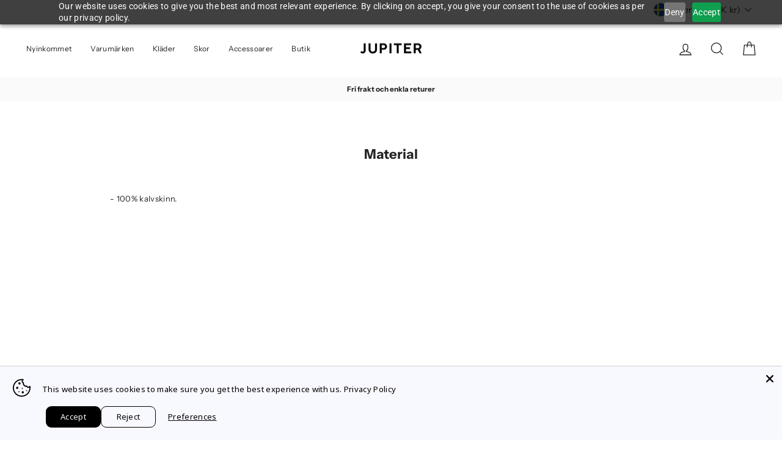

--- FILE ---
content_type: text/css
request_url: https://jupiter.se/cdn/shop/t/156/assets/theme.css?v=128934201225777060461766653781
body_size: 36446
content:
/** Shopify CDN: Minification failed

Line 6:246153 Expected "}" to go with "{"

**/
@charset "UTF-8";:root{--colorAnnouncement:#fafafa;--colorAnnouncementText:#222222;--colorBody:#ffffff;--colorBodyAlpha05:rgba(255, 255, 255, 0.05);--colorBodyDim:#f2f2f2;--colorBodyLightDim:#fafafa;--colorBodyMediumDim:#f5f5f5;--colorBorder:#e7e7e7;--colorBtnPrimary:#222222;--colorBtnPrimaryLight:#3c3c3c;--colorBtnPrimaryDim:#151515;--colorBtnPrimaryText:#ffffff;--colorCartDot:#203e35;--colorDrawers:#ffffff;--colorDrawersDim:#f2f2f2;--colorDrawerBorder:#ffffff;--colorDrawerText:#222222;--colorDrawerTextDark:#000000;--colorDrawerButton:#222222;--colorDrawerButtonText:#ffffff;--colorFooter:#ffffff;--colorFooterText:#222222;--colorFooterTextAlpha01:#222222;--colorGridOverlay:#000000;--colorGridOverlayOpacity:0.1;--colorHeaderTextAlpha01:rgba(34, 34, 34, 0.1);--colorHeroText:#ffffff;--colorSmallImageBg:#ffffff;--colorLargeImageBg:#222222;--colorImageOverlay:#222222;--colorImageOverlayOpacity:0.1;--colorImageOverlayTextShadow:0.2;--colorLink:#222222;--colorModalBg:rgba(0,0,0,0);--colorNav:#ffffff;--colorNavText:#222222;--colorPrice:#222222;--colorSaleTag:#ff0000;--colorSaleTagText:#ffffff;--colorTextBody:#222222;--colorTextBodyAlpha015:rgba(34, 34, 34, 0.15);--colorTextBodyAlpha005:rgba(34, 34, 34, 0.05);--colorTextBodyAlpha008:rgba(34, 34, 34, 0.08);--colorTextSavings:#ff0000;--urlIcoSelect:url(//jupiter.se/cdn/shop/t/156/assets/ico-select.svg);--urlIcoSelectFooter:url(//jupiter.se/cdn/shop/t/156/assets/ico-select-footer.svg);--urlIcoSelectWhite:url(//jupiter.se/cdn/shop/t/156/assets/ico-select-white.svg);--grid-gutter:17px;--drawer-gutter:20px;--sizeChartMargin:25px 0;--sizeChartIconMargin:5px;--newsletterReminderPadding:40px;--color-body-text:#222222;--color-body:#ffffff;--color-bg:#ffffff;}@media only screen and (min-width:769px){:root{--grid-gutter:22px;--drawer-gutter:30px;}}@keyframes spin{0%{transform:rotate(0deg);}to{transform:rotate(360deg);}}@keyframes preloading{0%{opacity:0;transform:scaleX(0);transform-origin:0% 50%;}40%{opacity:1;transform:scaleX(1);transform-origin:0% 50%;}41%{opacity:1;transform:scaleX(1);transform-origin:100% 50%;}to{opacity:1;transform:scaleX(0);transform-origin:100% 50%;}}@keyframes slideshowBars{0%{transform:translateX(-100%);}to{transform:translateX(0);}}@keyframes grid-product__loading{0%{opacity:1;}60%{opacity:0;}to{opacity:1;}}@keyframes shine{to{left:-200%;}}@keyframes overlay-on{0%{opacity:0;}to{opacity:0.6;}}@keyframes overlay-off{0%{opacity:0.6;}to{opacity:0;}}@keyframes full-overlay-on{0%{opacity:0;}to{opacity:1;}}@keyframes full-overlay-off{0%{opacity:1;}to{opacity:0;}}@keyframes modal-open{0%{opacity:0;transform:translateY(30px);}to{opacity:1;transform:translateY(0);}}@keyframes modal-closing{0%{opacity:1;transform:scale(1);}to{opacity:0;transform:scale(0.9);}}@keyframes rise-up{0%{opacity:1;transform:translateY(120%);}to{opacity:1;transform:translateY(0%);}}@keyframes rise-up-out{0%{opacity:1;transform:translateY(0%);}to{opacity:1;transform:translateY(-120%);}}@keyframes fade-in{0%{opacity:0;}to{opacity:1;}}@keyframes fade-out{0%{opacity:1;}to{opacity:0;}}@keyframes zoom-fade{0%{opacity:0;transform:scale(1.3);}to{opacity:1;transform:scale(1);}}@keyframes placeholder-shimmer{0%{background-position:-150% 0;}to{background-position:150% 0;}}.flickity-enabled{position:relative;}.flickity-enabled:focus{outline:none;}.flickity-viewport{height:100%;overflow:hidden;position:relative;transition:height 0.35s;}.flickity-slider{height:100%;position:absolute;width:100%;}.flickity-enabled.is-draggable{-webkit-user-select:none;-moz-user-select:none;user-select:none;}.flickity-enabled.is-draggable .flickity-viewport{cursor:move;cursor:grab;}.flickity-enabled.is-draggable .flickity-viewport.is-pointer-down{cursor:grabbing;}.flickity-button{background:var(--colorBtnPrimary);border:none;border-radius:50%;color:var(--colorBtnPrimaryText);position:absolute;}.hero .flickity-button{background-color:var(--colorBody);box-shadow:0 5px 5px rgba(0,0,0,.1);color:var(--colorTextBody);}.flickity-button:hover{cursor:pointer;opacity:1;}.flickity-button:disabled{cursor:auto;display:none;pointer-events:none;}.flickity-prev-next-button{height:40px;top:50%;transform:translateY(-50%);width:40px;}@media only screen and (max-width:768px){.flickity-prev-next-button{height:33px;width:33px;}}.flickity-prev-next-button:hover{transform:translateY(-50%) scale(1.12);}.flickity-prev-next-button:active{transform:translateY(-50%) scale(1);transition:transform 0.05s ease-out;}.flickity-previous{left:10px;}.flickity-next{right:10px;}.flickity-rtl .flickity-previous{left:auto;right:10px;}.flickity-rtl .flickity-next{left:10px;right:auto;}.flickity-button-icon{fill:currentColor;height:30%;left:35%;position:absolute;top:35%;width:30%;}.flickity-page-dots{bottom:-25px;color:currentColor;line-height:1;list-style:none;margin:0;padding:0;position:absolute;text-align:center;width:100%;}.hero .flickity-page-dots{bottom:20px;color:#fff;}.flickity-rtl .flickity-page-dots{direction:rtl;}.flickity-page-dots .dot{background-color:currentColor;border-radius:100%;cursor:pointer;display:inline-block;height:6px;margin:0 5px;opacity:0.4;vertical-align:middle;width:6px;}.flickity-page-dots .dot:hover{opacity:0.6;}.flickity-page-dots .dot.is-selected{background-color:currentColor;height:9px;opacity:1;width:9px;}.flickity-enabled.is-fade .flickity-slider>*{pointer-events:none;z-index:0;}.flickity-enabled.is-fade .flickity-slider>.is-selected{pointer-events:auto;z-index:1;}.hero[data-arrows=true]{overflow:visible;z-index:5;}.hero[data-arrows=true] .flickity-prev-next-button{bottom:-20px;top:auto;transform:none;}.hero[data-arrows=true] .flickity-prev-next-button:hover{transform:scale(1.12);}.hero[data-arrows=true] .flickity-prev-next-button:active{transform:scale(1);}.hero[data-arrows=true] .flickity-previous{left:auto;right:90px;}.hero[data-arrows=true] .flickity-next{right:40px;}.hero.flickity-rtl[data-arrows=true] .flickity-previous{left:90px;right:auto;}.hero.flickity-rtl[data-arrows=true] .flickity-next{left:40px;right:auto;}@media only screen and (max-width:768px){.hero[data-arrows=true] .flickity-prev-next-button{bottom:-16px;}.hero[data-arrows=true] .flickity-previous{right:60px;}.hero[data-arrows=true] .flickity-next{right:20px;}.hero.flickity-rtl[data-arrows=true] .flickity-previous{left:60px;}.hero.flickity-rtl[data-arrows=true] .flickity-next{left:20px;}}.hero[data-bars=true] .flickity-page-dots{bottom:0;height:6px;line-height:6px;z-index:6;}[data-bars=true] .flickity-page-dots .dot{background:none;border:0;border-radius:0;height:6px;opacity:1;overflow:hidden;position:relative;vertical-align:top;width:120px;}@media only screen and (max-width:768px){[data-bars=true] .flickity-page-dots .dot{width:45px;}}[data-bars=true] .flickity-page-dots .dot:after,[data-bars=true] .flickity-page-dots .dot:before{background-color:currentColor;content:"";display:block;height:100%;left:0;position:absolute;width:100%;}[data-bars=true] .flickity-page-dots .dot:before{opacity:0.4;}[data-bars=true] .flickity-page-dots .dot:hover:before{opacity:0.6;}[data-bars=true] .flickity-page-dots .dot:after{transform:translateX(-100%);transition:none;}[data-bars=true] .flickity-page-dots .dot.is-selected:after{animation:slideshowBars 0s linear forwards;}.noUi-target,.noUi-target *{-webkit-touch-callout:none;-webkit-tap-highlight-color:rgba(0, 0, 0, 0);box-sizing:border-box;touch-action:none;-webkit-user-select:none;-moz-user-select:none;user-select:none;}.noUi-target{position:relative;}.noUi-base,.noUi-connects{height:100%;position:relative;width:100%;z-index:1;}.noUi-connects{overflow:hidden;z-index:0;}.noUi-connect,.noUi-origin{position:absolute;right:0;top:0;transform-origin:0 0;transform-style:flat;will-change:transform;z-index:1;}.noUi-connect{height:100%;width:100%;}.noUi-origin{height:10%;width:10%;}.noUi-txt-dir-rtl.noUi-horizontal .noUi-origin{left:0;right:auto;}.noUi-vertical .noUi-origin{width:0;}.noUi-horizontal .noUi-origin{height:0;}.noUi-handle{backface-visibility:hidden;position:absolute;}.noUi-touch-area{height:100%;width:100%;}.noUi-state-tap .noUi-connect,.noUi-state-tap .noUi-origin{transition:transform 0.3s;}.noUi-state-drag *{cursor:inherit !important;}.noUi-horizontal{height:18px;}.noUi-horizontal .noUi-handle{height:28px;right:-17px;top:-6px;width:34px;}.noUi-vertical{width:18px;}.noUi-vertical .noUi-handle{height:34px;right:-6px;top:-17px;width:28px;}.noUi-txt-dir-rtl.noUi-horizontal .noUi-handle{left:-17px;right:auto;}.noUi-target{background:#fafafa;border:1px solid #d3d3d3;border-radius:4px;box-shadow:inset 0 1px 1px #f0f0f0,0 3px 6px -5px #bbb;}.noUi-connects{border-radius:3px;}.noUi-connect{background:#3fb8af;}.noUi-draggable{cursor:ew-resize;}.noUi-vertical .noUi-draggable{cursor:ns-resize;}.noUi-handle{background:#fff;border:1px solid #d9d9d9;border-radius:3px;box-shadow:inset 0 0 1px #fff,inset 0 1px 7px #ebebeb,0 3px 6px -3px #bbb;cursor:default;}.noUi-active{box-shadow:inset 0 0 1px #fff,inset 0 1px 7px #ddd,0 3px 6px -3px #bbb;}.noUi-handle:after,.noUi-handle:before{background:#e8e7e6;content:"";display:block;height:14px;left:14px;position:absolute;top:6px;width:1px;}.noUi-handle:after{left:17px;}.noUi-vertical .noUi-handle:after,.noUi-vertical .noUi-handle:before{height:1px;left:6px;top:14px;width:14px;}.noUi-vertical .noUi-handle:after{top:17px;}[disabled] .noUi-connect{background:#b8b8b8;}[disabled] .noUi-handle,[disabled].noUi-handle,[disabled].noUi-target{cursor:not-allowed;}.noUi-pips,.noUi-pips *{box-sizing:border-box;}.noUi-pips{color:#999;position:absolute;}.noUi-value{position:absolute;text-align:center;white-space:nowrap;}.noUi-value-sub{color:#ccc;font-size:10px;}.noUi-marker{background:#ccc;position:absolute;}.noUi-marker-sub{background:#aaa;}.noUi-marker-large{background:#aaa;}.noUi-pips-horizontal{height:80px;left:0;padding:10px 0;top:100%;width:100%;}.noUi-value-horizontal{transform:translate(-50%, 50%);}.noUi-rtl .noUi-value-horizontal{transform:translate(50%, 50%);}.noUi-marker-horizontal.noUi-marker{height:5px;margin-left:-1px;width:2px;}.noUi-marker-horizontal.noUi-marker-sub{height:10px;}.noUi-marker-horizontal.noUi-marker-large{height:15px;}.noUi-pips-vertical{height:100%;left:100%;padding:0 10px;top:0;}.noUi-value-vertical{padding-left:25px;transform:translateY(-50%);}.noUi-rtl .noUi-value-vertical{transform:translateY(50%);}.noUi-marker-vertical.noUi-marker{height:2px;margin-top:-1px;width:5px;}.noUi-marker-vertical.noUi-marker-sub{width:10px;}.noUi-marker-vertical.noUi-marker-large{width:15px;}.noUi-tooltip{background:#fff;border:1px solid #d9d9d9;border-radius:3px;color:#000;display:block;padding:5px;position:absolute;text-align:center;white-space:nowrap;}.noUi-horizontal .noUi-tooltip{bottom:120%;left:50%;transform:translate(-50%);}.noUi-vertical .noUi-tooltip{right:120%;top:50%;transform:translateY(-50%);}.noUi-horizontal .noUi-origin>.noUi-tooltip{bottom:10px;left:auto;transform:translate(50%);}.noUi-vertical .noUi-origin>.noUi-tooltip{right:28px;top:auto;transform:translateY(-18px);}tool-tip{display:none;}tool-tip[data-tool-tip-open=true]{align-items:center;display:flex;height:100%;justify-content:center;left:0;position:fixed;top:0;width:100%;z-index:10001;}tool-tip[data-tool-tip-open=true]:before{animation:overlay-on 0.3s forwards;background-color:#e0e0e0;background-color:var(--colorModalBg);content:"";cursor:pointer;height:100%;left:0;position:fixed;top:0;width:100%;}.tool-tip__inner{animation:modal-close 0.3s forwards;opacity:0;}tool-tip[data-tool-tip-open=true] .tool-tip__inner{animation:modal-open 0.3s forwards;background:var(--colorBody);box-shadow:0 10px 20px #00000017;display:block;max-width:720px;min-height:250px;min-width:250px;padding:30px;position:fixed;}@media only screen and (max-width:768px){tool-tip[data-tool-tip-open=true] .tool-tip__inner{max-width:93%;width:100%;}}.tool-tip__content{max-height:80vh;overflow:auto;}@media only screen and (max-width:768px){.tool-tip__content{font-size:0.85em;}}.tool-tip__close{position:absolute;right:0;top:0;}.tool-tip__close .icon{height:28px;width:28px;}.tool-tip-trigger{background:none;border:0;cursor:pointer;}.tool-tip-trigger .icon{height:28px;width:28px;}.tool-tip-trigger__title{display:inline-block;}.tool-tip-trigger__title:focus,.tool-tip-trigger__title:hover{-webkit-text-decoration:underline;text-decoration:underline;text-underline-offset:2px;}.tool-tip-trigger__content{display:none !important;}.size-chart__standalone{margin:var(--sizeChartMargin);}.size-chart__standalone svg{margin-left:var(--sizeChartIconMargin);}.text-with-icons__blocks{display:flex;flex-wrap:wrap;justify-content:center;margin-left:-30px;margin-right:-30px;}@media only screen and (max-width:768px){.text-with-icons__blocks{flex-direction:column;margin:0;}}.has-1-per-row .text-with-icons__block{width:100%;}.has-2-per-row .text-with-icons__block{width:50%;}.has-3-per-row .text-with-icons__block{width:33.333%;}.has-4-per-row .text-with-icons__block{width:25%;}.has-5-per-row .text-with-icons__block{width:20%;}.text-with-icons__blocks .text-with-icons__block{display:flex;flex:none;flex-direction:column;padding:30px;}@media only screen and (max-width:768px){.text-with-icons__blocks .text-with-icons__block{padding:0 0 60px;width:100%;}}.text-with-icons__block-icon{display:block;margin-bottom:10px;}.text-with-icons__block-icon .icon{height:70px;width:70px;}@media only screen and (max-width:768px){.text-with-icons__block-icon .icon{height:60px;width:60px;}}.text-with-icons__button{display:flex;justify-content:center;}newsletter-reminder{bottom:20px;box-shadow:0 12px 25px rgba(0,0,0,.15);left:20px;max-width:240px;position:fixed;transition:opacity 0.3s ease-in-out;z-index:10;}@media only screen and (max-width:768px){newsletter-reminder{max-width:calc(100% - 40px);}}newsletter-reminder[data-enabled=false]{opacity:0;pointer-events:none;visibility:hidden;}newsletter-reminder[class*=color-scheme-]:not(.color-scheme-none){position:fixed;}newsletter-reminder .color-scheme-none{background-color:var(--colorBtnPrimary);color:var(--colorBtnPrimaryText);}.newsletter-reminder__message.h3{cursor:pointer;margin:0;padding:var(--newsletterReminderPadding);}.parallax-image{height:100%;overflow:hidden;transition:transform 0.05s linear;}.countdown-wrapper{position:relative;}.countdown__background-image-wrapper{height:100%;position:absolute;width:100%;}.countdown__background-image{height:100%;left:0;-o-object-fit:cover;object-fit:cover;position:absolute;top:0;width:100%;}.countdown__mobile-image-wrapper{height:100%;position:absolute;width:100%;}.countdown__mobile-image{height:100%;-o-object-fit:cover;object-fit:cover;width:100%;}.countdown-layout--banner .countdown__content{padding:2rem;}@media only screen and (min-width:769px){.countdown-layout--banner .countdown__content{display:flex;flex-direction:row;flex-wrap:nowrap;gap:1rem;justify-content:space-around;padding:1.6rem 2rem;}}.countdown-layout--banner.countdown-blocks--2.page-width .countdown__content{justify-content:space-around;}.countdown-layout--banner.countdown-blocks--2 .countdown__content{justify-content:center;}@media only screen and (min-width:769px){.countdown-layout--banner .countdown__block{width:33%;}}.countdown__content{align-items:center;display:flex;flex-direction:column;height:auto;justify-content:center;max-height:650px;padding:5rem 2rem;text-align:center;width:100%;}.page-width .countdown__content{position:relative;}@media only screen and (min-width:769px){.countdown-layout--hero .countdown__content{height:100vh;}}.countdown__block{margin:1rem auto;width:100%;z-index:3;}.countdown__block--content{align-items:center;display:flex;flex-direction:column;justify-content:center;}.countdown__block--content .countdown__block--button{margin:0;width:100%;}@media only screen and (min-width:769px){.countdown-blocks--2.countdown-layout--banner .countdown__block--content,.countdown-blocks--2.countdown-layout--banner .countdown__block--timer{width:50%;}}@media only screen and (min-width:769px){.countdown-blocks--2.countdown-layout--banner .countdown__block--button.button-block-active{width:50%;}}.countdown__text-wrapper{display:flex;flex-direction:column;justify-content:center;}@media only screen and (min-width:769px){.countdown-layout--hero .countdown__text-wrapper{width:50%;}}.countdown__text-wrapper--content-alignment-left{text-align:left;}.countdown__text-wrapper--content-alignment-right{text-align:right;}.countdown__display{display:flex;justify-content:center;}.countdown__display--visible+.countdown__timer-message--visible{margin-top:1.5rem;}.countdown__display--hidden{height:0;margin:0;opacity:0;transition:opacity 3s ease-out;visibility:hidden;width:0;}.countdown__display-block{align-content:center;border-right:1px solid;display:flex;flex-direction:column;flex-wrap:wrap;padding:0 1rem;}.countdown__display-block h2{margin-bottom:16px;}@media only screen and (min-width:769px){.countdown__display-block h2{margin-bottom:4px;}}.countdown__display-block span{font-size:0.6rem;letter-spacing:1.7px;}@media only screen and (min-width:769px){.countdown__display-block span{font-size:0.75rem;}}.countdown__display-block:last-child{border-right:none;}[dir=rtl] .countdown__display-block:last-child{border-right:1px solid;}[dir=rtl] .countdown__display-block:first-child{border-right:none;}.countdown__timer-message{height:0;margin:0;opacity:0;visibility:hidden;}.countdown__timer-message--visible{height:auto;opacity:1;transition:opacity 1s ease-in;visibility:visible;}.countdown__block--hidden{width:0 !important;}.countdown__block--hidden{margin:0;opacity:0;transition:opacity 1s ease-out;visibility:hidden;}.countdown__overlay:after{background-color:var(--countdown-overlay-rgba);bottom:0;content:"";height:100%;left:0;position:absolute;right:0;top:0;width:100%;z-index:2;}@media only screen and (max-width:768px){.hotspots-section .index-section{margin-bottom:10px;}}.hotspots-section .hotspots-wrapper{display:flex;flex-wrap:wrap;}.hotspots-section .hotspots-wrapper.is-reverse{flex-direction:row-reverse;}.hotspots__title{padding-top:1.5rem;width:100%;}.hotspots{position:relative;width:70%;}@media only screen and (max-width:768px){.hotspots{width:100%;}}.hotspots .grid__image-ratio img{height:100%;left:0;-o-object-fit:cover;object-fit:cover;opacity:1;position:absolute;top:0;width:100%;}[data-animate_images=true] .hotspots .grid__image-ratio img{opacity:1;}.hotspots__buttons{height:100%;left:0;position:absolute;top:0;width:100%;}.hotspot__button{border-radius:50%;line-height:0;padding:10px;position:absolute;transform:translate(-50%, -50%);}@media only screen and (max-width:768px){.hotspot__button{padding:6px;}}.hotspot__button:hover .hotspot__button-content{opacity:1;pointer-events:auto;visibility:visible;}.hotspot__button-content{background-color:var(--colorBody);border-radius:5px;box-shadow:3px 3px 10px 3px rgba(0,0,0,.2);color:var(--colorTextBody);left:50%;min-width:5rem;opacity:0;padding:1rem;pointer-events:none;position:absolute;top:calc(100% + 1rem);transform:translateX(-50%);transition:opacity 0.3s ease-in-out;visibility:hidden;}.hotspot__button-content p,.hotspot__button-content span{margin-bottom:0;white-space:nowrap }.hotspot__button-content:before{border-color:transparent transparent var(--colorBody) transparent;border-style:solid;border-width:0 5px 10px 5px;content:"";height:0;left:50%;position:absolute;top:-10px;transform:translateX(-50%);width:0;}.hotspot__button-content .content__prices{display:flex;flex-wrap:nowrap;}.hotspots__content{align-items:center;display:flex;padding:24px;width:30%;}.page-width .hotspots__content{padding-left:40px;padding-right:0;}@media only screen and (max-width:768px){.page-width .hotspots__content{padding-left:0;}}.page-width.is-reverse .hotspots__content{padding-left:0;padding-right:40px;}@media only screen and (max-width:768px){.page-width.is-reverse .hotspots__content{padding-right:20px;}}@media only screen and (max-width:768px){.hotspots__content{padding:1rem 20px 0;width:100%;}}.hotspot-content__block{animation:fade-in .5s ease 0s forwards;display:none;max-height:0;position:sticky;top:0;width:100%;}.modal-closing .hotspot-content__block,.modal-open .hotspot-content__block{animation:none;position:static;}@media only screen and (max-width:768px){.hotspot-content__block{align-items:center;padding-top:0;position:relative;}}.hotspot-content__block.is-active{display:block;max-height:none;}.hotspot-content__block .grid-product__image-wrap{margin:0;}.hotspot-content__block .grid__item{display:block;float:none;padding:0;}.hotspot-content__block .grid-product__tags{margin-left:0;}@media only screen and (max-width:768px){.hotspot-content__block .grid-product__tag{left:0;right:auto;}}.hotspot-content__block .grid-item__meta,.hotspot-content__block .grid-product__meta{padding-top:10px;}@media only screen and (max-width:768px){.hotspot-content__block .grid-item__meta,.hotspot-content__block .grid-product__meta{display:flex;flex-direction:column;flex-wrap:wrap;justify-content:center;padding-left:10px;padding-top:0;text-align:left;}.hotspot-content__block .grid-item__meta .grid-item__meta-main,.hotspot-content__block .grid-item__meta .grid-item__meta-secondary,.hotspot-content__block .grid-product__meta .grid-item__meta-main,.hotspot-content__block .grid-product__meta .grid-item__meta-secondary{flex:none;width:100%;}}@media only screen and (max-width:768px){.hotspot-content__block .grid-product{padding-left:0;padding-right:0;}.hotspot-content__block .quick-add-btn{display:none;}.hotspot-content__block .grid__item-image-wrapper{display:flex;}.hotspot-content__block .grid__item-image-wrapper .grid-product__image-mask{flex:0 0 30%;}.hotspot-content__block .grid-item__link,.hotspot-content__block .grid-product__link{display:flex;flex-wrap:nowrap;}[data-grid-style=grey-round] .hotspot-content__block .grid-item__link{border-radius:10px 0 0 10px;}[data-grid-style=white-round] .hotspot-content__block .grid-item__link{border-radius:10px 0 0 10px;}.hotspot-content__block .grid-product__image-mask,.hotspot-content__block .grid-product__image-wrap,.hotspot-content__block .product-slider{width:30%;}.hotspot-content__block .grid-product__actions{left:10px;right:auto;top:10px;}}.hotspot-content__block .modal .grid__item{float:left;}image-compare{background:#222;display:block;overflow:hidden;position:relative;width:100%;}.comparison__draggable{height:100%;overflow:hidden;position:absolute;top:0;width:50%;z-index:2;}.comparison__image{animation:none;display:block;height:100%;max-width:none;-o-object-fit:cover;object-fit:cover;opacity:1;-webkit-user-select:none;-moz-user-select:none;user-select:none;width:100%;}.comparison__image-wrapper{height:100%;width:100%;}.comparison__button{align-items:center;border:0;border:3px solid #fff;border-radius:50%;cursor:pointer;display:flex;flex-wrap:nowrap;height:64px;justify-content:center;left:50%;padding:0;position:absolute;top:50%;transform:translate(-32px, -50%);width:64px;z-index:3;}.comparison--style-minimal .comparison__button{background:transparent;border:0;transform:translate(-56px, -50%);width:auto;}.comparison--style-minimal .comparison__button svg{margin:0 20px;}@supports (-webkit-touch-callout:none){.comparison--style-minimal .comparison__button svg{position:absolute;}.comparison--style-minimal .comparison__button svg.icon-chevron-left{left:2px;width:9px;}.comparison--style-minimal .comparison__button svg.icon-chevron-right{right:2px;width:9px;}}@media only screen and (max-width:768px){.comparison--style-classic .comparison__button{height:48px;transform:translate(-24px, -50%);width:48px;}}.comparison__button svg{height:auto;margin:0 5px;pointer-events:none;width:12px;}.comparison__button:before{background-color:#fff !important;}.comparison__button:before{content:"";position:absolute;width:2px;}.comparison__button:after{background-color:#fff !important;}.comparison__button:after{bottom:0;content:"";height:50%;left:50%;position:absolute;transform:translate(-50%);width:2px;}.age-verification-popup .rte{margin-bottom:20px;margin-top:20px;}@media only screen and (min-width:769px){.age-verification-popup .rte{margin-bottom:30px;}}.age-verification-popup .age-verification-popup__btns-wrapper{display:flex;flex-wrap:wrap;gap:10px;justify-content:center;}.age-verification-popup__background-image-wrapper{height:100%;overflow:hidden;position:absolute;width:100%;}.age-verification-popup__background-image{height:100%;-o-object-fit:cover;object-fit:cover;width:100%;}.age-verification-popup__content--active{opacity:1;transition:opacity 1.5s ease-in;}.age-verification-popup__content--inactive,.age-verification-popup__content--inactive *,.age-verification-popup__content--inactive .btn{border:0;font-size:0;height:0;line-height:0;margin:0;opacity:0;padding:0;position:absolute;visibility:hidden;width:0;}.age-verification-popup__decline-content--inactive,.age-verification-popup__decline-content--inactive *,.age-verification-popup__decline-content--inactive .btn{border:0;font-size:0;height:0;line-height:0;margin:0;opacity:0;padding:0;position:absolute;visibility:hidden;width:0;}.age-verification-popup__decline-content--active{opacity:1;transition:opacity 1.5s ease-in;}.age-verification-popup__content-wrapper{margin:0 auto;max-width:520px;text-align:center;}product-recommendations[data-intent=complementary]{display:block;overflow:hidden;}product-recommendations[data-intent=complementary] .product-recommendations__title{margin-bottom:20px;margin-top:40px;max-width:72%;text-align:left;width:100%;}product-recommendations[data-intent=complementary] .grid{margin-left:0;}product-recommendations[data-intent=complementary] .grid-item,product-recommendations[data-intent=complementary] .grid__item{margin-bottom:1rem;padding-bottom:8px;padding-left:0;}@media only screen and (max-width:768px){product-recommendations[data-intent=complementary] .grid-item,product-recommendations[data-intent=complementary] .grid__item{margin-left:0 !important;}product-recommendations[data-intent=complementary] .grid-item,product-recommendations[data-intent=complementary] .grid__item{flex:0 0 100%;}}product-recommendations[data-intent=complementary] .grid-product__image-wrap{min-width:90px;}product-recommendations[data-intent=complementary] .grid__image-ratio{background-color:transparent;}product-recommendations[data-intent=complementary] img.image-style--circle{border-radius:50%;bottom:0;height:85%;left:0;margin:auto;-o-object-fit:cover;object-fit:cover;position:absolute;right:0;top:0;width:85%;}product-recommendations[data-intent=complementary] .grid__item-image-wrapper .grid-product__link{display:block;width:100%;}product-recommendations[data-intent=complementary] .grid-item__link,product-recommendations[data-intent=complementary] .grid-product__link,product-recommendations[data-intent=complementary] .grid__item-image-wrapper{align-items:center;display:flex;}product-recommendations[data-intent=complementary] .grid-item__link .grid-product__image-mask,product-recommendations[data-intent=complementary] .grid-item__link .grid-product__image-wrap,product-recommendations[data-intent=complementary] .grid-item__link .image-wrap,product-recommendations[data-intent=complementary] .grid-product__link .grid-product__image-mask,product-recommendations[data-intent=complementary] .grid-product__link .grid-product__image-wrap,product-recommendations[data-intent=complementary] .grid-product__link .image-wrap,product-recommendations[data-intent=complementary] .grid__item-image-wrapper .grid-product__image-mask,product-recommendations[data-intent=complementary] .grid__item-image-wrapper .grid-product__image-wrap,product-recommendations[data-intent=complementary] .grid__item-image-wrapper .image-wrap{margin:0;width:112px;}product-recommendations[data-intent=complementary] .grid-item__link .grid-product__meta,product-recommendations[data-intent=complementary] .grid-product__link .grid-product__meta,product-recommendations[data-intent=complementary] .grid__item-image-wrapper .grid-product__meta{margin-left:48px;text-align:left;width:calc(100% - 112px);}product-recommendations[data-intent=complementary] .grid-product__actions{right:0;top:0;}product-recommendations[data-intent=complementary] .grid-product__tag{bottom:0;left:0;right:auto;top:auto;}product-recommendations[data-intent=complementary] .flickity-viewport{width:100%;}product-recommendations[data-intent=complementary] .flickity-previous{left:auto;right:50px;top:-32px;}@media only screen and (max-width:768px){product-recommendations[data-intent=complementary] .flickity-previous{right:45px;}}product-recommendations[data-intent=complementary] .flickity-next{right:0;top:-32px;}product-recommendations[data-intent=complementary] .flickity-page-dots{bottom:auto;right:0;top:-41px;width:auto;}product-recommendations[data-intent=complementary] .flickity-button:disabled{display:block;opacity:0.35;}.product-recommendations__slide{display:block;margin:0;overflow:hidden;padding:0;width:100%;}@media only screen and (max-width:768px){.product-recommendations__slide{display:flex;flex-wrap:wrap;}}.product-recommendations__slide .grid__item:last-child{margin-bottom:0;padding-bottom:0;}.product-recommendations--title-missing{margin-top:80px;}.countdown__background-image-wrapper image-element,.fading-images__item-wrapper image-element,.grid__image-ratio image-element,.image-wrap image-element,.social-section__image-wrapper image-element,.svg-mask image-element{height:100%;left:0;position:absolute;top:0;width:100%;}img{border:0 none;display:block;max-width:100%;}.image-element{opacity:0;}.image-element[loading=eager]{opacity:1;}.template-giftcard .image-element{opacity:1;}.aos-animate[data-aos=image-fade-in] .image-element{animation:fade-in 0.5s cubic-bezier(0.29, 0.65, 0.58, 1) forwards;}.aos-animate[data-aos=image-fade-in] .image-element.loader-logo__img{animation:pulse-fade 0.4s linear infinite;}[data-animate_images=false] .aos-animate[data-aos=image-fade-in] .image-element{animation:none;opacity:1;}[data-media-gallery-layout=stacked] .aos-animate[data-aos=image-fade-in] .image-element{animation:none;opacity:1;}.aos-animate[data-aos=image-fade-in] .image-element.scheme-image{animation:none;}.aos-animate[data-aos=image-fade-in] .image-element.hero__image{animation:none;}.no-js .image-element{opacity:1;}.image-wrap img{height:auto;-o-object-fit:cover;object-fit:cover;width:100%;}.rte div[style*="text-align: center"] img,.rte p[style*="text-align: center"] img{margin-left:auto;margin-right:auto;}.svg-mask{background:transparent !important;background-color:transparent !important;padding-bottom:100% !important;position:relative !important;}.svg-mask .grid__image-ratio{background:transparent !important;background-color:transparent !important;}.svg-mask img,.svg-mask svg:not(.icon),.svg-mask video{height:100% !important;-o-object-fit:cover !important;object-fit:cover !important;position:absolute !important;}.svg-mask img,.svg-mask svg:not(.icon),.svg-mask video{-webkit-mask-position:center;mask-position:center;-webkit-mask-repeat:no-repeat;mask-repeat:no-repeat;-webkit-mask-size:100% 100%;mask-size:100% 100%;}.svg-mask--landscape{padding-bottom:56.25% !important;}.svg-mask--portrait{padding-bottom:150% !important;}.svg-mask--square{padding-bottom:100% !important;}.svg-mask--rounded-top img,.svg-mask--rounded-top svg:not(.icon),.svg-mask--rounded-top video{border-top-left-radius:50%;border-top-right-radius:50%;}.svg-mask--rounded img,.svg-mask--rounded svg:not(.icon),.svg-mask--rounded video{border-radius:50%;}.svg-mask--star img,.svg-mask--star svg:not(.icon),.svg-mask--star video{-webkit-mask-image:url("[data-uri]");mask-image:url("[data-uri]");}.svg-mask--rounded-wave img,.svg-mask--rounded-wave svg:not(.icon),.svg-mask--rounded-wave video{-webkit-mask-image:url("[data-uri]");mask-image:url("[data-uri]");}.svg-mask--splat-1 img,.svg-mask--splat-1 svg:not(.icon),.svg-mask--splat-1 video{-webkit-mask-image:url("[data-uri]");mask-image:url("[data-uri]");}.svg-mask--splat-2 img,.svg-mask--splat-2 svg:not(.icon),.svg-mask--splat-2 video{-webkit-mask-image:url("[data-uri]");mask-image:url("[data-uri]");}.svg-mask--splat-3 img,.svg-mask--splat-3 svg:not(.icon),.svg-mask--splat-3 video{-webkit-mask-image:url("[data-uri]");mask-image:url("[data-uri]");}.svg-mask--splat-4 img,.svg-mask--splat-4 svg:not(.icon),.svg-mask--splat-4 video{-webkit-mask-image:url("[data-uri]");mask-image:url("[data-uri]");}.feature-row__item--overlap-images .feature-row__first-image{width:55%;}.feature-row__item--overlap-images .feature-row__second-image{width:60%;}.feature-row__item--placeholder-images .placeholder-image-wrap{width:50%;}.feature-row-wrapper .feature-row__images{min-width:0;width:100%;}@media only screen and (max-width:959px){.feature-row-wrapper .feature-row__images{padding-top:30px;}}.feature-row-wrapper .feature-row__text{min-width:0;width:100%;}@media only screen and (min-width:769px){.feature-row-wrapper .feature-row__text{flex:0 1 43%;min-width:43%;}}.feature-row--33 .feature-row__images{max-width:50%;}@media only screen and (min-width:769px){.feature-row--33 .feature-row__images{flex:0 1 33.333%;max-width:none;}}.feature-row--50 .feature-row__images{max-width:100%;padding-left:20px;padding-right:20px;}@media only screen and (min-width:769px){.feature-row--50 .feature-row__images{flex:0 1 50%;max-width:none;padding-left:0;padding-right:0;}}.feature-row--66 .feature-row__images{max-width:100%;padding-left:20px;padding-right:20px;}@media only screen and (min-width:769px){.feature-row--66 .feature-row__images{flex:0 1 66.666%;max-width:none;padding-left:0;padding-right:0;}}.scrolling-text{overflow:hidden;}.scrolling-text__inner{animation:scrolling-text var(--move-speed) linear infinite;animation-play-state:running;display:inline-flex;margin:0.15em 0;visibility:visible;white-space:nowrap;}.scrolling-text__inner--right{animation:scrolling-text-right var(--move-speed) linear infinite;transform:translateX(-50%);}.scrolling-text span{white-space:nowrap;}.scrolling-text:focus .scrolling-text__inner,.scrolling-text:hover .scrolling-text__inner{animation-play-state:paused;}@keyframes scrolling-text{0%{transform:translateX(0);-webkit-transform:translateX(0);}to{transform:translateX(-100%);-webkit-transform:translateX(-100%);}}@keyframes scrolling-text-right{0%{transform:translateX(-50%);-webkit-transform:translateX(-50%);}to{transform:translateX(0);-webkit-transform:translateX(0);}}.newsletter-container{margin:0 auto !important;padding:0 !important;}.newsletter-section{align-items:center;display:flex;gap:40px;padding:60px 0;}@media only screen and (max-width:768px){.newsletter-section{flex-direction:column;padding:30px 0;}}.newsletter-section--image-left{flex-direction:row-reverse;}@media only screen and (max-width:768px){.newsletter-section--image-left{flex-direction:column-reverse;}}.newsletter-section__content{flex:100%;margin:0 auto;max-width:800px;padding-left:20px;}.newsletter-section--no-image .newsletter-section__content{flex:100%;}.newsletter-section__content form{display:flex;width:100%;}.text-left .newsletter-section__content form{justify-content:flex-start;}.text-center .newsletter-section__content form{justify-content:center;}.text-right .newsletter-section__content form{justify-content:flex-end;}.newsletter-section__content .newsletter__input-group{margin:0;}.newsletter-section__image{width:100%;}.newsletter-section__image img{display:block;height:auto;margin:0 auto;-o-object-fit:cover;object-fit:cover;}.newsletter-section__image--33{flex:33.333% 0 0;}.newsletter-section__image--50{flex:50% 0 0;}@media only screen and (max-width:768px){.newsletter-section__image--50{max-width:100%;}}.newsletter-section__image--66{flex:66.666% 0 0;}@media only screen and (max-width:768px){.newsletter-section__image--66{max-width:100%;}}.text-left .newsletter-form-group{margin:0;}.text-right .newsletter-form-group{margin:0;}.predictive-overflow-hidden{overflow:hidden;}@media only screen and (max-width:768px){.predictive-overflow-hidden{overflow:auto;}}predictive-search{align-items:center;display:flex;margin:0 auto;max-width:960px;position:relative;width:100%;}predictive-search.is-active{flex:99;}predictive-search.is-active .predictive__screen{display:block;z-index:3;}predictive-search.is-active .btn--close-search{align-items:center;display:flex;justify-content:center;}[data-dark=true] input{color:#fff !important;}[data-dark=true] .btn--search path{stroke:#fff !important;}[data-dark=false] input{color:#000 !important;}[data-dark=false] .btn--search path{stroke:#000 !important;}.predictive__screen{background:var(--colorModalBg);display:none;height:100vh;left:0;position:fixed;top:0;width:100vw;}predictive-search form{display:flex;flex-wrap:wrap;position:relative;width:100%;z-index:4;}.search__input-wrap{flex:5;position:relative;transition:flex 0.3s ease-in-out;}.search__input{background:var(--colorNavSearch, #fff);border-radius:calc(var(--roundness, 0)*2);color:var(--color-body-text);flex:1;padding-left:16px;padding-right:16px;width:100%;}.btn--search{position:absolute;right:15px;top:50%;transform:translateY(-50%);}.btn--search .icon{height:25px;width:25px;}@media only screen and (min-width:769px){.btn--search{right:10px;}}[dir=rtl] .btn--search{left:15px;right:auto;}@media only screen and (min-width:769px){[dir=rtl] .btn--search{left:10px;}}.btn--close-search{display:none;flex:30px 0 0;margin-left:10px;}.btn--close-search .icon{height:25px;width:25px;}.btn--close-search .icon path{stroke:var(--colorNavText) !important;}.search__results{background:var(--color-body);color:var(--color-body-text);container-type:inline-size;display:none;margin-top:10px;max-height:80vh;overflow-y:auto;padding:0;position:absolute;top:100%;width:100%;}@media only screen and (max-width:768px){.search__results{margin-left:calc(var(--pageWidthPadding, 17px)*-1);margin-right:calc(var(--pageWidthPadding, 17px)*-1);max-height:75vh;width:calc(100% + var(--pageWidthPadding, 17px)*2);}.template-search .page-content .search__results{max-height:50vh;}}.results{display:block;padding:0 20px 20px;width:100%;}.results ul{list-style:none;margin:0;padding:0;}.results li{margin-bottom:0;padding:10px;transition:background 0.2s ease;}.results li:hover{background:rgba(0,0,0,.05);}.results li a{align-items:center;display:flex;}.results--queries span{font-weight:bolder;}.results--queries mark{background-color:transparent;font-weight:400;}.results--products span{margin-left:10px;}.results--products #predictive-search-products{margin-bottom:20px;}.results-products__image{height:80px;max-width:80px;min-width:80px;width:100%;}.results-products__info{display:flex;flex-direction:column;}.predictive-search-results{display:flex;flex-direction:column;flex-wrap:wrap;overflow-y:auto;padding:40px 0 0;}.predictive-search-results h3{border-bottom:1px solid;border-color:var(--colorBorder);margin-bottom:10px;padding-bottom:10px;}.predictive-search-results--none{padding-top:20px;}.predictive-search__no-results{display:block;width:100%;}.predictive-search__no-results:hover{opacity:0.5;}.results__group-1{flex:100% 0 0;}.results__group-1>div:not(.results--queries){display:none;}.results__group-2{flex:100% 0 0;}.results__search-btn{border:1px solid;border-color:var(--colorBorder);padding:10px;transition:background-color 0.2s ease;width:100%;}.results__search-btn:hover{background-color:rgba(0,0,0,.05);}@container (min-width: 800px){.predictive-search-results{flex-direction:row;flex-wrap:nowrap;}.results{padding:0 40px 20px;}.results__group-1{flex:1 0 0;}.results__group-1 div:not(.results--queries){display:block;}.results__group-2{flex:2 0 0;}.results__group-2>div:not(.results--products){display:none;}.results__search-btn{padding:10px 0 10px 40px;text-align:left;}}.recipient-form{display:block;margin:2em auto;position:relative;}.recipient-form .field{position:relative;}.recipient-form .field__label{color:inherit;left:0;margin:0;padding:8px 10px;pointer-events:none;position:absolute;top:0;transform-origin:0 0;transition:opacity .1s ease-in-out,transform .1s ease-in-out;}@media only screen and (max-width:959px){.recipient-form .field__label{padding:10px;}}.recipient-form .field__label:not(.variant__button-label):not(.text-label),.recipient-form label:not(.variant__button-label):not(.text-label){font-weight:400;}.recipient-form .field__input{margin-bottom:1.5em;}@media only screen and (max-width:959px){.recipient-form .field__input{margin-bottom:0.6em;}}.recipient-form .field__input.text-area{height:150px;margin-bottom:0;}.recipient-form .field__input::-webkit-input-placeholder{color:transparent;}.recipient-form .field__input::-moz-placeholder{color:transparent;}.recipient-form .field__input:not(:-moz-placeholder-shown)~label{font-size:0.8em;opacity:0.65;transform:scale(0.85) translateY(-0.4em) translateX(0.15em);}.recipient-form .field__input:focus~label,.recipient-form .field__input:not(:placeholder-shown)~label{font-size:0.8em;opacity:0.65;transform:scale(0.85) translateY(-0.4em) translateX(0.15em);}.recipient-form .field__input:not(:-moz-placeholder-shown){padding:16px 10px 0;}.recipient-form .field__input:focus,.recipient-form .field__input:not(:placeholder-shown){padding:16px 10px 0;}.recipient-form .field__input--error{background-color:#fff6f6;border-color:#d02e2e;color:#d02e2e;}.recipient-form .field__input--error~label{color:#d02e2e;}.recipient-form .recipient-form__checkbox-wrapper{align-items:center;display:flex;margin-bottom:2em;}@media only screen and (max-width:959px){.recipient-form .recipient-form__checkbox-wrapper{margin-bottom:1.5em;}}.recipient-form input[type=checkbox]{background-color:inherit;border:1px solid;border-color:var(--colorBorder);border-radius:0;height:16px;width:16px;}.recipient-form .checkbox-label{cursor:pointer;display:block;margin-bottom:0;}.recipient-form .recipient-form-field-label--space-between>span{font-size:0.8em;}.recipient-form .recipient-fields{display:none;}@media only screen and (max-width:768px){.spr-starrating.spr-summary-starrating{justify-content:center !important;}}*,:after,:before,input{box-sizing:border-box;}body,html{margin:0;padding:0;}article,aside,details,figcaption,figure,footer,header,hgroup,main,nav,section,summary{display:block;}audio,canvas,progress,video{display:inline-block;vertical-align:baseline;}input[type=number]::-webkit-inner-spin-button,input[type=number]::-webkit-outer-spin-button{height:auto;}input[type=search]::-webkit-search-cancel-button,input[type=search]::-webkit-search-decoration{-webkit-appearance:none;}.grid{list-style:none;margin:0;margin-left:-22px;padding:0;}.grid:after{clear:both;content:"";display:table;}@media only screen and (max-width:768px){.grid{margin-left:-17px;}html[dir=rtl] .grid{margin-left:0;margin-right:-17px;}}html[dir=rtl] .grid{margin-left:0;margin-right:-22px;}.grid--small{margin-left:-10px;}.grid--small .grid__item{padding-left:10px;}.grid__item{float:left;min-height:1px;padding-left:22px;width:100%;}@media only screen and (max-width:768px){.grid__item{padding-left:17px;}html[dir=rtl] .grid__item{padding-left:0;padding-right:17px;}}html[dir=rtl] .grid__item{float:right;padding-left:0;padding-right:22px;}.grid--no-gutters{margin-left:0;}.grid--no-gutters .grid__item{padding-left:0;}.grid--flush-bottom{margin-bottom:-22px;overflow:auto;}.grid--flush-bottom>.grid__item{margin-bottom:22px;}.grid--center{text-align:center;}.grid--center .grid__item{display:inline-block;float:none;text-align:left;vertical-align:top;}html[dir=rtl] .grid--center .grid__item{text-align:right;}.grid--full{margin-left:0;}.grid--full>.grid__item{padding-left:0;}@media only screen and (min-width:769px){.grid--table-large{display:table;table-layout:fixed;width:100%;}.grid--table-large>.grid__item{display:table-cell;float:none;vertical-align:middle;}}@media only screen and (max-width:768px){.small--grid--flush{margin-left:-2px;}.page-width .small--grid--flush{margin-left:-17px;margin-right:-15px;}.small--grid--flush>.grid__item{padding-left:2px;}}.one-whole{width:100%;}.one-half{width:50%;}.one-third{width:33.33333%;}.two-thirds{width:66.66667%;}.one-quarter{width:25%;}.two-quarters{width:50%;}.three-quarters{width:75%;}.one-fifth{width:20%;}.two-fifths{width:40%;}.three-fifths{width:60%;}.four-fifths{width:80%;}.one-sixth{width:16.66667%;}.two-sixths{width:33.33333%;}.three-sixths{width:50%;}.four-sixths{width:66.66667%;}.five-sixths{width:83.33333%;}@media only screen and (max-width:768px){.small--one-whole{width:100%;}.small--one-half{width:50%;}.small--one-third{width:33.33333%;}.small--two-thirds{width:66.66667%;}.grid--uniform .small--one-half:nth-of-type(odd),.grid--uniform .small--one-third:nth-of-type(3n+1){clear:both;}.small--one-quarter{width:25%;}.small--two-quarters{width:50%;}.small--three-quarters{width:75%;}.grid--uniform .small--one-quarter:nth-of-type(4n+1){clear:both;}.small--one-fifth{width:20%;}.small--two-fifths{width:40%;}.small--three-fifths{width:60%;}.small--four-fifths{width:80%;}.grid--uniform .small--one-fifth:nth-of-type(5n+1){clear:both;}.small--one-sixth{width:16.66667%;}.small--two-sixths{width:33.33333%;}.small--three-sixths{width:50%;}.small--four-sixths{width:66.66667%;}.small--five-sixths{width:83.33333%;}.grid--uniform .small--one-sixth:nth-of-type(6n+1),.grid--uniform .small--three-sixths:nth-of-type(odd),.grid--uniform .small--two-sixths:nth-of-type(3n+1){clear:both;}}@media only screen and (min-width:769px){.medium-up--one-whole{width:100%;}.medium-up--one-half{width:50%;}.medium-up--one-third{width:33.33333%;}.medium-up--two-thirds{width:66.66667%;}.grid--uniform .medium-up--one-half:nth-of-type(odd),.grid--uniform .medium-up--one-third:nth-of-type(3n+1){clear:both;}.medium-up--one-quarter{width:25%;}.medium-up--two-quarters{width:50%;}.medium-up--three-quarters{width:75%;}.grid--uniform .medium-up--one-quarter:nth-of-type(4n+1){clear:both;}.medium-up--one-fifth{width:20%;}.medium-up--two-fifths{width:40%;}.medium-up--three-fifths{width:60%;}.medium-up--four-fifths{width:80%;}.grid--uniform .medium-up--one-fifth:nth-of-type(5n+1){clear:both;}.medium-up--one-sixth{width:16.66667%;}.medium-up--two-sixths{width:33.33333%;}.medium-up--three-sixths{width:50%;}.medium-up--four-sixths{width:66.66667%;}.medium-up--five-sixths{width:83.33333%;}.grid--uniform .medium-up--one-sixth:nth-of-type(6n+1),.grid--uniform .medium-up--three-sixths:nth-of-type(odd),.grid--uniform .medium-up--two-sixths:nth-of-type(3n+1){clear:both;}}.show{display:block !important;}.hide{display:none !important;}.text-left{text-align:left !important;}.text-right{text-align:right !important;}.text-center{text-align:center !important;}@media only screen and (max-width:768px){.small--show{display:block !important;}.small--hide{display:none !important;}.small--text-left{text-align:left !important;}.small--text-right{text-align:right !important;}.small--text-center{text-align:center !important;}}@media only screen and (max-width:959px){.medium-down--show{display:block !important;}.medium-down--hide{display:none !important;}.medium-down--text-left{text-align:left !important;}.medium-down--text-right{text-align:right !important;}.medium-down--text-center{text-align:center !important;}}@media only screen and (min-width:769px){.medium-up--show{display:block !important;}.medium-up--hide{display:none !important;}.medium-up--text-left{text-align:left !important;}.medium-up--text-right{text-align:right !important;}.medium-up--text-center{text-align:center !important;}}.flex-grid{display:flex;flex:1 1 100%;flex-wrap:wrap;}[data-center-text=true] .flex-grid{justify-content:center;}.flex-grid--center{align-items:center;}.flex-grid--gutters{margin-left:-15px;margin-top:-15px;}.flex-grid__item{align-items:stretch;display:flex;flex:0 1 100%;}.flex-grid--gutters .flex-grid__item{padding-left:15px;padding-top:15px;}.flex-grid__item>*{flex:1 1 100%;}.flex-grid__item--stretch{flex:1 1 100%;}.flex-grid__item--stretch:first-child{min-width:250px;}@media only screen and (min-width:769px){.flex-grid__item--33{flex-basis:33.33%;}.flex-grid__item--50{flex-basis:50%;}}@media only screen and (max-width:768px){.flex-grid__item--mobile-second{order:2;}}.clearfix:after{clear:both;content:"";display:table;}html:not(.no-js):not(.tab-outline) :focus{outline:none;}.is-transitioning{display:block !important;visibility:visible !important;}.display-table{display:table;table-layout:fixed;width:100%;}.display-table-cell{display:table-cell;float:none;vertical-align:middle;}@media only screen and (min-width:769px){.medium-up--display-table{display:table;table-layout:fixed;width:100%;}.medium-up--display-table-cell{display:table-cell;float:none;vertical-align:middle;}}.visually-hidden{clip:rect(0 0 0 0);border:0;height:1px;margin:-1px;overflow:hidden;padding:0;position:absolute;width:1px;}.visually-invisible{opacity:0 !important;}.skip-link:focus{clip:auto;background-color:var(--colorBody);color:var(--colorTextBody);height:auto;margin:0;opacity:1;padding:10px;transition:none;width:auto;z-index:10000;}html{touch-action:manipulation;}html[dir=rtl]{direction:rtl;}body,html{background-color:var(--colorBody);color:var(--colorTextBody);}@media only screen and (max-width:768px){.supports-touch.lock-scroll{overflow:hidden;}@supports (-webkit-touch-callout:none){.supports-touch.lock-scroll{overflow:initial;}}}.page-width{margin:0 auto;max-width:1500px;}.page-full,.page-width{padding:0 17px;}@media only screen and (min-width:769px){.page-full,.page-width{padding:0 40px;}}.page-width--narrow{max-width:1000px;}.page-width--tiny{max-width:450px;}@media only screen and (max-width:768px){.page-width--flush-small{padding:0;}}.page-content,.shopify-email-marketing-confirmation__container,.shopify-policy__container{padding-bottom:40px;padding-top:40px;}@media only screen and (min-width:769px){.page-content,.shopify-email-marketing-confirmation__container,.shopify-policy__container{padding-bottom:75px;padding-top:75px;}}.shopify-email-marketing-confirmation__container{text-align:center;}.page-content--top,.page-content--with-blocks{padding-bottom:0;}.page-content--bottom{padding-top:0;}.main-content{display:block;min-height:300px;}@media only screen and (min-width:769px){.main-content{min-height:700px;}}.template-challange .main-content{min-height:0;}.hr--large,.hr--medium,.hr--small,hr{border:0;border-top:1px solid;border-top-color:var(--colorBorder);height:1px;}.hr--small{margin:15px auto;}.hr--medium{margin:25px auto;}@media only screen and (min-width:769px){.hr--medium{margin:35px auto;}}.hr--large{margin:30px auto;}@media only screen and (min-width:769px){.hr--large{margin:45px auto;}}.page-blocks+.hr--large,.page-blocks+[data-section-type=recently-viewed] .hr--large{margin-top:0;}.hr--clear{border:0;}@media only screen and (max-width:768px){.table--responsive thead{display:none;}.table--responsive tr{display:block;}.table--responsive td,.table--responsive tr{clear:both;float:left;width:100%;}.table--responsive td,.table--responsive th{display:block;padding:15px;text-align:right;}.table--responsive td:before{content:attr(data-label);float:left;font-size:12px;padding-right:10px;}}@media only screen and (max-width:768px){.table--small-hide{display:none !important;}.table__section+.table__section{margin-top:10px;padding-top:15px;position:relative;}.table__section+.table__section:after{border-bottom:1px solid;border-bottom-color:var(--colorBorder);content:"";display:block;left:15px;position:absolute;right:15px;top:0;}}details summary::-webkit-details-marker{display:none;}.faux-select,body,button,input,select,textarea{-webkit-font-smoothing:antialiased;-webkit-text-size-adjust:100%;font-family:var(--typeBasePrimary), var(--typeBaseFallback);font-size:calc(var(--typeBaseSize)*0.92);letter-spacing:var(--typeBaseSpacing);line-height:var(--typeBaseLineHeight);text-rendering:optimizeSpeed;}@media only screen and (min-width:769px){.faux-select,body,button,input,select,textarea{font-size:var(--typeBaseSize);}}body{font-weight:var(--typeBaseWeight);}p{margin:0 0 15px 0;}p img{margin:0;}em{font-style:italic;}b,strong{font-weight:700;}p[data-spam-detection-disclaimer],small{font-size:0.85em;}sub,sup{font-size:60%;position:relative;vertical-align:baseline;}sup{top:-0.5em;}sub{bottom:-0.5em;}.rte blockquote,blockquote{margin:0;padding:15px 30px 40px;}.rte blockquote p,blockquote p{margin-bottom:0;}.rte blockquote p+cite,blockquote p+cite{margin-top:15px;}.rte blockquote cite,blockquote cite{display:block;}code,pre{background-color:#faf7f5;border:0 none;color:#51ab62;font-family:Consolas,monospace;font-size:1em;padding:0 2px;}pre{margin:0 0 30px;overflow:auto;padding:15px;}.label,label:not(.variant__button-label):not(.text-label){font-size:1em;letter-spacing:0.3em;text-transform:uppercase;}label{display:block;margin-bottom:10px;}.label-info{display:block;margin-bottom:10px;}.h1,.h2,.h3,.h4,.h5,.h6,h1,h2,h3,h4,h5,h6{display:block;margin:0 0 10px;}@media only screen and (min-width:769px){.h1,.h2,.h3,.h4,.h5,.h6,h1,h2,h3,h4,h5,h6{margin:0 0 15px;}}.h1 a,.h2 a,.h3 a,.h4 a,.h5 a,.h6 a,h1 a,h2 a,h3 a,h4 a,h5 a,h6 a{font-weight:inherit;-webkit-text-decoration:none;text-decoration:none;}.h1,.h2,.h3,h1,h2,h3{font-family:var(--typeHeaderPrimary), var(--typeHeaderFallback);font-weight:var(--typeHeaderWeight);letter-spacing:var(--typeHeaderSpacing);line-height:var(--typeHeaderLineHeight);}[data-type_header_capitalize=true] .h1,[data-type_header_capitalize=true] .h2,[data-type_header_capitalize=true] .h3,[data-type_header_capitalize=true] h1,[data-type_header_capitalize=true] h2,[data-type_header_capitalize=true] h3{text-transform:uppercase;}.h1,h1{font-size:calc(var(--typeHeaderSize)*0.85);}.h2,h2{font-size:calc(var(--typeHeaderSize)*0.73);}.h3,h3{font-size:calc(var(--typeHeaderSize)*0.62);}@media only screen and (min-width:769px){.h1,h1{font-size:var(--typeHeaderSize);}.h2,h2{font-size:calc(var(--typeHeaderSize)*0.85);}.h3,h3{font-size:calc(var(--typeHeaderSize)*0.65);}}.h4,h4{font-size:0.8em;letter-spacing:0.3em;text-transform:uppercase;}.h5,.h6,h5,h6{font-size:0.8em;letter-spacing:0.3em;margin-bottom:10px;text-transform:uppercase;}@media only screen and (max-width:768px){.h5,.h6,h5,h6{margin-bottom:5px;}}.subheading{letter-spacing:0.3em;text-transform:uppercase;}.text-spacing,.text-spacing.rte:last-child{margin-bottom:15px;}@media only screen and (max-width:768px){.rte table td,.rte table th{padding:6px 8px;}}.collapsible-content .rte table td,.collapsible-content .rte table th{padding:6px 8px;}.comment-author{margin-bottom:0;}.comment-date{display:block;font-size:calc(var(--typeBaseSize)*0.85);margin-top:3px;}@media only screen and (max-width:768px){.comment-date{margin-bottom:15px;}}.ajaxcart__subtotal{font-size:0.8em;letter-spacing:0.3em;text-transform:uppercase;}.rte .enlarge-text{font-size:1.3em;margin:0;}@media only screen and (min-width:769px){.rte .enlarge-text--offset p{padding-right:15%;}.text-center .rte .enlarge-text--offset p{padding:0 5%;}}@media only screen and (min-width:769px){.table--small-text{font-size:calc(var(--typeBaseSize)*0.85);}}.index-section--footer h3{font-size:1.5em;}html[dir=rtl] .text-left{text-align:right !important;}html[dir=rtl] .text-right{text-align:left !important;}.icon-and-text{align-items:center;display:flex;flex-wrap:nowrap;}.icon-and-text .icon{flex:0 0 auto;}ol,ul{margin:0 0 15px 30px;padding:0;text-rendering:optimizeLegibility;}ol ol{list-style:lower-alpha;}ol{list-style:decimal;}ol ol,ol ul,ul ol,ul ul{margin:4px 0 5px 20px;}li{margin-bottom:0.25em;}ul.square{list-style:square outside;}ul.disc{list-style:disc outside;}ol.alpha{list-style:lower-alpha outside;}.no-bullets{list-style:none outside;margin-left:0;}.inline-list{margin:0;padding:0;}.inline-list li{display:inline-block;margin-bottom:0;vertical-align:middle;}table{background:var(--colorBorder);border:0 none;border-spacing:1px;position:relative;width:100%;}.table-wrapper{-webkit-overflow-scrolling:touch;max-width:100%;overflow:auto;}td,th{background:var(--colorBody);border:0 none;padding:10px 15px;text-align:left;}html[dir=rtl] td,html[dir=rtl] th{text-align:right;}th{font-weight:700;}.table__title,th{font-weight:700;}.text-link,a{background:transparent;color:var(--colorTextBody);-webkit-text-decoration:none;text-decoration:none;}.text-link:hover,a:hover{color:var(--colorTextBody);}.text-link{background:none;border:0 none;display:inline;margin:0;padding:0;}.rte a,.shopify-email-marketing-confirmation__container a,.shopify-policy__container a{color:var(--colorLink);}button{color:currentColor;overflow:visible;}button[disabled],html input[disabled]{cursor:default;}.btn,.rte .btn,.shopify-payment-button .shopify-payment-button__button--unbranded,.spr-container .spr-button,.spr-container .spr-summary-actions a{-webkit-appearance:none;-moz-appearance:none;background:var(--colorBtnPrimary);border:1px solid transparent;border-radius:var(--buttonRadius);color:var(--colorBtnPrimaryText);cursor:pointer;display:inline-block;font-size:calc(var(--typeBaseSize) - 4px);font-size:max(calc(var(--typeBaseSize) - 4px), 13px);font-weight:700;letter-spacing:0.3em;line-height:1.42;margin:0;min-width:90px;padding:11px 20px;text-align:center;-webkit-text-decoration:none;text-decoration:none;text-transform:uppercase;-webkit-user-select:none;-moz-user-select:none;user-select:none;vertical-align:middle;white-space:normal;width:auto;}@media only screen and (max-width:768px){.btn,.rte .btn,.shopify-payment-button .shopify-payment-button__button--unbranded,.spr-container .spr-button,.spr-container .spr-summary-actions a{font-size:calc(var(--typeBaseSize) - 5px);font-size:max(calc(var(--typeBaseSize) - 5px), 11px);padding:9px 17px;}}.btn:hover,.rte .btn:hover,.shopify-payment-button .shopify-payment-button__button--unbranded:hover,.spr-container .spr-button:hover,.spr-container .spr-summary-actions a:hover{background-color:var(--colorBtnPrimary);color:var(--colorBtnPrimaryText);}.btn.disabled,.btn[disabled],.rte .btn.disabled,.rte .btn[disabled],.shopify-payment-button .shopify-payment-button__button--unbranded.disabled,.shopify-payment-button .shopify-payment-button__button--unbranded[disabled],.spr-container .spr-button.disabled,.spr-container .spr-button[disabled],.spr-container .spr-summary-actions a.disabled,.spr-container .spr-summary-actions a[disabled]{background-color:#f6f6f6;color:#b6b6b6;cursor:default;}.btn.disabled:hover,.btn[disabled]:hover,.rte .btn.disabled:hover,.rte .btn[disabled]:hover,.shopify-payment-button .shopify-payment-button__button--unbranded.disabled:hover,.shopify-payment-button .shopify-payment-button__button--unbranded[disabled]:hover,.spr-container .spr-button.disabled:hover,.spr-container .spr-button[disabled]:hover,.spr-container .spr-summary-actions a.disabled:hover,.spr-container .spr-summary-actions a[disabled]:hover{background-color:#f6f6f6;color:#b6b6b6;}[data-button_style=angled] .btn.disabled:after,[data-button_style=angled] .btn.disabled:before,[data-button_style=angled] .btn[disabled]:after,[data-button_style=angled] .btn[disabled]:before,[data-button_style=angled] .rte .btn.disabled:after,[data-button_style=angled] .rte .btn.disabled:before,[data-button_style=angled] .rte .btn[disabled]:after,[data-button_style=angled] .rte .btn[disabled]:before,[data-button_style=angled] .shopify-payment-button .shopify-payment-button__button--unbranded.disabled:after,[data-button_style=angled] .shopify-payment-button .shopify-payment-button__button--unbranded.disabled:before,[data-button_style=angled] .shopify-payment-button .shopify-payment-button__button--unbranded[disabled]:after,[data-button_style=angled] .shopify-payment-button .shopify-payment-button__button--unbranded[disabled]:before,[data-button_style=angled] .spr-container .spr-button.disabled:after,[data-button_style=angled] .spr-container .spr-button.disabled:before,[data-button_style=angled] .spr-container .spr-button[disabled]:after,[data-button_style=angled] .spr-container .spr-button[disabled]:before,[data-button_style=angled] .spr-container .spr-summary-actions a.disabled:after,[data-button_style=angled] .spr-container .spr-summary-actions a.disabled:before,[data-button_style=angled] .spr-container .spr-summary-actions a[disabled]:after,[data-button_style=angled] .spr-container .spr-summary-actions a[disabled]:before{background-color:#f6f6f6;border-bottom:1px solid;border-bottom-color:#b6b6b6;border-top:1px solid;border-top-color:#b6b6b6;}[data-button_style=angled] .btn,[data-button_style=angled] .rte .btn,[data-button_style=angled] .shopify-payment-button .shopify-payment-button__button--unbranded,[data-button_style=angled] .spr-container .spr-button,[data-button_style=angled] .spr-container .spr-summary-actions a{border:0;margin-left:10px;margin-right:10px;position:relative;}[data-button_style=angled] .btn:after,[data-button_style=angled] .btn:before,[data-button_style=angled] .rte .btn:after,[data-button_style=angled] .rte .btn:before,[data-button_style=angled] .shopify-payment-button .shopify-payment-button__button--unbranded:after,[data-button_style=angled] .shopify-payment-button .shopify-payment-button__button--unbranded:before,[data-button_style=angled] .spr-container .spr-button:after,[data-button_style=angled] .spr-container .spr-button:before,[data-button_style=angled] .spr-container .spr-summary-actions a:after,[data-button_style=angled] .spr-container .spr-summary-actions a:before{background-color:inherit;bottom:0;content:"";display:block;position:absolute;top:0;transform:skewX(-12deg);width:20px;}[data-button_style=angled] .btn:before,[data-button_style=angled] .rte .btn:before,[data-button_style=angled] .shopify-payment-button .shopify-payment-button__button--unbranded:before,[data-button_style=angled] .spr-container .spr-button:before,[data-button_style=angled] .spr-container .spr-summary-actions a:before{left:-6px;}[data-button_style=angled] .btn:after,[data-button_style=angled] .rte .btn:after,[data-button_style=angled] .shopify-payment-button .shopify-payment-button__button--unbranded:after,[data-button_style=angled] .spr-container .spr-button:after,[data-button_style=angled] .spr-container .spr-summary-actions a:after{right:-6px;}[data-button_style=angled] .btn.btn--small:before,[data-button_style=angled] .rte .btn.btn--small:before,[data-button_style=angled] .shopify-payment-button .shopify-payment-button__button--unbranded.btn--small:before,[data-button_style=angled] .spr-container .spr-button.btn--small:before,[data-button_style=angled] .spr-container .spr-summary-actions a.btn--small:before{left:-5px;}[data-button_style=angled] .btn.btn--small:after,[data-button_style=angled] .rte .btn.btn--small:after,[data-button_style=angled] .shopify-payment-button .shopify-payment-button__button--unbranded.btn--small:after,[data-button_style=angled] .spr-container .spr-button.btn--small:after,[data-button_style=angled] .spr-container .spr-summary-actions a.btn--small:after{right:-5px;}[data-button_style=square] .btn:not(.btn--secondary):not(.btn--tertiary):not(.btn--inverse):not(.btn--body):not(.btn--static),[data-button_style=square] .rte .btn:not(.btn--secondary):not(.btn--tertiary):not(.btn--inverse):not(.btn--body):not(.btn--static),[data-button_style=square] .shopify-payment-button .shopify-payment-button__button--unbranded:not(.btn--secondary):not(.btn--tertiary):not(.btn--inverse):not(.btn--body):not(.btn--static),[data-button_style=square] .spr-container .spr-button:not(.btn--secondary):not(.btn--tertiary):not(.btn--inverse):not(.btn--body):not(.btn--static),[data-button_style=square] .spr-container .spr-summary-actions a:not(.btn--secondary):not(.btn--tertiary):not(.btn--inverse):not(.btn--body):not(.btn--static),[data-button_style^=round] .btn:not(.btn--secondary):not(.btn--tertiary):not(.btn--inverse):not(.btn--body):not(.btn--static),[data-button_style^=round] .rte .btn:not(.btn--secondary):not(.btn--tertiary):not(.btn--inverse):not(.btn--body):not(.btn--static),[data-button_style^=round] .shopify-payment-button .shopify-payment-button__button--unbranded:not(.btn--secondary):not(.btn--tertiary):not(.btn--inverse):not(.btn--body):not(.btn--static),[data-button_style^=round] .spr-container .spr-button:not(.btn--secondary):not(.btn--tertiary):not(.btn--inverse):not(.btn--body):not(.btn--static),[data-button_style^=round] .spr-container .spr-summary-actions a:not(.btn--secondary):not(.btn--tertiary):not(.btn--inverse):not(.btn--body):not(.btn--static){overflow:hidden;position:relative;transition:background 0.2s ease 0s;}[data-button_style=square] .btn:not(.btn--secondary):not(.btn--tertiary):not(.btn--inverse):not(.btn--body):not(.btn--static):after,[data-button_style=square] .rte .btn:not(.btn--secondary):not(.btn--tertiary):not(.btn--inverse):not(.btn--body):not(.btn--static):after,[data-button_style=square] .shopify-payment-button .shopify-payment-button__button--unbranded:not(.btn--secondary):not(.btn--tertiary):not(.btn--inverse):not(.btn--body):not(.btn--static):after,[data-button_style=square] .spr-container .spr-button:not(.btn--secondary):not(.btn--tertiary):not(.btn--inverse):not(.btn--body):not(.btn--static):after,[data-button_style=square] .spr-container .spr-summary-actions a:not(.btn--secondary):not(.btn--tertiary):not(.btn--inverse):not(.btn--body):not(.btn--static):after,[data-button_style^=round] .btn:not(.btn--secondary):not(.btn--tertiary):not(.btn--inverse):not(.btn--body):not(.btn--static):after,[data-button_style^=round] .rte .btn:not(.btn--secondary):not(.btn--tertiary):not(.btn--inverse):not(.btn--body):not(.btn--static):after,[data-button_style^=round] .shopify-payment-button .shopify-payment-button__button--unbranded:not(.btn--secondary):not(.btn--tertiary):not(.btn--inverse):not(.btn--body):not(.btn--static):after,[data-button_style^=round] .spr-container .spr-button:not(.btn--secondary):not(.btn--tertiary):not(.btn--inverse):not(.btn--body):not(.btn--static):after,[data-button_style^=round] .spr-container .spr-summary-actions a:not(.btn--secondary):not(.btn--tertiary):not(.btn--inverse):not(.btn--body):not(.btn--static):after{background-image:linear-gradient(90deg,transparent, hsla(0,0%,100%,.25),transparent);content:"";height:100%;left:150%;position:absolute;top:0;transform:skewX(-20deg);width:200%;}[data-button_style=square] .btn:not(.btn--secondary):not(.btn--tertiary):not(.btn--inverse):not(.btn--body):not(.btn--static):hover:after,[data-button_style=square] .rte .btn:not(.btn--secondary):not(.btn--tertiary):not(.btn--inverse):not(.btn--body):not(.btn--static):hover:after,[data-button_style=square] .shopify-payment-button .shopify-payment-button__button--unbranded:not(.btn--secondary):not(.btn--tertiary):not(.btn--inverse):not(.btn--body):not(.btn--static):hover:after,[data-button_style=square] .spr-container .spr-button:not(.btn--secondary):not(.btn--tertiary):not(.btn--inverse):not(.btn--body):not(.btn--static):hover:after,[data-button_style=square] .spr-container .spr-summary-actions a:not(.btn--secondary):not(.btn--tertiary):not(.btn--inverse):not(.btn--body):not(.btn--static):hover:after,[data-button_style^=round] .btn:not(.btn--secondary):not(.btn--tertiary):not(.btn--inverse):not(.btn--body):not(.btn--static):hover:after,[data-button_style^=round] .rte .btn:not(.btn--secondary):not(.btn--tertiary):not(.btn--inverse):not(.btn--body):not(.btn--static):hover:after,[data-button_style^=round] .shopify-payment-button .shopify-payment-button__button--unbranded:not(.btn--secondary):not(.btn--tertiary):not(.btn--inverse):not(.btn--body):not(.btn--static):hover:after,[data-button_style^=round] .spr-container .spr-button:not(.btn--secondary):not(.btn--tertiary):not(.btn--inverse):not(.btn--body):not(.btn--static):hover:after,[data-button_style^=round] .spr-container .spr-summary-actions a:not(.btn--secondary):not(.btn--tertiary):not(.btn--inverse):not(.btn--body):not(.btn--static):hover:after{animation:shine 0.75s cubic-bezier(0.01, 0.56, 1, 1);}[data-button_style=square] .btn:not(.btn--secondary):not(.btn--tertiary):not(.btn--inverse):not(.btn--body):not(.btn--static):hover,[data-button_style=square] .rte .btn:not(.btn--secondary):not(.btn--tertiary):not(.btn--inverse):not(.btn--body):not(.btn--static):hover,[data-button_style=square] .shopify-payment-button .shopify-payment-button__button--unbranded:not(.btn--secondary):not(.btn--tertiary):not(.btn--inverse):not(.btn--body):not(.btn--static):hover,[data-button_style=square] .spr-container .spr-button:not(.btn--secondary):not(.btn--tertiary):not(.btn--inverse):not(.btn--body):not(.btn--static):hover,[data-button_style=square] .spr-container .spr-summary-actions a:not(.btn--secondary):not(.btn--tertiary):not(.btn--inverse):not(.btn--body):not(.btn--static):hover,[data-button_style^=round] .btn:not(.btn--secondary):not(.btn--tertiary):not(.btn--inverse):not(.btn--body):not(.btn--static):hover,[data-button_style^=round] .rte .btn:not(.btn--secondary):not(.btn--tertiary):not(.btn--inverse):not(.btn--body):not(.btn--static):hover,[data-button_style^=round] .shopify-payment-button .shopify-payment-button__button--unbranded:not(.btn--secondary):not(.btn--tertiary):not(.btn--inverse):not(.btn--body):not(.btn--static):hover,[data-button_style^=round] .spr-container .spr-button:not(.btn--secondary):not(.btn--tertiary):not(.btn--inverse):not(.btn--body):not(.btn--static):hover,[data-button_style^=round] .spr-container .spr-summary-actions a:not(.btn--secondary):not(.btn--tertiary):not(.btn--inverse):not(.btn--body):not(.btn--static):hover{background:var(--colorBtnPrimaryLight);transition-delay:0.25s;}[data-button_style=square] .btn:not(.btn--secondary):not(.btn--tertiary):not(.btn--inverse):not(.btn--body):not(.btn--static):active,[data-button_style=square] .rte .btn:not(.btn--secondary):not(.btn--tertiary):not(.btn--inverse):not(.btn--body):not(.btn--static):active,[data-button_style=square] .shopify-payment-button .shopify-payment-button__button--unbranded:not(.btn--secondary):not(.btn--tertiary):not(.btn--inverse):not(.btn--body):not(.btn--static):active,[data-button_style=square] .spr-container .spr-button:not(.btn--secondary):not(.btn--tertiary):not(.btn--inverse):not(.btn--body):not(.btn--static):active,[data-button_style=square] .spr-container .spr-summary-actions a:not(.btn--secondary):not(.btn--tertiary):not(.btn--inverse):not(.btn--body):not(.btn--static):active,[data-button_style^=round] .btn:not(.btn--secondary):not(.btn--tertiary):not(.btn--inverse):not(.btn--body):not(.btn--static):active,[data-button_style^=round] .rte .btn:not(.btn--secondary):not(.btn--tertiary):not(.btn--inverse):not(.btn--body):not(.btn--static):active,[data-button_style^=round] .shopify-payment-button .shopify-payment-button__button--unbranded:not(.btn--secondary):not(.btn--tertiary):not(.btn--inverse):not(.btn--body):not(.btn--static):active,[data-button_style^=round] .spr-container .spr-button:not(.btn--secondary):not(.btn--tertiary):not(.btn--inverse):not(.btn--body):not(.btn--static):active,[data-button_style^=round] .spr-container .spr-summary-actions a:not(.btn--secondary):not(.btn--tertiary):not(.btn--inverse):not(.btn--body):not(.btn--static):active{background:var(--colorBtnPrimary);transition-delay:0s;}.shopify-payment-button .shopify-payment-button__button--unbranded:hover:not([disabled]){background-color:var(--colorBtnPrimary);color:var(--colorBtnPrimaryText);}.shopify-payment-button__more-options{color:inherit;}.btn--secondary,.rte .btn--secondary{background-color:transparent;border:1px solid;border-color:var(--colorBorder);color:var(--colorTextBody);}[data-button_style=angled] .btn--secondary,[data-button_style=angled] .rte .btn--secondary{border-bottom:1px solid;border-bottom-color:var(--colorBorder);border-left:0;border-right:0;border-top:1px solid;border-top-color:var(--colorBorder);}[data-button_style=angled] .btn--secondary:after,[data-button_style=angled] .btn--secondary:before,[data-button_style=angled] .rte .btn--secondary:after,[data-button_style=angled] .rte .btn--secondary:before{background-color:transparent;bottom:-1px;top:-1px;}[data-button_style=angled] .btn--secondary:before,[data-button_style=angled] .rte .btn--secondary:before{border-bottom:1px solid;border-bottom-color:var(--colorBorder);border-left:1px solid;border-left-color:var(--colorBorder);}[data-button_style=angled] .btn--secondary:after,[data-button_style=angled] .rte .btn--secondary:after{border-right:1px solid;border-right-color:var(--colorBorder);border-top:1px solid;border-top-color:var(--colorBorder);}.btn--secondary:hover,.rte .btn--secondary:hover{background-color:transparent;border-color:var(--colorTextBody);color:var(--colorTextBody);transition:border 0.3s ease;}.btn--secondary:hover:before,.rte .btn--secondary:hover:before{border-color:var(--colorTextBody);transition:border 0.3s ease;}.btn--secondary:hover:after,.rte .btn--secondary:hover:after{border-color:var(--colorTextBody);transition:border 0.3s ease;}.btn--tertiary,.rte .btn--tertiary{background-color:transparent;border:1px solid;border-color:var(--colorBorder);color:var(--colorTextBody);font-weight:400;letter-spacing:normal;padding:8px 10px;text-transform:none;white-space:nowrap;}.btn--tertiary:hover,.rte .btn--tertiary:hover{background-color:transparent;color:var(--colorTextBody);}.btn--tertiary.disabled,.btn--tertiary[disabled],.rte .btn--tertiary.disabled,.rte .btn--tertiary[disabled]{background-color:#f6f6f6;border-color:#b6b6b6;color:#b6b6b6;cursor:default;}[data-button_style=angled] .btn--tertiary,[data-button_style=angled] .rte .btn--tertiary{margin-left:0;margin-right:0;}[data-button_style=angled] .btn--tertiary:after,[data-button_style=angled] .btn--tertiary:before,[data-button_style=angled] .rte .btn--tertiary:after,[data-button_style=angled] .rte .btn--tertiary:before{content:none;}.btn--tertiary-active{background:var(--colorBtnPrimary);border-color:var(--colorBtnPrimary);color:var(--colorBtnPrimaryText);}.btn--tertiary-active:hover{background:var(--colorBtnPrimary);color:var(--colorBtnPrimaryText);}.btn--body{background-color:var(--colorBody);border:1px solid;border-color:var(--colorBorder);color:var(--colorTextBody);}.btn--body:active,.btn--body:hover{background-color:var(--colorBody);border:1px solid;border-color:var(--colorBorder);color:var(--colorTextBody);}.btn--circle{border-radius:50%;line-height:1;min-width:0;padding:10px;}.btn--circle .icon{height:20px;width:20px;}.btn--circle:after,.btn--circle:before{background:none;content:none;width:auto;}.btn--circle.btn--large .icon{height:30px;width:30px;}.btn--circle.btn--large{padding:15px;}[data-button_style=angled] .btn--circle{border:1px solid;border-color:var(--colorBorder);}[data-button_style=angled] .btn--circle:after,[data-button_style=angled] .btn--circle:before{display:none;}.btn--small{background-position:150% 45%;font-size:calc(var(--typeBaseSize) - 6px);font-size:max(calc(var(--typeBaseSize) - 6px), 12px);min-width:90px;padding:8px 14px;}[data-button_style=angled] .btn--small{margin-left:10px;padding-left:16px;padding-right:16px;}.btn--secondary.btn--small{font-weight:400;}.btn--large{padding:15px 20px;}.btn--full{padding:11px 20px;padding:13px 20px;transition:none;width:100%;}[data-button_style=angled] .btn--full{max-width:94%;}[data-button_style=angled] .shopify-payment-button .shopify-payment-button__button--unbranded{max-width:94%;}.btn--inverse{background-color:transparent;border:2px solid #fff;color:#fff;}.btn--inverse:focus,.btn--inverse:hover{background-color:transparent;}[data-button_style=angled] .btn--inverse{border-bottom:2px solid;border-left:0;border-right:0;border-top:2px solid;}[data-button_style=angled] .btn--inverse:after,[data-button_style=angled] .btn--inverse:before{background-color:transparent;border-color:#fff;bottom:-2px;top:-2px;}[data-button_style=angled] .btn--inverse:before{border-bottom:2px solid;border-left:2px solid;}[data-button_style=angled] .btn--inverse:after{border-right:2px solid;border-top:2px solid;}.hero__link .btn--inverse{border-color:var(--colorHeroText);color:var(--colorHeroText);}[data-button_style=angled] .hero__link .btn--inverse:before{border-color:var(--colorHeroText);}[data-button_style=angled] .hero__link .btn--inverse:after{border-color:var(--colorHeroText);}.btn--loading{background-color:var(--colorBtnPrimaryDim);color:var(--colorBtnPrimaryDim);position:relative;text-indent:-9999px;}.btn--loading:active,.btn--loading:hover{background-color:var(--colorBtnPrimaryDim);color:var(--colorBtnPrimaryDim);}.btn--loading:before{animation:spin 1s linear infinite;border:3px solid;border-color:var(--colorBtnPrimaryText);border-radius:50%;border-top-color:transparent;content:"";display:block;height:24px;left:50%;margin-left:-12px;margin-top:-12px;position:absolute;top:50%;width:24px;}[data-button_style=angled] .btn--loading:before{border-color:var(--colorBtnPrimaryText) !important;border-top-color:transparent !important;}[data-button_style=angled] .btn--loading:before{border:3px solid;height:24px;left:50%;top:50%;transform:none;width:24px;}[data-button_style=angled] .btn--loading:after{background-color:var(--colorBtnPrimaryDim);}[data-button_style=angled] .btn--loading.btn--secondary:after{bottom:1px;}.btn--loading.btn--secondary{background:transparent;color:var(--colorTextBody);}.btn--loading.btn--secondary:before{border-color:var(--colorTextBody);border-top-color:transparent;}.return-link{margin-top:50px;padding:15px 25px;text-align:center;}@media only screen and (max-width:768px){.return-link{padding:22px 17px;width:100%;}[data-button_style=angled] .return-link{width:90%;}}.return-link .icon{margin-right:8px;width:20px;}.collapsible-trigger-btn{text-align:left;}[data-center-text=true] .collapsible-trigger-btn{text-align:center;}.collapsible-trigger-btn{display:block;font-size:0.8em;letter-spacing:0.3em;padding:15px 10px 15px 0;text-transform:uppercase;width:100%;}.collection-sidebar__group .collapsible-trigger-btn{text-align:left;}.collapsible-trigger-btn--borders{border:1px solid;border-color:var(--colorBorder);border-bottom:0;padding:12px;}.collapsible-trigger-btn--borders .collapsible-trigger__icon{right:12px;}@media only screen and (min-width:769px){.collapsible-trigger-btn--borders{padding:15px;}.collapsible-trigger-btn--borders .collapsible-trigger__icon{right:15px;}}.collapsible-content+.collapsible-trigger-btn--borders{margin-top:-1px;}.collapsible-trigger-btn--borders+.collapsible-content .collapsible-content__inner{border:1px solid;border-color:var(--colorBorder);border-top:0;font-size:calc(var(--typeBaseSize)*0.92);padding:0 20px 20px;}.collapsible-trigger-btn--borders+.collapsible-content--expanded{margin-bottom:30px;}.collapsible-trigger-btn--borders+.collapsible-content--expanded:last-child{margin-bottom:-1px;}.collapsible-trigger-btn--borders-top{border-top:1px solid;border-top-color:var(--colorBorder);}.shopify-payment-button{margin-top:10px;}.shopify-payment-button .shopify-payment-button__button--unbranded{display:block;transition:none;width:100%;}.payment-buttons .add-to-cart,.payment-buttons .shopify-payment-button,.payment-buttons .shopify-payment-button__button--unbranded{min-height:50px;}.add-to-cart.btn--secondary{border:1px solid;border-color:var(--colorTextBody);}[data-button_style=angled] .add-to-cart.btn--secondary{border-left:0;border-right:0;}[data-button_style=angled] .add-to-cart.btn--secondary:after,[data-button_style=angled] .add-to-cart.btn--secondary:before{border-color:var(--colorTextBody);}.add-to-cart.btn--secondary.disabled,.add-to-cart.btn--secondary[disabled]{border-color:#b6b6b6;}[data-button_style=angled] .add-to-cart.btn--secondary.disabled:after,[data-button_style=angled] .add-to-cart.btn--secondary.disabled:before,[data-button_style=angled] .add-to-cart.btn--secondary[disabled]:after,[data-button_style=angled] .add-to-cart.btn--secondary[disabled]:before{border-color:#b6b6b6;}.shopify-payment-button__button--hidden{display:none !important;}svg:not(:root){overflow:hidden;}iframe{max-width:100%;}.video-wrapper{height:0;height:auto;max-width:100%;overflow:hidden;padding-bottom:56.25%;position:relative;}.video-wrapper iframe,.video-wrapper video{height:100%;left:0;position:absolute;top:0;width:100%;}.video-wrapper--modal{width:1000px;}.grid__image-ratio{background-color:var(--colorSmallImageBg);position:relative;}.grid__image-ratio img{height:100%;left:0;-o-object-fit:cover;object-fit:cover;position:absolute;top:0;width:100%;}.grid__image-ratio img.grid__image-contain{-o-object-fit:contain;object-fit:contain;}.grid__image-ratio:before{content:"";display:block;height:0;width:100%;}.grid__image-ratio .placeholder-svg{bottom:0;left:0;position:absolute;right:0;top:0;}.grid__image-ratio--object{opacity:1;}.grid__image-ratio--wide:before{padding-bottom:56.25%;}.grid__image-ratio--landscape:before{padding-bottom:75%;}.grid__image-ratio--square:before{padding-bottom:100%;}.grid__image-ratio--portrait:before{padding-bottom:150%;}.image-fit{font-family:"object-fit: cover";height:100%;-o-object-fit:cover;object-fit:cover;position:relative;width:100%;z-index:1;}.parallax-container{height:160%;left:0;position:absolute;top:-30%;width:100%;}.parallax-image{height:110%;left:0;position:absolute;top:-5%;width:100%;}.parallax-image img{display:block;height:100%;-o-object-fit:cover;object-fit:cover;width:100%;}form{margin:0;}[data-center-text=true] .form-vertical{text-align:center;}.form-vertical{margin-bottom:15px;}.form-vertical label{text-align:left;}.inline{display:inline;}@media only screen and (max-width:959px){input,select,textarea{font-size:16px !important;}}button,input,textarea{-webkit-appearance:none;-moz-appearance:none;}button{background:none;border:none;cursor:pointer;display:inline-block;}fieldset{border:1px solid;border-color:var(--colorBorder);padding:15px;}legend{border:0;padding:0;}button,input[type=submit]{cursor:pointer;}input,select,textarea{border:1px solid;border-color:var(--colorBorder);border-radius:0;max-width:100%;padding:8px 10px;}input.disabled,input[disabled],select.disabled,select[disabled],textarea.disabled,textarea[disabled]{border-color:#b6b6b6;cursor:default;}input.input-full,select.input-full,textarea.input-full{width:100%;}textarea{min-height:100px;}input[type=checkbox],input[type=radio]{margin:0 10px 0 0;padding:0;width:auto;}input[type=checkbox]{-webkit-appearance:checkbox;-moz-appearance:checkbox;}input[type=radio]{-webkit-appearance:radio;-moz-appearance:radio;}input[type=image]{padding-left:0;padding-right:0;}.faux-select,select{-webkit-appearance:none;-moz-appearance:none;appearance:none;background-color:transparent;color:inherit;cursor:pointer;padding-right:28px;text-indent:0.01px;text-overflow:"";}select{background-image:var(--urlIcoSelect);background-position:100%;background-position:right 10px center;background-repeat:no-repeat;background-size:11px;}.is-light select{background-image:var(--urlIcoSelectWhite);}.faux-select .icon{height:11px;position:absolute;right:10px;top:50%;transform:translateY(-50%);width:11px;}optgroup{font-weight:700;}option{background-color:#fff;color:#000;}option[disabled]{color:#ccc;}select::-ms-expand{display:none;}.hidden-label{clip:rect(0 0 0 0);border:0;height:1px;margin:-1px;overflow:hidden;padding:0;position:absolute;width:1px;}label[for]{cursor:pointer;}.form-vertical input,.form-vertical select,.form-vertical textarea{display:block;margin-bottom:30px;}.form-vertical .btn,.form-vertical input[type=checkbox],.form-vertical input[type=radio]{display:inline-block;}.form-vertical .btn:not(:last-child){margin-bottom:30px;}small{display:block;}input.error,textarea.error{background-color:#fff6f6;border-color:#d02e2e;color:#d02e2e;}label.error{color:#d02e2e;}.selector-wrapper label{margin-right:10px;}.selector-wrapper+.selector-wrapper{margin-top:15px;}.input-group{display:flex;}.input-group .input-group-btn:first-child .btn,.input-group .input-group-field:first-child,.input-group input[type=hidden]:first-child+.input-group-field{border-radius:0 0 0 0;}.input-group .input-group-field:last-child{border-radius:0 0 0 0;}.input-group .input-group-btn:first-child .btn,.input-group input[type=hidden]:first-child+.input-group-btn .btn{border-radius:var(--buttonRadius) 0 0 var(--buttonRadius);}.input-group .input-group-btn:last-child .btn{border-radius:0 var(--buttonRadius) var(--buttonRadius) 0;}.input-group input::-moz-focus-inner{border:0;margin-bottom:-1px;margin-top:-1px;padding:0;}.input-group-field{flex:1 1 auto;margin:0;min-width:0;}.input-group-btn{display:flex;flex:0 1 auto;margin:0;}.input-group-btn .icon{vertical-align:initial;}[data-button_style=angled] .input-group-btn{left:-8px;position:relative;}.icon{fill:currentColor;display:inline-block;height:20px;vertical-align:middle;width:20px;}.no-svg .icon{display:none;}svg.icon circle,svg.icon ellipse,svg.icon g,svg.icon line,svg.icon path,svg.icon polygon,svg.icon polyline,svg.icon rect,symbol.icon circle,symbol.icon ellipse,symbol.icon g,symbol.icon line,symbol.icon path,symbol.icon polygon,symbol.icon polyline,symbol.icon rect{fill:inherit;stroke:inherit;}svg.icon-bag circle,svg.icon-bag ellipse,svg.icon-bag g,svg.icon-bag line,svg.icon-bag path,svg.icon-bag polygon,svg.icon-bag polyline,svg.icon-bag rect,svg.icon-bag-minimal circle,svg.icon-bag-minimal ellipse,svg.icon-bag-minimal g,svg.icon-bag-minimal line,svg.icon-bag-minimal path,svg.icon-bag-minimal polygon,svg.icon-bag-minimal polyline,svg.icon-bag-minimal rect,svg.icon-cart circle,svg.icon-cart ellipse,svg.icon-cart g,svg.icon-cart line,svg.icon-cart path,svg.icon-cart polygon,svg.icon-cart polyline,svg.icon-cart rect,svg.icon-chevron-down circle,svg.icon-chevron-down ellipse,svg.icon-chevron-down g,svg.icon-chevron-down line,svg.icon-chevron-down path,svg.icon-chevron-down polygon,svg.icon-chevron-down polyline,svg.icon-chevron-down rect,svg.icon-circle-checkmark circle,svg.icon-circle-checkmark ellipse,svg.icon-circle-checkmark g,svg.icon-circle-checkmark line,svg.icon-circle-checkmark path,svg.icon-circle-checkmark polygon,svg.icon-circle-checkmark polyline,svg.icon-circle-checkmark rect,svg.icon-close circle,svg.icon-close ellipse,svg.icon-close g,svg.icon-close line,svg.icon-close path,svg.icon-close polygon,svg.icon-close polyline,svg.icon-close rect,svg.icon-email circle,svg.icon-email ellipse,svg.icon-email g,svg.icon-email line,svg.icon-email path,svg.icon-email polygon,svg.icon-email polyline,svg.icon-email rect,svg.icon-filter circle,svg.icon-filter ellipse,svg.icon-filter g,svg.icon-filter line,svg.icon-filter path,svg.icon-filter polygon,svg.icon-filter polyline,svg.icon-filter rect,svg.icon-gift circle,svg.icon-gift ellipse,svg.icon-gift g,svg.icon-gift line,svg.icon-gift path,svg.icon-gift polygon,svg.icon-gift polyline,svg.icon-gift rect,svg.icon-globe circle,svg.icon-globe ellipse,svg.icon-globe g,svg.icon-globe line,svg.icon-globe path,svg.icon-globe polygon,svg.icon-globe polyline,svg.icon-globe rect,svg.icon-hamburger circle,svg.icon-hamburger ellipse,svg.icon-hamburger g,svg.icon-hamburger line,svg.icon-hamburger path,svg.icon-hamburger polygon,svg.icon-hamburger polyline,svg.icon-hamburger rect,svg.icon-heart circle,svg.icon-heart ellipse,svg.icon-heart g,svg.icon-heart line,svg.icon-heart path,svg.icon-heart polygon,svg.icon-heart polyline,svg.icon-heart rect,svg.icon-leaf circle,svg.icon-leaf ellipse,svg.icon-leaf g,svg.icon-leaf line,svg.icon-leaf path,svg.icon-leaf polygon,svg.icon-leaf polyline,svg.icon-leaf rect,svg.icon-lock circle,svg.icon-lock ellipse,svg.icon-lock g,svg.icon-lock line,svg.icon-lock path,svg.icon-lock polygon,svg.icon-lock polyline,svg.icon-lock rect,svg.icon-package circle,svg.icon-package ellipse,svg.icon-package g,svg.icon-package line,svg.icon-package path,svg.icon-package polygon,svg.icon-package polyline,svg.icon-package rect,svg.icon-phone circle,svg.icon-phone ellipse,svg.icon-phone g,svg.icon-phone line,svg.icon-phone path,svg.icon-phone polygon,svg.icon-phone polyline,svg.icon-phone rect,svg.icon-ribbon circle,svg.icon-ribbon ellipse,svg.icon-ribbon g,svg.icon-ribbon line,svg.icon-ribbon path,svg.icon-ribbon polygon,svg.icon-ribbon polyline,svg.icon-ribbon rect,svg.icon-search circle,svg.icon-search ellipse,svg.icon-search g,svg.icon-search line,svg.icon-search path,svg.icon-search polygon,svg.icon-search polyline,svg.icon-search rect,svg.icon-shield circle,svg.icon-shield ellipse,svg.icon-shield g,svg.icon-shield line,svg.icon-shield path,svg.icon-shield polygon,svg.icon-shield polyline,svg.icon-shield rect,svg.icon-size-chart circle,svg.icon-size-chart ellipse,svg.icon-size-chart g,svg.icon-size-chart line,svg.icon-size-chart path,svg.icon-size-chart polygon,svg.icon-size-chart polyline,svg.icon-size-chart rect,svg.icon-tag circle,svg.icon-tag ellipse,svg.icon-tag g,svg.icon-tag line,svg.icon-tag path,svg.icon-tag polygon,svg.icon-tag polyline,svg.icon-tag rect,svg.icon-tcwi-bills circle,svg.icon-tcwi-bills ellipse,svg.icon-tcwi-bills g,svg.icon-tcwi-bills line,svg.icon-tcwi-bills path,svg.icon-tcwi-bills polygon,svg.icon-tcwi-bills polyline,svg.icon-tcwi-bills rect,svg.icon-tcwi-calendar circle,svg.icon-tcwi-calendar ellipse,svg.icon-tcwi-calendar g,svg.icon-tcwi-calendar line,svg.icon-tcwi-calendar path,svg.icon-tcwi-calendar polygon,svg.icon-tcwi-calendar polyline,svg.icon-tcwi-calendar rect,svg.icon-tcwi-cart circle,svg.icon-tcwi-cart ellipse,svg.icon-tcwi-cart g,svg.icon-tcwi-cart line,svg.icon-tcwi-cart path,svg.icon-tcwi-cart polygon,svg.icon-tcwi-cart polyline,svg.icon-tcwi-cart rect,svg.icon-tcwi-charity circle,svg.icon-tcwi-charity ellipse,svg.icon-tcwi-charity g,svg.icon-tcwi-charity line,svg.icon-tcwi-charity path,svg.icon-tcwi-charity polygon,svg.icon-tcwi-charity polyline,svg.icon-tcwi-charity rect,svg.icon-tcwi-chat circle,svg.icon-tcwi-chat ellipse,svg.icon-tcwi-chat g,svg.icon-tcwi-chat line,svg.icon-tcwi-chat path,svg.icon-tcwi-chat polygon,svg.icon-tcwi-chat polyline,svg.icon-tcwi-chat rect,svg.icon-tcwi-gears circle,svg.icon-tcwi-gears ellipse,svg.icon-tcwi-gears g,svg.icon-tcwi-gears line,svg.icon-tcwi-gears path,svg.icon-tcwi-gears polygon,svg.icon-tcwi-gears polyline,svg.icon-tcwi-gears rect,svg.icon-tcwi-gift circle,svg.icon-tcwi-gift ellipse,svg.icon-tcwi-gift g,svg.icon-tcwi-gift line,svg.icon-tcwi-gift path,svg.icon-tcwi-gift polygon,svg.icon-tcwi-gift polyline,svg.icon-tcwi-gift rect,svg.icon-tcwi-globe circle,svg.icon-tcwi-globe ellipse,svg.icon-tcwi-globe g,svg.icon-tcwi-globe line,svg.icon-tcwi-globe path,svg.icon-tcwi-globe polygon,svg.icon-tcwi-globe polyline,svg.icon-tcwi-globe rect,svg.icon-tcwi-open-envelope circle,svg.icon-tcwi-open-envelope ellipse,svg.icon-tcwi-open-envelope g,svg.icon-tcwi-open-envelope line,svg.icon-tcwi-open-envelope path,svg.icon-tcwi-open-envelope polygon,svg.icon-tcwi-open-envelope polyline,svg.icon-tcwi-open-envelope rect,svg.icon-tcwi-package circle,svg.icon-tcwi-package ellipse,svg.icon-tcwi-package g,svg.icon-tcwi-package line,svg.icon-tcwi-package path,svg.icon-tcwi-package polygon,svg.icon-tcwi-package polyline,svg.icon-tcwi-package rect,svg.icon-tcwi-phone circle,svg.icon-tcwi-phone ellipse,svg.icon-tcwi-phone g,svg.icon-tcwi-phone line,svg.icon-tcwi-phone path,svg.icon-tcwi-phone polygon,svg.icon-tcwi-phone polyline,svg.icon-tcwi-phone rect,svg.icon-tcwi-plant circle,svg.icon-tcwi-plant ellipse,svg.icon-tcwi-plant g,svg.icon-tcwi-plant line,svg.icon-tcwi-plant path,svg.icon-tcwi-plant polygon,svg.icon-tcwi-plant polyline,svg.icon-tcwi-plant rect,svg.icon-tcwi-recycle circle,svg.icon-tcwi-recycle ellipse,svg.icon-tcwi-recycle g,svg.icon-tcwi-recycle line,svg.icon-tcwi-recycle path,svg.icon-tcwi-recycle polygon,svg.icon-tcwi-recycle polyline,svg.icon-tcwi-recycle rect,svg.icon-tcwi-ribbon circle,svg.icon-tcwi-ribbon ellipse,svg.icon-tcwi-ribbon g,svg.icon-tcwi-ribbon line,svg.icon-tcwi-ribbon path,svg.icon-tcwi-ribbon polygon,svg.icon-tcwi-ribbon polyline,svg.icon-tcwi-ribbon rect,svg.icon-tcwi-sales-tag circle,svg.icon-tcwi-sales-tag ellipse,svg.icon-tcwi-sales-tag g,svg.icon-tcwi-sales-tag line,svg.icon-tcwi-sales-tag path,svg.icon-tcwi-sales-tag polygon,svg.icon-tcwi-sales-tag polyline,svg.icon-tcwi-sales-tag rect,svg.icon-tcwi-shield circle,svg.icon-tcwi-shield ellipse,svg.icon-tcwi-shield g,svg.icon-tcwi-shield line,svg.icon-tcwi-shield path,svg.icon-tcwi-shield polygon,svg.icon-tcwi-shield polyline,svg.icon-tcwi-shield rect,svg.icon-tcwi-stopwatch circle,svg.icon-tcwi-stopwatch ellipse,svg.icon-tcwi-stopwatch g,svg.icon-tcwi-stopwatch line,svg.icon-tcwi-stopwatch path,svg.icon-tcwi-stopwatch polygon,svg.icon-tcwi-stopwatch polyline,svg.icon-tcwi-stopwatch rect,svg.icon-tcwi-store circle,svg.icon-tcwi-store ellipse,svg.icon-tcwi-store g,svg.icon-tcwi-store line,svg.icon-tcwi-store path,svg.icon-tcwi-store polygon,svg.icon-tcwi-store polyline,svg.icon-tcwi-store rect,svg.icon-tcwi-thumbs-up circle,svg.icon-tcwi-thumbs-up ellipse,svg.icon-tcwi-thumbs-up g,svg.icon-tcwi-thumbs-up line,svg.icon-tcwi-thumbs-up path,svg.icon-tcwi-thumbs-up polygon,svg.icon-tcwi-thumbs-up polyline,svg.icon-tcwi-thumbs-up rect,svg.icon-tcwi-trophy circle,svg.icon-tcwi-trophy ellipse,svg.icon-tcwi-trophy g,svg.icon-tcwi-trophy line,svg.icon-tcwi-trophy path,svg.icon-tcwi-trophy polygon,svg.icon-tcwi-trophy polyline,svg.icon-tcwi-trophy rect,svg.icon-tcwi-truck circle,svg.icon-tcwi-truck ellipse,svg.icon-tcwi-truck g,svg.icon-tcwi-truck line,svg.icon-tcwi-truck path,svg.icon-tcwi-truck polygon,svg.icon-tcwi-truck polyline,svg.icon-tcwi-truck rect,svg.icon-tcwi-wallet circle,svg.icon-tcwi-wallet ellipse,svg.icon-tcwi-wallet g,svg.icon-tcwi-wallet line,svg.icon-tcwi-wallet path,svg.icon-tcwi-wallet polygon,svg.icon-tcwi-wallet polyline,svg.icon-tcwi-wallet rect,svg.icon-truck circle,svg.icon-truck ellipse,svg.icon-truck g,svg.icon-truck line,svg.icon-truck path,svg.icon-truck polygon,svg.icon-truck polyline,svg.icon-truck rect,svg.icon-user circle,svg.icon-user ellipse,svg.icon-user g,svg.icon-user line,svg.icon-user path,svg.icon-user polygon,svg.icon-user polyline,svg.icon-user rect{fill:none;stroke-width:var(--iconWeight);stroke:currentColor;stroke-linecap:var(--iconLinecaps);stroke-linejoin:var(--iconLinecaps);}svg.icon-cart circle{fill:currentColor;}.icon__fallback-text{clip:rect(0 0 0 0);border:0;height:1px;margin:-1px;overflow:hidden;padding:0;position:absolute;width:1px;}.js-drawer-open{overflow:hidden;}.drawer{-webkit-overflow-scrolling:touch;background-color:var(--colorDrawers);bottom:0;box-shadow:0 0 150px rgba(0,0,0,.1);color:var(--colorDrawerText);display:none;max-width:95%;overflow:hidden;position:fixed;top:0;transition:transform 0.25s cubic-bezier(0.165, 0.84, 0.44, 1);z-index:30;}@media screen and (max-height:400px){.drawer{overflow:scroll;}.drawer .drawer__contents{height:auto;}}.drawer a:not(.btn){color:var(--colorDrawerText);}.drawer a:not(.btn):hover{color:var(--colorDrawerText);}.drawer input,.drawer textarea{border-color:var(--colorDrawerBorder);}.drawer .btn{background-color:var(--colorDrawerButton);color:var(--colorDrawerButtonText);}.drawer--left{left:-350px;width:350px;}.drawer--left.drawer--is-open{display:block;transform:translateX(350px);transition-duration:0.45s;}.drawer--right{right:-350px;width:350px;}@media only screen and (min-width:769px){.drawer--right{right:-450px;width:450px;}}.drawer--right.drawer--is-open{display:block;transform:translateX(-350px);transition-duration:0.45s;}@media only screen and (min-width:769px){.drawer--right.drawer--is-open{transform:translateX(-450px);}}.js-drawer-closing .main-content:after,.js-drawer-open .main-content:after{background-color:var(--colorModalBg);bottom:0;content:"";display:block;left:0;opacity: position:fixed;right:0;top:0;z-index:26;}.js-drawer-open .main-content:after{animation:overlay-on 0.35s forwards;}.js-drawer-closing .main-content:after{animation:overlay-off 0.25s forwards;}.drawer__fixed-header,.drawer__footer,.drawer__header,.drawer__scrollable{padding-left:var(--drawer-gutter);padding-right:var(--drawer-gutter);}.drawer__header{border-bottom:1px solid;border-bottom-color:var(--colorDrawerBorder);display:table;margin-bottom:0;min-height:70px;padding:11.53846px 0;width:100%;}.drawer__fixed-header{min-height:70px;overflow:visible;}.drawer__fixed-header,.drawer__header{height:auto;}@media only screen and (min-width:769px){.drawer__fixed-header,.drawer__header{min-height:80px;}}.drawer__close,.drawer__title{display:table-cell;vertical-align:middle;}.drawer__title{width:100%;}.drawer__close{text-align:center;width:1%;}.drawer__close-button{color:inherit;height:100%;padding:0 var(--drawer-gutter);position:relative;right:calc(var(--drawer-gutter)*-1);}.drawer__close-button:active{background-color:var(--colorDrawersDim);}.drawer__close-button .icon{height:28px;width:28px;}.drawer__close--left{text-align:left;}.drawer__close--left .drawer__close-button{left:calc(var(--drawer-gutter)*-1);right:auto;}.drawer__contents{display:flex;flex-direction:column;height:100%;}.drawer__inner,.drawer__scrollable{display:flex;flex:1 1 auto;flex-direction:column;overflow-y:hidden;}.drawer__scrollable{-webkit-overflow-scrolling:touch;overflow:hidden;overflow-y:auto;padding-top:var(--drawer-gutter);}.drawer__footer{border-top:1px solid;border-top-color:var(--colorDrawerBorder);padding-bottom:var(--drawer-gutter);padding-top:15px;}@media only screen and (min-width:769px){.drawer__footer{padding-top:22.22222px;}}.drawer__inner.is-loading .drawer__scrollable{opacity:0.4;transition:opacity 0.3s ease 0.7s;}.cart-notes{height:60px;margin-bottom:10px;margin-top:10px;min-height:60px;}@media only screen and (min-width:769px){.cart-notes{height:80px;min-height:80px;}}.placeholder-svg{fill:#999;background-color:#e1e1e1;display:block;height:100%;max-height:100%;max-width:100%;padding:30px 0;width:100%;}.placeholder-noblocks{padding:40px;text-align:center;}.placeholder-content{animation:placeholder-shimmer 1.3s linear infinite;background-size:400% 100%;border-radius:4px;margin-bottom:20px;overflow:hidden;}@media only screen and (max-width:768px){.placeholder-content{margin-left:auto;margin-right:auto;}}.animation-delay-20{animation-delay:1.2s;}.animation-delay-19{animation-delay:1.14s;}.animation-delay-18{animation-delay:1.08s;}.animation-delay-17{animation-delay:1.02s;}.animation-delay-16{animation-delay:0.96s;}.animation-delay-15{animation-delay:0.9s;}.animation-delay-14{animation-delay:0.84s;}.animation-delay-13{animation-delay:0.78s;}.animation-delay-12{animation-delay:0.72s;}.animation-delay-11{animation-delay:0.66s;}.animation-delay-10{animation-delay:0.6s;}.animation-delay-9{animation-delay:0.54s;}.animation-delay-8{animation-delay:0.48s;}.animation-delay-7{animation-delay:0.42s;}.animation-delay-6{animation-delay:0.36s;}.animation-delay-5{animation-delay:0.3s;}.animation-delay-4{animation-delay:0.24s;}.animation-delay-3{animation-delay:0.18s;}.animation-delay-2{animation-delay:0.12s;}.appear-delay-20{transition:transform 1s cubic-bezier(0.165, 0.84, 0.44, 1) 1.3s,opacity 1s cubic-bezier(0.165, 0.84, 0.44, 1) 1.4s;}.appear-delay-19{transition:transform 1s cubic-bezier(0.165, 0.84, 0.44, 1) 1.24s,opacity 1s cubic-bezier(0.165, 0.84, 0.44, 1) 1.34s;}.appear-delay-18{transition:transform 1s cubic-bezier(0.165, 0.84, 0.44, 1) 1.18s,opacity 1s cubic-bezier(0.165, 0.84, 0.44, 1) 1.28s;}.appear-delay-17{transition:transform 1s cubic-bezier(0.165, 0.84, 0.44, 1) 1.12s,opacity 1s cubic-bezier(0.165, 0.84, 0.44, 1) 1.22s;}.appear-delay-16{transition:transform 1s cubic-bezier(0.165, 0.84, 0.44, 1) 1.06s,opacity 1s cubic-bezier(0.165, 0.84, 0.44, 1) 1.16s;}.appear-delay-15{transition:transform 1s cubic-bezier(0.165, 0.84, 0.44, 1) 1s,opacity 1s cubic-bezier(0.165, 0.84, 0.44, 1) 1.1s;}.appear-delay-14{transition:transform 1s cubic-bezier(0.165, 0.84, 0.44, 1) 0.94s,opacity 1s cubic-bezier(0.165, 0.84, 0.44, 1) 1.04s;}.appear-delay-13{transition:transform 1s cubic-bezier(0.165, 0.84, 0.44, 1) 0.88s,opacity 1s cubic-bezier(0.165, 0.84, 0.44, 1) 0.98s;}.appear-delay-12{transition:transform 1s cubic-bezier(0.165, 0.84, 0.44, 1) 0.82s,opacity 1s cubic-bezier(0.165, 0.84, 0.44, 1) 0.92s;}.appear-delay-11{transition:transform 1s cubic-bezier(0.165, 0.84, 0.44, 1) 0.76s,opacity 1s cubic-bezier(0.165, 0.84, 0.44, 1) 0.86s;}.appear-delay-10{transition:transform 1s cubic-bezier(0.165, 0.84, 0.44, 1) 0.7s,opacity 1s cubic-bezier(0.165, 0.84, 0.44, 1) 0.8s;}.appear-delay-9{transition:transform 1s cubic-bezier(0.165, 0.84, 0.44, 1) 0.64s,opacity 1s cubic-bezier(0.165, 0.84, 0.44, 1) 0.74s;}.appear-delay-8{transition:transform 1s cubic-bezier(0.165, 0.84, 0.44, 1) 0.58s,opacity 1s cubic-bezier(0.165, 0.84, 0.44, 1) 0.68s;}.appear-delay-7{transition:transform 1s cubic-bezier(0.165, 0.84, 0.44, 1) 0.52s,opacity 1s cubic-bezier(0.165, 0.84, 0.44, 1) 0.62s;}.appear-delay-6{transition:transform 1s cubic-bezier(0.165, 0.84, 0.44, 1) 0.46s,opacity 1s cubic-bezier(0.165, 0.84, 0.44, 1) 0.56s;}.appear-delay-5{transition:transform 1s cubic-bezier(0.165, 0.84, 0.44, 1) 0.4s,opacity 1s cubic-bezier(0.165, 0.84, 0.44, 1) 0.5s;}.appear-delay-4{transition:transform 1s cubic-bezier(0.165, 0.84, 0.44, 1) 0.34s,opacity 1s cubic-bezier(0.165, 0.84, 0.44, 1) 0.44s;}.appear-delay-3{transition:transform 1s cubic-bezier(0.165, 0.84, 0.44, 1) 0.28s,opacity 1s cubic-bezier(0.165, 0.84, 0.44, 1) 0.38s;}.appear-delay-2{transition:transform 1s cubic-bezier(0.165, 0.84, 0.44, 1) 0.22s,opacity 1s cubic-bezier(0.165, 0.84, 0.44, 1) 0.32s;}.appear-delay-1{transition:transform 1s cubic-bezier(0.165, 0.84, 0.44, 1) 0.1s,opacity 1s cubic-bezier(0.165, 0.84, 0.44, 1) 0.2s;}.animation-cropper{display:inline-flex;overflow:hidden;}.image-wrap{background:var(--colorSmallImageBg);overflow:hidden;position:relative;}.image-wrap .animate-me,.image-wrap svg{opacity:0;}.no-js .image-wrap .animate-me,.no-js .image-wrap svg{opacity:1;}.aos-animate .image-wrap .animate-me,.aos-animate .image-wrap svg{animation:fade-in 1s cubic-bezier(0.26, 0.54, 0.32, 1) 0s forwards;}.aos-animate[data-aos=row-of-3]:nth-child(3n+2) .image-wrap img{animation-delay:150ms;}.aos-animate[data-aos=row-of-3]:nth-child(3n+3) .image-wrap img{animation-delay:300ms;}.aos-animate[data-aos=row-of-4]:nth-child(4n+2) .image-wrap img{animation-delay:120ms;}.aos-animate[data-aos=row-of-4]:nth-child(4n+3) .image-wrap img{animation-delay:240ms;}.aos-animate[data-aos=row-of-4]:nth-child(4n+4) .image-wrap img{animation-delay:360ms;}.aos-animate[data-aos=row-of-5]:nth-child(5n+2) .image-wrap img{animation-delay:75ms;}.aos-animate[data-aos=row-of-5]:nth-child(5n+3) .image-wrap img{animation-delay:150ms;}.aos-animate[data-aos=row-of-5]:nth-child(5n+4) .image-wrap img{animation-delay:225ms;}.aos-animate[data-aos=row-of-5]:nth-child(5n+5) .image-wrap img{animation-delay:300ms;}.aos-animate[data-aos=row-of-6]:nth-child(6n+2) .image-wrap img{animation-delay:50ms;}.aos-animate[data-aos=row-of-6]:nth-child(6n+3) .image-wrap img{animation-delay:100ms;}.aos-animate[data-aos=row-of-6]:nth-child(6n+4) .image-wrap img{animation-delay:150ms;}.aos-animate[data-aos=row-of-6]:nth-child(6n+5) .image-wrap img{animation-delay:200ms;}.aos-animate[data-aos=row-of-6]:nth-child(6n+6) .image-wrap img{animation-delay:250ms;}.aos-animate[data-aos=row-of-3]:nth-child(3n+2) .collection-image{animation-delay:150ms;}.aos-animate[data-aos=row-of-3]:nth-child(3n+3) .collection-image{animation-delay:300ms;}.aos-animate[data-aos=row-of-4]:nth-child(4n+2) .collection-image{animation-delay:120ms;}.aos-animate[data-aos=row-of-4]:nth-child(4n+3) .collection-image{animation-delay:240ms;}.aos-animate[data-aos=row-of-4]:nth-child(4n+4) .collection-image{animation-delay:360ms;}.aos-animate[data-aos=row-of-5]:nth-child(5n+2) .collection-image{animation-delay:75ms;}.aos-animate[data-aos=row-of-5]:nth-child(5n+3) .collection-image{animation-delay:150ms;}.aos-animate[data-aos=row-of-5]:nth-child(5n+4) .collection-image{animation-delay:225ms;}.aos-animate[data-aos=row-of-5]:nth-child(5n+5) .collection-image{animation-delay:300ms;}.aos-animate[data-aos=row-of-6]:nth-child(6n+2) .collection-image{animation-delay:50ms;}.aos-animate[data-aos=row-of-6]:nth-child(6n+3) .collection-image{animation-delay:100ms;}.aos-animate[data-aos=row-of-6]:nth-child(6n+4) .collection-image{animation-delay:150ms;}.aos-animate[data-aos=row-of-6]:nth-child(6n+5) .collection-image{animation-delay:200ms;}.aos-animate[data-aos=row-of-6]:nth-child(6n+6) .collection-image{animation-delay:250ms;}.loading:after,.loading:before,.unload:after,.unload:before{background:var(--colorBody);content:"";height:3px;left:50%;margin:-1px 0 0 -50px;opacity:0;position:absolute;top:50%;width:100px;z-index:4;}.no-js .loading:after,.no-js .loading:before,.no-js .unload:after,.no-js .unload:before{display:none;}.loading:before,.unload:before{background:var(--colorTextBody);opacity:1;}.loading:after,.unload:after{animation:preloading 0.5s ease 0.3s infinite;opacity:0;}.loading--delayed:before{animation-delay:0.8s !important;animation-duration:1s !important;}.loading--delayed:after{animation-delay:1.3s !important;}.appear-animation{opacity:0;transform:translateY(60px);}[data-disable-animations=true] .appear-animation{opacity:1;transform:none;}.js-drawer-open .appear-animation{opacity:1;transform:translateY(0px);}.js-drawer-closing .appear-animation{transition-delay:0.5s;transition-duration:0s;}.shopify-product-reviews-badge{display:block;min-height:25px;}.product-single__meta .spr-icon{font-size:14px !important;}.product-single__meta .spr-icon{vertical-align:text-bottom;}.spr-header-title{font-family:var(--typeHeaderPrimary), var(--typeHeaderFallback);font-weight:var(--typeHeaderWeight);letter-spacing:var(--typeHeaderSpacing);line-height:var(--typeHeaderLineHeight);}[data-type_header_capitalize=true] .spr-header-title{text-transform:uppercase;}.spr-header-title{font-size:calc(var(--typeHeaderSize)*0.7) !important;margin-bottom:20px !important;}.spr-container.spr-container{border:0;padding:0;text-align:center;}.spr-container .spr-summary-actions-newreview{float:none;}.spr-container .spr-summary-starrating{justify-content:center;}.spr-container .spr-summary.spr-summary{text-align:center;}.spr-container .spr-form-label,.spr-container .spr-review-content-body{font-size:calc(var(--typeBaseSize) - 2px);line-height:1.563;}.spr-container .spr-review-header-byline{font-size:11px;opacity:1;}.spr-container .spr-review-header-byline strong{font-weight:400;}.spr-container .spr-review{border:none !important;}.spr-container .spr-form-label{display:block;margin-top:20px;text-align:left;}.spr-container .spr-summary-actions,.spr-container .spr-summary-caption{display:block;}.spr-container .spr-summary-actions{margin-top:20px;}.spr-form-contact-name label{text-align:left;}@media only screen and (min-width:769px){.product-full-width .spr-container.index-section{margin-top:0;}.product-full-width .spr-container .spr-form-title{display:none;}.product-full-width .spr-container .spr-form{border-top:none;margin:0 auto;max-width:650px;}.product-full-width .spr-container .spr-reviews{display:flex;flex-wrap:wrap;margin-top:45px;}[data-type_headers_align_text=true] .product-full-width .spr-container .spr-reviews{justify-content:center;}.product-full-width .spr-container .spr-review:first-child{margin-top:0;}.product-full-width .spr-container .spr-review{flex:1 1 40%;margin-bottom:22px;margin-left:22px;padding:20px;}[data-type_headers_align_text=true] .product-full-width .spr-container .spr-review{max-width:30%;}.product-full-width .spr-container .spr-review:nth-child(3n+1){margin-left:0;}.product-full-width .spr-container .spr-review:last-child{padding-bottom:20px;}}.grid-product .spr-badge[data-rating="0.0"]{display:none;}.grid-product .spr-badge{text-align:center;}.grid-product .spr-badge-starrating{display:inline-block;font-size:0.65em;}.grid-product .spr-icon{margin-right:1px;}.grid-product .spr-badge-caption{font-size:11px;margin-left:4px;vertical-align:bottom;}@media only screen and (min-width:769px){.grid-product .spr-badge-caption{font-size:12px;}}.spr-content .spr-review-header-title{font-family:var(--typeBasePrimary), var(--typeBaseFallback);font-size:calc(var(--typeBaseSize)*0.92);font-weight:700;letter-spacing:var(--typeBaseSpacing);line-height:var(--typeBaseLineHeight);text-transform:none;}@media only screen and (min-width:769px){.spr-content .spr-review-header-title{font-size:var(--typeBaseSize);}}.spr-pagination{flex:1 1 100%;}.spr-review-reportreview{float:none !important;}.spr-review-reportreview{display:block;opacity:0.4;}.spr-summary-starrating{font-size:0.8em;}tool-tip[data-tool-tip-open=true] .tool-tip__inner{padding:45px;}@media only screen and (max-width:768px){tool-tip[data-tool-tip-open=true] .tool-tip__inner{padding:45px 20px 20px;}}.tool-tip__close{padding:10px;}[data-center-text=true] product-recommendations[data-intent=complementary] .grid-product__colors{justify-content:flex-start;}[data-center-text=true] product-recommendations[data-intent=complementary] .grid-product .spr-badge{text-align:left;}[data-center-text=true] product-recommendations[data-intent=complementary] .grid-product .spr-badge-caption{font-size:medium;}[data-product-blocks] product-recommendations[data-intent=complementary] .spr-starrating{margin-bottom:0;}@media only screen and (max-width:768px){predictive-search .search__results{margin-left:-20px;margin-right:-10px;width:calc(100% + 30px);}}@media only screen and (max-width:768px){predictive-search form{margin:0 10px 0 20px;}}[data-center-text=true] .footer-promotions{text-align:center;}@media only screen and (max-width:768px){.footer-promotions .grid__item{margin-bottom:32px;}.footer-promotions .grid__item:last-child{margin-bottom:0;}}.site-footer{background-color:var(--colorFooter);color:var(--colorFooterText);padding-bottom:30px;}@media only screen and (min-width:769px){.site-footer{padding-bottom:60px;padding-top:60px;}}.site-footer .footer__collapsible{font-size:calc(var(--typeBaseSize)*1);}@media only screen and (min-width:769px){.site-footer input,.site-footer select,.site-footer textarea{font-size:calc(var(--typeBaseSize)*1);}}@media only screen and (max-width:768px){[data-center-text=true] .site-footer{text-align:center;}.site-footer{padding-bottom:0;}.site-footer .grid__item:after{border-bottom:1px solid;border-bottom-color:var(--colorFooterText);content:"";display:block;opacity:0.12;}.site-footer .grid__item:last-child:after{display:none;}.site-footer button.footer__title{margin:0;}}.site-footer a{color:var(--colorFooterText);}.footer__small-text{font-size:max(calc(var(--typeBaseSize)*1), 12px);margin:0;padding:7.5px 0;text-align:center;}ul+.footer__small-text{padding-top:15px;}.footer__clear{clear:both;height:30px;}.footer__section{margin-bottom:15px;}@media only screen and (min-width:769px){.footer__section{margin-bottom:0;margin-top:30px;}}@media only screen and (min-width:769px){.footer__item-padding{padding-right:60px;}}.footer__title{color:var(--colorFooterText);}@media only screen and (min-width:769px){.footer__title{margin-bottom:20px;}}@media only screen and (max-width:768px){[data-center-text=true] .footer__title{text-align:center;}}.site-footer__linklist{margin:0;}.site-footer__linklist a{color:currentColor;display:inline-block;padding:4px 0;}.footer__newsletter{display:inline-block;max-width:300px;position:relative;width:100%;}.footer__newsletter-input{background-color:var(--colorFooter);border:0;border-bottom:2px solid;border-bottom-color:var(--colorFooterText);border-radius:0;color:var(--colorFooterText);max-width:300px;padding:10px 45px 10px 0;width:100%;}.footer__newsletter-input:focus{border:0;border-bottom:2px solid;border-bottom-color:var(--colorFooterText);}.footer__newsletter-input::-webkit-input-placeholder{color:var(--colorFooterText);opacity:1;}.footer__newsletter-input:-moz-placeholder{color:var(--colorFooterText);opacity:1;}.footer__newsletter-input::-moz-placeholder{color:var(--colorFooterText);opacity:1;}.footer__newsletter-input:-ms-input-placeholder{color:var(--colorFooterText);opacity:1;}.footer__newsletter-input::-ms-input-placeholder{color:var(--colorFooterText);opacity:1;}.footer__newsletter-input--active{padding-right:80px;}.footer__newsletter-btn{color:var(--colorFooterText);padding:0;position:absolute;right:0;top:50%;transform:translateY(-50%);}.footer__newsletter-btn .icon{height:24px;width:26px;}.footer__newsletter-input--active+.footer__newsletter-btn .icon{display:none;}.footer__newsletter-input--active+.footer__newsletter-btn .footer__newsletter-btn-label{display:block;}.footer__newsletter-btn-label{display:none;font-size:calc(var(--typeBaseSize)*1);}.footer__logo{margin:15px 0;}@media only screen and (min-width:769px){.footer__logo{margin:0 0 20px;}}.footer__logo a{display:block;}.footer__logo img{display:inline-block;max-height:100%;transform:translateZ(0);}.footer__social{margin:0;}form+.footer__social{margin-top:30px;}.footer__social li{display:inline-block;margin:0 15px 15px 0;}.footer__social a{display:block;}.footer__social .icon{height:22px;width:22px;}@media only screen and (min-width:769px){.footer__social .icon{height:24px;width:24px;}}.footer__social .icon.icon--wide{width:40px;}@media only screen and (max-width:768px){.footer__collapsible{padding:0 0 15px 0;}}@media only screen and (max-width:768px){.footer_collapsible--disabled{padding-top:15px;}}.collapsible-content__inner p a:after{border-bottom:2px solid;border-bottom-color:var(--colorFooterText);bottom:-2px;content:"";left:0;position:absolute;transition:width 0.5s ease;width:0;}.collapsible-content__inner p a{border-bottom:2px solid;border-color:var(--colorFooterTextAlpha01);position:relative;-webkit-text-decoration:none;text-decoration:none;}.collapsible-content__inner p a:focus:after,.collapsible-content__inner p a:hover:after{width:100%;}.site-footer select{background-image:var(--urlIcoSelectFooter);}[data-center-text=true] .payment-icons{text-align:center;}.payment-icons{cursor:default;-webkit-user-select:none;-moz-user-select:none;user-select:none;}.payment-icons li{cursor:default;margin:0 4px 0;}@media only screen and (max-width:768px){.footer__follow-on-shop{margin:15px 0;}}.errors,.note{border:1px solid transparent;border-radius:0;margin-bottom:15px;padding:6px 12px;text-align:left;}.errors ol,.errors ul,.note ol,.note ul{margin-bottom:0;margin-top:0;}.errors li:last-child,.note li:last-child{margin-bottom:0;}.errors p,.note p{margin-bottom:0;}.note{border-color:var(--colorBorder);}.errors ul{list-style:disc outside;margin-left:20px;}.note--success{background-color:#ecfef0;border-color:#56ad6a;color:#56ad6a;}.note--success a{color:#56ad6a;-webkit-text-decoration:underline;text-decoration:underline;}.note--success a:hover{-webkit-text-decoration:none;text-decoration:none;}.errors,.form-error{background-color:#fff6f6;border-color:#d02e2e;color:#d02e2e;}.errors a,.form-error a{color:#d02e2e;-webkit-text-decoration:underline;text-decoration:underline;}.errors a:hover,.form-error a:hover{-webkit-text-decoration:none;text-decoration:none;}.pagination{margin:0;padding:60px 0;text-align:center;}.pagination>span{display:inline-block;line-height:1;vertical-align:middle;}.pagination a{display:inline-block;}.pagination .page.current,.pagination a{padding:8px 12px;}.pagination .page.current{opacity:0.3;}.pagination .next,.pagination .prev{background:var(--colorBtnPrimary);color:var(--colorBtnPrimaryText);margin:0 10px;width:43px;}@media only screen and (max-width:768px){.pagination .next,.pagination .prev{width:35px;}}.pagination .next a,.pagination .prev a{align-items:center;display:flex;justify-content:center;padding:15px;}.pagination .next .icon,.pagination .prev .icon{color:var(--colorBtnPrimaryText);height:14px;width:13px;}@media only screen and (max-width:768px){.pagination .next .icon,.pagination .prev .icon{height:12px;width:12px;}}.rte{margin-bottom:7.5px;}.rte:after{clear:both;content:"";display:table;}@media only screen and (min-width:769px){.rte{margin-bottom:15px;}}.rte:last-child{margin-bottom:0;}.rte+.rte{margin-top:30px;}.rte ol,.rte p,.rte table,.rte ul{margin-bottom:15px;}@media only screen and (min-width:769px){.rte ol,.rte p,.rte table,.rte ul{margin-bottom:25px;}}.rte ol:last-child,.rte p:last-child,.rte table:last-child,.rte ul:last-child{margin-bottom:0;}.rte ul ul{margin-bottom:0;}.rte h1,.rte h2,.rte h3,.rte h4,.rte h5,.rte h6{margin-bottom:25px;margin-top:60px;}.rte h1:first-child,.rte h2:first-child,.rte h3:first-child,.rte h4:first-child,.rte h5:first-child,.rte h6:first-child{margin-top:0;}.rte h1 a,.rte h2 a,.rte h3 a,.rte h4 a,.rte h5 a,.rte h6 a{-webkit-text-decoration:none;text-decoration:none;}.rte meta:first-child+h1,.rte meta:first-child+h2,.rte meta:first-child+h3,.rte meta:first-child+h4,.rte meta:first-child+h5,.rte meta:first-child+h6{margin-top:0;}.rte>div{margin-bottom:15px;}.rte>div:last-child{margin-bottom:0;}.rte li{margin-bottom:0;}.rte table{table-layout:fixed;}.rte--block{margin-bottom:8px;}@media only screen and (min-width:769px){.rte--block{margin-bottom:12px;}}.rte-setting>p:last-child{margin-bottom:0;}.rte a,.rte-setting a{-webkit-text-decoration:none;text-decoration:none;}.rte img,.rte-setting img{height:auto;}.rte a:not(.rte__image):not(.btn):not(.spr-summary-actions-newreview),.rte-setting a:not(.rte__image):not(.btn):not(.spr-summary-actions-newreview){border-bottom:1px solid;border-bottom-color:var(--colorTextBodyAlpha015);display:inline-block;position:relative;-webkit-text-decoration:none;text-decoration:none;}.rte a:not(.btn):not(.spr-summary-actions-newreview):after,.rte-setting a:not(.btn):not(.spr-summary-actions-newreview):after{border-bottom:2px solid currentColor;bottom:-2px;content:"";left:0;position:absolute;transition:width 0.5s ease;width:0;}.rte a:not(.btn):focus:after,.rte a:not(.btn):hover:after,.rte-setting a:not(.btn):focus:after,.rte-setting a:not(.btn):hover:after{width:100%;}.rte a.rte__image:after,.rte-setting a.rte__image:after{content:none;}.text-center .rte ol,.text-center .rte ul,.text-center.rte ol,.text-center.rte ul{list-style-position:inside;margin-left:0;}.rte--nomargin{margin-bottom:0;}.header-layout{display:flex;justify-content:space-between;}.header-layout--center{align-items:center;}.header-item{align-items:center;display:flex;flex:1 1 auto;}.header-item--logo{flex:0 0 auto;}.header-item--icons{flex:0 1 auto;justify-content:flex-end;}.header-layout--left-center .header-item--icons,.header-layout--left-center .header-item--logo{flex:0 0 200px;max-width:50%;}@media only screen and (min-width:769px){.header-layout--left-center .header-item--icons,.header-layout--left-center .header-item--logo{min-width:130px;}}@media only screen and (min-width:769px){.header-layout[data-logo-align=center] .header-item--logo{margin:0 30px;}}.header-layout[data-logo-align=center] .header-item--icons,.header-layout[data-logo-align=center] .header-item--navigation{flex:1 1 130px;}.header-layout[data-logo-align=left] .site-header__logo{margin-right:10px;}.header-item--logo-split{align-items:center;display:flex;flex:1 1 100%;justify-content:center;}.header-item--logo-split .header-item:not(.header-item--logo){flex:1 1 20%;text-align:center;}.header-item--split-left{justify-content:flex-end;}.header-item--left .site-nav{margin-left:-12px;}@media only screen and (max-width:768px){.header-item--left .site-nav{margin-left:-7.5px;}}.header-item--icons .site-nav{margin-right:-12px;}@media only screen and (max-width:768px){.header-item--icons .site-nav{margin-right:-7.5px;}}.site-header{background:var(--colorNav);padding:7px 0;position:relative;}@media only screen and (min-width:769px){.site-header{padding:20px 0;}.toolbar+.header-sticky-wrapper .site-header{border-top:1px solid;border-top-color:var(--colorHeaderTextAlpha01);}}.site-header--stuck{left:0;position:fixed;right:0;top:0;transform:translate3d(0, -100%, 0);transition:none;z-index:20;}.js-drawer-open--search .site-header--stuck{z-index:28;}@media only screen and (min-width:769px){.site-header--stuck{padding:10px 0;}}@media screen and (min-width:700px) and (max-height:550px){.site-header--stuck{position:static;}}.site-header--opening{transform:translateZ(0);transition:transform 0.4s cubic-bezier(0.165, 0.84, 0.44, 1);}.site-header__logo{display:block;font-size:30px;margin:10px 0;position:relative;z-index:6;}@media only screen and (min-width:769px){.text-center .site-header__logo{margin:10px auto;padding-right:0;}}.header-layout[data-logo-align=center] .site-header__logo{margin-left:auto;margin-right:auto;text-align:center;}.site-header__logo a{max-width:100%;}.site-header__logo a,.site-header__logo a:hover{-webkit-text-decoration:none;text-decoration:none;}.site-header__logo img{display:block;}.site-header .site-header__logo img{left:50%;position:absolute;top:50%;transform:translate(-50%, -50%);}.site-header__logo-link{align-items:center;color:var(--colorNavText);display:flex;position:relative;}.site-header__logo-link:hover{color:var(--colorNavText);}@media only screen and (max-width:768px){.site-header__logo-link{margin:0 auto;}}.header-sticky-wrapper{position:relative;z-index:28;}.js-drawer-open:not(.js-drawer-open--search) .header-sticky-wrapper{z-index:6;}.header-wrapper--sticky{background:none;background:linear-gradient(180deg, rgba(0,0,0,.3) 0%,transparent);left:0;position:absolute;right:0;top:0;z-index:6;}.header-wrapper--sticky .site-header:not(.site-header--stuck){background:none;}.js-drawer-open--search .header-wrapper--sticky{z-index:28;}.site-header__search-container{bottom:200%;display:none;height:100%;left:0;overflow:hidden;position:absolute;right:0;z-index:28;}.site-header__search-container.is-active{bottom:0;display:block;overflow:visible;}.site-header__search{background-color:var(--colorBody);bottom:0;box-shadow:0 15px 45px rgba(0,0,0,.1);color:var(--colorTextBody);display:flex;left:0;position:absolute;right:0;top:0;transform:translate3d(0, -110%, 0);z-index:28;}.site-header__search .page-width{align-items:stretch;display:flex;flex:1 1 100%;}@media only screen and (max-width:768px){.site-header__search .page-width{padding:0;}}.is-active .site-header__search{transform:translateZ(0);}.site-header__search .icon{height:30px;width:30px;}.site-header__search-input{border:0;flex:1 1 auto;width:100px;}.site-header__search-input:focus{border:0;outline:0;}.site-header__search-btn{padding:0 15px;}@media only screen and (min-width:769px){.site-header__search-btn--submit{padding:0 15px 0 0;}.site-header__search-btn--submit .icon{height:28px;position:relative;top:-1px;width:28px;}}.predictive-results{background-color:var(--colorBody);box-shadow:0 10px 20px rgba(0,0,0,.09);color:var(--colorTextBody);left:0;max-height:70vh;max-height:calc(90vh - 100%);overflow:auto;position:absolute;right:0;top:100%;}@media only screen and (min-width:769px){.predictive-results{max-height:calc(100vh - 100% - 33px);}}.predictive__label{border-bottom:1px solid;border-bottom-color:var(--colorBorder);margin-bottom:20px;padding-bottom:5px;}.predictive-result__layout{display:flex;flex-wrap:wrap;margin-left:-10px;margin-right:-10px;padding:10px;}.predictive-result__layout>div{margin:0 10px 30px;}.predictive-result__layout>div:last-child{margin-bottom:0;}.predictive-result__layout [data-type-products]{flex:1 1 60%;margin-bottom:0;}@media only screen and (max-width:768px){.predictive-result__layout [data-type-products]{margin-left:-17px;}html[dir=rtl] .predictive-result__layout [data-type-products]{margin-left:0;margin-right:-17px;}}.predictive-result__layout [data-type-products] .grid-product__image{height:auto;opacity:1;}.predictive-result__layout [data-type-collections],.predictive-result__layout [data-type-pages]{flex:1 1 200px;}.predictive-result__layout [data-type-articles]{flex:1 1 60%;}.predictive-result__layout [data-type-articles] .grid-product__link--inline{gap:10px;}.predictive__image-wrap{bottom:0;left:0;position:absolute;right:0;top:0;}.predictive__image-wrap img{-o-object-position:50% 0;object-position:50% 0;}.predictive-results__footer{padding:0 0 30px;}.search-bar{max-width:100%;}.search-bar--page{margin-top:-15px;max-width:300px;}[data-type_headers_align_text=true] .search-bar--page{margin:-15px auto 0;}.search-bar--drawer{border-bottom:1px solid;border-bottom-color:var(--colorDrawerBorder);margin-bottom:15px;padding-bottom:15px;}.search-bar--drawer input{border:0;}.search-bar .icon{height:24px;vertical-align:middle;width:24px;}.toolbar{background:var(--colorNav);color:var(--colorNavText);font-size:calc(var(--typeBaseSize)*0.85);}.toolbar a{color:var(--colorNavText);}.site-header--stuck .toolbar{display:none;}.toolbar--transparent{background-color:transparent;border-bottom:none;color:#fff;}.toolbar--transparent a{color:#fff;}.toolbar--transparent .toolbar__content{border-bottom:1px solid hsla(0,0%,100%,.2);}.toolbar__content{align-items:center;display:flex;justify-content:flex-end;}.toolbar__item{flex:0 1 auto;padding:0 5px;}.toolbar__item:first-child{padding-left:0;}.toolbar__item:last-child{padding-right:0;}.toolbar__item .faux-select,.toolbar__item select{font-size:14px;padding-bottom:5px;padding-left:5px;padding-top:5px;}.toolbar__item--menu{flex:1 1 auto;}.toolbar__menu{margin-left:-10px;}.toolbar__menu a{display:block;padding:5px 10px;}.toolbar__social{text-align:right;}.toolbar__social a{display:block;padding:5px;}.toolbar__social .icon{height:16px;position:relative;top:-2px;width:16px;}.section-header{margin-bottom:30px;}@media only screen and (min-width:769px){.section-header{margin-bottom:50px;}}[data-type_headers_align_text=true] .section-header{text-align:center;}.section-header select{display:inline-block;vertical-align:middle;}.section-header--flush{margin-bottom:0;text-align:center;}.section-header--with-link{align-items:center;display:flex;}.section-header--with-link select{flex:0 1 auto;}.section-header--hero{color:var(--colorHeroText);flex:1 1 100%;margin-bottom:0;position:relative;}.section-header--hero a{color:var(--colorHeroText);}.section-header__shadow{display:inline-block;position:relative;}.section-header__shadow:before{background:radial-gradient(rgba(0, 0, 0, var(--colorImageOverlayTextShadow)) 0%, transparent 60%);bottom:0;content:"";left:0;margin:-100px -200px -100px -200px;position:absolute;right:0;top:0;z-index:auto;z-index:-1;}.section-header__shadow .breadcrumb,.section-header__shadow .section-header__title{position:relative;}.section-header__title{margin-bottom:0;}.section-header--with-link .section-header__title{flex:1 1 auto;}@media only screen and (min-width:769px){.section-header--hero .section-header__title{font-size:calc(var(--typeHeaderSize)*1);}}.section-header__link{flex:0 1 auto;margin-top:15px;}.section-header--with-link .section-header__link{margin-top:0;}.section-header--404{padding-top:80px;}.section-header select{margin:10px 0;}.section-header p{margin:10px 0;}.site-nav{margin:0;}.text-center .site-navigation{margin:0 auto;}.header-layout--left .site-navigation{padding-left:10px;}.site-nav__icons{white-space:nowrap;}.site-nav__item{display:inline-block;margin:0;position:relative;}.site-nav__item li{display:block;}.site-nav__item .icon-chevron-down{display:None;width:10px;height:10px;}.site-nav__link{color:var(--colorNavText);display:inline-block;padding:7.5px 15px;-webkit-text-decoration:none;text-decoration:none;vertical-align:middle;white-space:nowrap;}.site-header--heading-style .site-nav__link{font-family:var(--typeHeaderPrimary), var(--typeHeaderFallback);font-weight:var(--typeHeaderWeight);letter-spacing:var(--typeHeaderSpacing);line-height:var(--typeHeaderLineHeight);}[data-type_header_capitalize=true] .site-header--heading-style .site-nav__link{text-transform:uppercase;}.site-nav__link:hover{color:var(--colorNavText);}.is-light .site-nav__link{color:#fff;}.is-light .site-nav__link:hover{color:#fff;}.site-nav--has-dropdown>.site-nav__link{position:relative;z-index:6;}.site-nav__link .icon-chevron-down{margin-left:5px;}@media only screen and (max-width:959px){.site-nav__link{padding:7.5px;}.header-layout--center .site-nav__link{padding-left:2px;padding-right:2px;}}.site-nav__link--underline{position:relative;}.site-nav__link--underline:after{border-bottom:2px solid;border-bottom-color:var(--colorNavText);bottom:0;content:"";display:block;left:0;margin:0 15px;position:absolute;right:100%;transition:right 0.5s;}[data-disable-animations=true] .site-nav__link--underline:after{transition:none;}.is-light .site-nav__item:not(.site-nav--has-dropdown) .site-nav__link--underline:after{border-bottom-color:#fff;}.site-nav--has-dropdown .site-nav__link--underline:after{border-bottom-color:var(--colorTextBody);}.site-nav__item:hover .site-nav__link--underline:after{right:0;}.site-nav__details{cursor:pointer;}.site-nav--has-dropdown{z-index:6;}.site-nav--has-dropdown.is-focused,.site-nav--has-dropdown:hover{z-index:7;}.site-nav--has-dropdown.is-focused>a,.site-nav--has-dropdown:hover>a{color:var(--colorTextBody) !important;}.site-nav--has-dropdown.is-focused>a,.site-nav--has-dropdown:hover>a{background-color:var(--colorBody);opacity:1;transition:none;}.site-nav__link--icon{padding-left:12px;padding-right:12px;}@media only screen and (max-width:768px){.site-nav__link--icon{padding-left:7.5px;padding-right:7.5px;}.site-nav__link--icon+.site-nav__link--icon{margin-left:-4px;}}.site-nav__link--icon .icon{height:30px;width:30px;}.site-nav__dropdown{background-color:var(--colorBody);box-shadow:0 10px 20px rgba(0,0,0,.09);display:block;left:0;margin:0;min-width:100%;padding:10px 0 5px;position:absolute;transform:translate3d(0, -12px, 0);visibility:hidden;z-index:5;}details[open]>.site-nav__dropdown{display:block;transform:translateZ(0);transition:all 300ms cubic-bezier(0.2, 0.06, 0.05, 0.95);visibility:visible;}.site-nav__dropdown li{margin:0;}.site-nav__dropdown>li{position:relative;}.site-nav__dropdown>li>a{position:relative;z-index:6;}.site-nav__dropdown a{background-color:var(--colorBody);}.site-nav__deep-dropdown{background-color:var(--colorBody);box-shadow:0 10px 20px rgba(0,0,0,.09);left:100%;margin:0;opacity:0;position:absolute;top:0;transform:translate3d(-12px, 0, 0);visibility:hidden;z-index:5;}.is-focused+.site-nav__deep-dropdown,.site-nav__deep-dropdown-trigger:hover .site-nav__deep-dropdown{opacity:1;transform:translateZ(0);transition:all 300ms cubic-bezier(0.2, 0.06, 0.05, 0.95);visibility:visible;}.site-nav__deep-dropdown:before{background-image:linear-gradient(90deg, rgba(0,0,0,.09), transparent);bottom:0;content:"";display:block;left:0;pointer-events:none;position:absolute;top:0;width:10px;}.site-nav__deep-dropdown-trigger:hover .site-nav__dropdown-link--has-children{background-color:var(--colorBodyDim);}.site-nav__dropdown-link--has-children:focus,.site-nav__dropdown-link--has-children:hover{background-color:var(--colorBodyDim);}.site-nav__deep-dropdown-trigger .icon-chevron-down{height:10px;position:absolute;right:10px;top:50%;transform:rotate(-90deg) translateX(50%);width:10px;}.mobile-nav{margin:calc(var(--drawer-gutter)*-1) calc(var(--drawer-gutter)*-1) 0;}.mobile-nav li{list-style:none;margin-bottom:0;}.mobile-nav__search{padding:15px;}.mobile-nav__item{display:block;position:relative;}.mobile-nav>.mobile-nav__item{background-color:var(--colorDrawers);}.mobile-nav__item:after{border-bottom:1px solid;border-bottom-color:var(--colorDrawerBorder);bottom:0;content:"";left:var(--drawer-gutter);position:absolute;right:var(--drawer-gutter);}.mobile-nav__faux-link,.mobile-nav__link{display:block;}.mobile-nav__link--top-level{font-size:1.4em;}.mobile-nav--heading-style .mobile-nav__link--top-level{font-family:var(--typeHeaderPrimary), var(--typeHeaderFallback);font-weight:var(--typeHeaderWeight);letter-spacing:var(--typeHeaderSpacing);line-height:var(--typeHeaderLineHeight);}[data-type_header_capitalize=true] .mobile-nav--heading-style .mobile-nav__link--top-level{text-transform:uppercase;}.mobile-nav__faux-link,.mobile-nav__link,.mobile-nav__toggle .faux-button,.mobile-nav__toggle button{color:var(--colorDrawerText);padding:15px var(--drawer-gutter);-webkit-text-decoration:none;text-decoration:none;}.mobile-nav__faux-link:active,.mobile-nav__link:active,.mobile-nav__toggle .faux-button:active,.mobile-nav__toggle button:active{color:var(--colorDrawerTextDark);}.mobile-nav__faux-link:active,.mobile-nav__link:active,.mobile-nav__toggle .faux-button:active,.mobile-nav__toggle button:active{background-color:var(--colorDrawersDim);}.mobile-nav__child-item{display:flex;}.mobile-nav__child-item .mobile-nav__link,.mobile-nav__child-item a{flex:1 1 auto;}.mobile-nav__child-item .collapsible-trigger:not(.mobile-nav__link--button){flex:0 0 43px;}.mobile-nav__child-item .collapsible-trigger__icon{margin-right:15px;padding:0;}[dir=rtl] .mobile-nav__child-item .collapsible-trigger__icon{margin-left:15px;margin-right:0;}.mobile-nav__item--secondary a{padding-bottom:5px;padding-top:10px;}.mobile-nav__item--secondary:after{display:none;}.mobile-nav__item:not(.mobile-nav__item--secondary)+.mobile-nav__item--secondary{margin-top:10px;}.mobile-nav__has-sublist,.mobile-nav__link--button{display:flex;}.mobile-nav__has-sublist>*,.mobile-nav__link--button>*{flex:1 1 auto;word-break:break-word;}.mobile-nav__link--button{padding:0;text-align:left;width:100%;}.mobile-nav__toggle{flex:0 1 auto;}.mobile-nav__toggle .icon{height:16px;width:16px;}.mobile-nav__toggle .faux-button,.mobile-nav__toggle button{height:60%;margin:20% 0;padding:0 30px;}.mobile-nav__toggle button{border-left:1px solid;border-left-color:var(--colorDrawerBorder);}[dir=rtl] .mobile-nav__toggle button{border-left:none;border-right:1px solid;border-right-color:var(--colorDrawerBorder);}.mobile-nav__sublist{margin:0;}.mobile-nav__sublist .mobile-nav__item:after{border-bottom:none;bottom:auto;top:0;}.mobile-nav__sublist .mobile-nav__item:last-child{padding-bottom:15px;}.mobile-nav__sublist .mobile-nav__faux-link,.mobile-nav__sublist .mobile-nav__link{font-weight:400;padding:7.5px 25px 7.5px var(--drawer-gutter);}.mobile-nav__grandchildlist{margin:0;}.mobile-nav__grandchildlist:before{background:#000;bottom:10px;content:"";display:block;left:17px;position:absolute;top:10px;width:1px;}[dir=rtl] .mobile-nav__grandchildlist:before{left:auto;right:17px;}.mobile-nav__grandchildlist .mobile-nav__item:last-child{padding-bottom:0;}.mobile-nav__grandchildlist .mobile-nav__link{padding-left:35px;}.mobile-nav__social{display:flex;flex-wrap:wrap;justify-content:stretch;list-style:none outside;margin:15px 0 20px 0;}@media only screen and (min-width:769px){.mobile-nav__social{margin-left:calc(var(--drawer-gutter)*-1);margin-right:calc(var(--drawer-gutter)*-1);}}.mobile-nav__social a{display:block;padding:12px 30px;}.mobile-nav__social a .icon{position:relative;top:-1px;}.mobile-nav__social-item{border:1px solid;border-color:var(--colorDrawerBorder);flex:0 1 33.33%;margin:0 0 -1px;text-align:center;}.mobile-nav__social-item:nth-child(3n-1){margin-left:-1px;margin-right:-1px;}@media only screen and (min-width:769px){.site-nav__link--icon .icon{height:28px;width:28px;}.site-nav__link--icon .icon.icon-user{position:relative;top:1px;}}.cart-link{display:block;position:relative;}.cart-link__bubble{display:none;}.cart-link__bubble--visible{background-color:var(--colorCartDot);border:2px solid var(--colorBody);border-radius:50%;display:block;height:15px;position:absolute;right:0;top:50%;width:15px;}[data-icon=cart] .cart-link__bubble--visible{right:-4px;top:0;}[data-icon=bag-minimal] .cart-link__bubble--visible{right:0;top:50%;}[data-type_headers_align_text=true] .breadcrumb{text-align:center;}.breadcrumb{font-size:calc(var(--typeBaseSize)*0.85);margin:-25px 0 10px;}.template-product .breadcrumb{margin-top:10px;}@media only screen and (min-width:769px){.template-product .breadcrumb{text-align:left;}}@media only screen and (max-width:768px){.breadcrumb{margin-bottom:15px;}}.breadcrumb__divider{color:currentColor;}.megamenu{line-height:1.8;opacity:0;padding:39px 0;transform:none;transition:all 300ms cubic-bezier(0.2, 0.06, 0.05, 0.95);transition-delay:0.3s;}details[open]>.megamenu{opacity:1;transition-delay:0s;}details[open]>.megamenu .appear-animation{opacity:1;transform:none;}.site-nav--is-megamenu.site-nav__item{position:static;}.megamenu__collection-image{display:block;height:100%;margin-bottom:20px;-o-object-fit:cover;object-fit:cover;width:100%;}.text-center .megamenu .grid{text-align:center;}.text-center .megamenu .grid .grid__item{display:inline-block;float:none;text-align:left;vertical-align:top;}.megamenu .site-nav__dropdown-link:not(.site-nav__dropdown-link--top-level){font-size:calc(var(--typeBaseSize) - 1px);line-height:1.5;}.megamenu .h5,.megamenu h5{font-weight:700;margin-bottom:5px;}.modal{align-items:center;bottom:0;color:#fff;display:none;justify-content:center;left:0;opacity:1;overflow:hidden;position:fixed;right:0;top:0;z-index:30;}.modal.modal--quick-shop{align-items:flex-start;}.modal a,.modal a:hover{color:inherit;}.modal .btn:not([disabled]):not(.btn--secondary):not(.btn--body),.modal .btn:not([disabled]):not(.btn--secondary):not(.btn--body):hover{color:var(--colorBtnPrimaryText);}.modal-open .modal .modal__inner{animation:modal-open 0.5s forwards;}.modal-open .modal:before{animation:overlay-on 0.5s forwards;background-color:var(--colorModalBg);content:"";cursor:pointer;height:100%;left:0;position:fixed;top:0;width:100%;}.modal-closing .modal .modal__inner{animation:modal-closing 0.5s forwards;}.modal-closing .modal:before{animation:overlay-off 0.5s forwards;background-color:var(--colorModalBg);content:"";height:100%;left:0;position:fixed;top:0;width:100%;}.modal-open--solid .modal:before{background-color:var(--colorModalBg);}.modal-open .modal--solid:before{animation:full-overlay-on 0.5s forwards;background-color:#000;}.modal-closing .modal--solid:before{animation:full-overlay-off 0.5s forwards;background-color:#000;}.modal--is-closing{display:flex !important;}.modal--is-closing{overflow:hidden;}.modal--is-active{display:flex !important;}.modal--is-active{overflow:hidden;}@media only screen and (min-width:769px){.modal-open{overflow:hidden;}}.modal__inner{align-items:center;display:flex;flex:0 1 auto;margin:15px;max-width:calc(100% - 15px);transform-style:preserve-3d;}@media only screen and (min-width:769px){.modal__inner{margin:40px;max-width:calc(100% - 80px);}}.modal--square .modal__inner{background-color:var(--colorBody);box-shadow:0 15px 45px rgba(0,0,0,.1);color:var(--colorTextBody);}.modal__inner img{display:block;max-height:90vh;}.modal__inner .image-wrap img{max-height:none;}.modal__centered{flex:0 1 auto;max-width:100%;min-width:1px;position:relative;}.modal--square .modal__centered-content{-webkit-overflow-scrolling:touch;max-height:80vh;min-height:200px;min-width:200px;overflow:auto;padding:22.5px;}@media only screen and (min-width:769px){.modal--square .modal__centered-content{max-height:90vh;max-width:1200px;padding:45px;}}.modal__close{border:0;color:#fff;padding:15px;position:fixed;right:0;top:0;}@media only screen and (min-width:769px){.modal__close{padding:30px;}}.modal__close .icon{height:28px;width:28px;}.modal__close:focus,.modal__close:hover{color:#fff;}.modal--square .modal__close{color:var(--colorTextBody);padding:10px;position:absolute;}.modal--square .modal__close:focus,.modal--square .modal__close:hover{color:var(--colorTextBody);}.modal .page-content,.modal .page-width{padding:0;}.popup-cta{margin-bottom:15px;}@media only screen and (max-width:768px){.modal--mobile-friendly{bottom:0;overflow:auto;top:auto;}.modal--mobile-friendly.modal--square .modal__centered-content{padding:40px 20px;}.modal--mobile-friendly.modal--is-active{overflow:auto;}.modal-open .modal--mobile-friendly:before{display:none;}.modal--mobile-friendly .modal__inner{margin:0;}.modal--mobile-friendly .h1{padding-right:25px;}.modal--mobile-friendly input{font-size:16px !important;}.modal--mobile-friendly .text-close{display:none;}}.js-qty__wrapper{background-color:var(--colorBody);color:var(--colorTextBody);display:inline-block;max-width:80px;min-width:60px;overflow:visible;position:relative;}.js-qty__wrapper.is-loading{opacity:0.5;pointer-events:none;}.js-qty__num{background:none;display:block;margin:0;padding:5px 20px;text-align:center;width:100%;z-index:1;}.js-qty__adjust{fill:var(--colorTextBody);backface-visibility:hidden;background:none;border:0 none;bottom:0;cursor:pointer;display:block;line-height:1;overflow:hidden;padding:0 10px;position:absolute;text-align:center;top:0;transition:background-color 0.1s ease-out;-webkit-user-select:none;-moz-user-select:none;user-select:none;z-index:2;}.js-qty__adjust .icon{fill:inherit;display:block;font-size:8px;height:10px;vertical-align:middle;width:10px;}.js-qty__adjust:hover{background-color:var(--colorBodyDim);color:var(--colorTextBody);}.js-qty__num:active~.js-qty__adjust,.js-qty__num:focus~.js-qty__adjust{border-color:var(--colorTextBody);}.js-qty__adjust--plus{right:0;}.js-qty__adjust--minus{left:0;}.drawer .js-qty__wrapper{background-color:transparent;border-color:var(--colorDrawerBorder);}.drawer .js-qty__num{color:var(--colorDrawerText);padding-bottom:2px;padding-top:2px;}.drawer .js-qty__adjust{fill:var(--colorDrawerText);color:var(--colorDrawerText);}.drawer .js-qty__adjust:hover{fill:var(--colorDrawers);background-color:var(--colorDrawerText);color:var(--colorDrawers);}.currency-flag{margin:-0.55rem;transform:scale(0.55);}@media only screen and (max-width:768px){[data-disclosure-currency] .disclosure-list{left:50%;max-width:95vw;transform:translateX(-50%);}}.collapsibles-wrapper--border-bottom{border-bottom:1px solid;border-bottom-color:var(--colorBorder);}.collapsibles-wrapper--border-bottom+.collapsibles-wrapper--border-bottom .collapsible-trigger-btn--borders{border-top:0;}.product-block--tab+.product-block--tab .collapsible-trigger-btn--borders{border-top:0;}.collapsible-trigger{color:inherit;position:relative;}.collapsible-trigger__icon{display:block;height:10px;position:absolute;right:0;top:50%;transform:translateY(-50%);width:10px;}@media only screen and (min-width:769px){.collapsible-trigger__icon{height:12px;width:12px;}}.mobile-nav__has-sublist .collapsible-trigger__icon{right:25px;}.collapsible-trigger__icon .icon{display:block;height:10px;transition:all 0.1s ease-in;width:10px;}@media only screen and (min-width:769px){.collapsible-trigger__icon .icon{height:12px;width:12px;}}.collapsible-trigger--inline{padding:11px 0 11px 40px;}.collapsible-trigger--inline .collapsible-trigger__icon{left:0;right:auto;}.collapsible-trigger__icon--circle{border:1px solid;border-color:var(--colorBorder);border-radius:28px;height:28px;text-align:center;width:28px;}.collapsible-trigger__icon--circle .icon{left:50%;position:absolute;top:50%;transform:translate(-50%, -50%);}.collapsible-trigger.is-open .collapsible-trigger__icon>.icon-chevron-down{transform:scaleY(-1);}.collapsible-trigger.is-open .collapsible-trigger__icon--circle>.icon-chevron-down{transform:translate(-50%, -50%) scaleY(-1);}.collapsible-content{transition:opacity 0.3s cubic-bezier(.25,.46,.45,.94),height 0.3s cubic-bezier(.25,.46,.45,.94);}.collapsible-content.is-open{opacity:1;transition:opacity 1s cubic-bezier(.25,.46,.45,.94),height 0.35s cubic-bezier(.25,.46,.45,.94);visibility:visible;}.collapsible-content--all{backface-visibility:hidden;height:0;opacity:0;overflow:hidden;visibility:hidden;}.collapsible-content--all .collapsible-content__inner{transform:translateY(40px);}@media only screen and (max-width:768px){.collapsible-content--small{backface-visibility:hidden;height:0;opacity:0;overflow:hidden;visibility:hidden;}.collapsible-content--small .collapsible-content__inner{transform:translateY(40px);}}.collapsible-content__inner{transition:transform 0.3s cubic-bezier(.25,.46,.45,.94);}.is-open .collapsible-content__inner{transform:translateY(0);transition:transform 0.5s cubic-bezier(.25,.46,.45,.94);}.rte.collapsible-content__inner--faq{padding-bottom:30px;}.collapsible-trigger[aria-expanded=true] .collapsible-label__closed{display:none;}.collapsible-label__open{display:none;}.collapsible-trigger[aria-expanded=true] .collapsible-label__open{display:inline-block;}.collapsible-content--sidebar{backface-visibility:hidden;height:0;opacity:0;overflow:hidden;visibility:hidden;}@media only screen and (min-width:769px){.collapsible-content--sidebar.is-open{height:auto;opacity:1;overflow:initial;visibility:visible;}}.pswp{-webkit-text-size-adjust:100%;-webkit-backface-visibility:hidden;display:none;height:100%;left:0;outline:none;overflow:hidden;position:absolute;top:0;touch-action:none;width:100%;z-index:1500;}.pswp img{max-width:none;}.pswp--animate_opacity{opacity:0.001;transition:opacity 333ms cubic-bezier(0.4, 0, 0.22, 1);will-change:opacity;}.pswp--open{display:block;}.pswp--zoom-allowed .pswp__img{cursor:zoom-in;}.pswp--zoomed-in .pswp__img{cursor:grab;}.pswp--dragging .pswp__img{cursor:grabbing;}.pswp__bg{-webkit-backface-visibility:hidden;background:var(--colorBody);height:100%;left:0;opacity:0;position:absolute;top:0;transform:translateZ(0);width:100%;}.pswp__scroll-wrap{height:100%;left:0;overflow:hidden;position:absolute;top:0;width:100%;}.pswp__container,.pswp__zoom-wrap{bottom:0;left:0;position:absolute;right:0;top:0;touch-action:none;}.pswp__container,.pswp__img{-webkit-tap-highlight-color:transparent;-webkit-touch-callout:none;-webkit-user-select:none;-moz-user-select:none;user-select:none;}.pswp__zoom-wrap{position:absolute;transform-origin:left top;transition:transform 333ms cubic-bezier(0.4, 0, 0.22, 1);width:100%;}.pswp__bg{transition:opacity 333ms cubic-bezier(0.4, 0, 0.22, 1);will-change:opacity;}.pswp--animated-in .pswp__bg,.pswp--animated-in .pswp__zoom-wrap{transition:none;}.pswp__container,.pswp__zoom-wrap{-webkit-backface-visibility:hidden;}.pswp__item{bottom:0;left:0;overflow:hidden;position:absolute;right:0;top:0;}.pswp__img{height:auto;left:0;position:absolute;top:0;width:auto;}.pswp__img--placeholder{-webkit-backface-visibility:hidden;}.pswp--ie .pswp__img{height:auto !important;width:100% !important;}.pswp--ie .pswp__img{left:0;top:0;}.pswp__error-msg{color:#ccc;left:0;line-height:16px;margin-top:-8px;position:absolute;text-align:center;top:50%;width:100%;}.pswp__error-msg a{color:#ccc;-webkit-text-decoration:underline;text-decoration:underline;}.pswp__button{position:relative;}.pswp__button:after{bottom:0;content:"";display:block;left:0;position:absolute;right:0;top:0;}.pswp__button svg{pointer-events:none;}.pswp__button--arrow--left .icon,.pswp__button--arrow--right .icon{height:13px;margin:8px;width:13px;}.pswp__button[disabled]{opacity:0;pointer-events:none;}.pswp__ui{align-items:center;bottom:30px;display:flex;justify-content:center;left:0;position:absolute;right:0;transform:translateY(0);transition:transform 0.25s 0.6s;}.pswp__ui .btn{margin:15px;}.pswp__ui--hidden{transform:translateY(150%);transition:transform 0.25s;}html.pswp-open-in-ios,html.pswp-open-in-ios body{background:#444;box-sizing:border-box;height:var(--window-inner-height);overflow:hidden;}.pswp-open-in-ios body>*{display:none;}.pswp-open-in-ios body .pswp.pswp--open{display:block;}.disclosure{position:relative;}.disclosure__toggle{white-space:nowrap;}.disclosure-list{background-color:var(--colorBody);border-radius:0;bottom:100%;box-shadow:0 0 20px rgba(0,0,0,.09);color:var(--colorTextBody);display:none;margin:0;max-height:60vh;min-height:92px;overflow-y:auto;padding:10px 0;position:absolute;}.disclosure-list a{color:currentColor;}.disclosure-list--down{bottom:auto;top:100%;z-index:30;}.disclosure-list--left{right:0;}.disclosure-list--visible{display:block;}.disclosure-list__item{padding:5px 15px 4px;text-align:left;white-space:nowrap;}.disclosure-list__option:focus .disclosure-list__label,.disclosure-list__option:hover .disclosure-list__label{-webkit-text-decoration:underline;text-decoration:underline;}.disclosure-list__item--current .disclosure-list__label{-webkit-text-decoration:underline;text-decoration:underline;}.disclosure-list__label{display:inline-block;text-underline-offset:0.2rem;vertical-align:middle;}[data-disclosure-currency] .disclosure-list__label{padding-left:10px;}.disclosure-list__label span{border-bottom:2px solid transparent;}.is-active .disclosure-list__label span{border-bottom:2px solid currentColor;}.multi-selectors{align-items:center;display:flex;flex-wrap:wrap;justify-content:center;}.multi-selectors__item{margin:0 20px 10px;}@media only screen and (max-width:768px){.multi-selectors__item{margin:10px 20px;}}.toolbar .multi-selectors__item{margin-bottom:0;margin-right:0;}.shopify-model-viewer-ui .shopify-model-viewer-ui__controls-area{background:var(--colorBody);border-color:var(--colorTextBodyAlpha005);border-radius:50px;opacity:1;}.shopify-model-viewer-ui .shopify-model-viewer-ui__button{color:var(--colorTextBody);}.shopify-model-viewer-ui .shopify-model-viewer-ui__button--control:hover{color:var(--colorTextBody);}.shopify-model-viewer-ui .shopify-model-viewer-ui__button--control.focus-visible:focus,.shopify-model-viewer-ui .shopify-model-viewer-ui__button--control:active{background-color:var(--colorTextBodyAlpha005);color:var(--colorTextBody);}.shopify-model-viewer-ui .shopify-model-viewer-ui__button--control:not(:last-child):after{border-color:var(--colorTextBodyAlpha005);}.shopify-model-viewer-ui .shopify-model-viewer-ui__button--poster{background-color:var(--colorTextBody);border:1px solid;border-color:var(--colorBodyAlpha05);border-radius:100%;color:var(--colorBody);}.shopify-model-viewer-ui .shopify-model-viewer-ui__button--poster:focus,.shopify-model-viewer-ui .shopify-model-viewer-ui__button--poster:hover{color:var(--colorBody);}.product-single__view-in-space{background-color:var(--colorTextBodyAlpha008);color:var(--colorTextBody);display:block;margin:40px 10% 10px;padding:5px 10px 10px;width:80%;width:calc(80% - 4px);}.product-single__view-in-space[data-shopify-xr-hidden]{display:none;}.product-single__view-in-space-text{display:inline-block;font-size:calc(var(--typeBaseSize)*0.85);margin-left:5px;vertical-align:middle;}.shopify-model-viewer-ui,.shopify-model-viewer-ui model-viewer{display:block;height:100%;left:0;position:absolute;top:0;width:100%;}.shopify-model-viewer-ui__button[hidden]{display:none;}.product-single__close-media{position:absolute;right:10px;top:10px;z-index:2;}.price-range__slider-wrapper{padding:0 8px 8px;}@media only screen and (max-width:768px){.price-range__slider-wrapper{padding:0 10px 8px;}}.price-range__input{display:none;}.price-range__display-wrapper{display:flex;flex:1 1 auto;justify-content:space-between;padding:0;padding-bottom:8px;width:100%;}@media only screen and (max-width:768px){.price-range__display-wrapper{padding:0;}}.noUi-horizontal .noUi-handle{background:var(--colorTextBody);border:0;border-radius:50%;box-shadow:0 0 1px 2px #fff;cursor:pointer;height:12px;right:-6px;top:-3px;width:12px;}.noUi-horizontal .noUi-handle:focus,.noUi-horizontal .noUi-handle:hover{height:14px;right:-7px;top:-4px;width:14px;}.noUi-horizontal .noUi-handle:after,.noUi-horizontal .noUi-handle:before{content:none;}.noUi-target{background:#f4f4f4;border:0;box-shadow:none;}.noUi-connect{background:var(--colorTextBody);}.noUi-horizontal{height:6px;}.countdown__content{background-color:var(--countdown-background-color);color:var(--countdown-text-color);}.countdown__block--button .btn.btn--secondary{color:var(--accent-color);}::-webkit-input-placeholder{color:inherit;opacity:0.5;}:-moz-placeholder{color:inherit;opacity:0.5;}:-ms-input-placeholder{color:inherit;opacity:0.5;}::-ms-input-placeholder{color:inherit;opacity:1;}input,select,textarea{background-color:inherit;color:inherit;}input.disabled,input[disabled],select.disabled,select[disabled],textarea.disabled,textarea[disabled]{background-color:#f6f6f6;border-color:transparent;}input:active,input:focus,select:active,select:focus,textarea:active,textarea:focus{border:1px solid;border-color:var(--colorTextBody);}input[type=image]{background-color:transparent;}[data-center-text=true] .social-sharing{text-align:center;}.social-sharing .icon{height:18px;width:18px;}.social-sharing__link{border-radius:2px;color:var(--colorTextBody);display:inline-block;font-weight:400;margin:0 18px 0 0;-webkit-text-decoration:none;text-decoration:none;}.social-sharing__link:last-child{margin-right:0;}.social-sharing__title{display:inline-block;font-size:calc(var(--typeBaseSize)*0.85);padding-left:3px;padding-right:15px;vertical-align:middle;}.grid-search{margin-bottom:30px;}.grid-search__product{position:relative;text-align:center;}.grid-search__page-link{background-color:var(--colorBodyLightDim);color:var(--colorTextBody);display:block;overflow:hidden;padding:20px;text-overflow:ellipsis;}.grid-search__page-link:focus,.grid-search__page-link:hover{background-color:var(--colorBodyMediumDim);}.grid-search__page-content{display:block;height:100%;overflow:hidden;}.grid-search__page-content img{display:block;margin-bottom:10px;}.grid-search__image{display:block;margin:0 auto;max-height:100%;max-width:100%;padding:20px;}@media only screen and (min-width:769px){.grid-search__image{left:50%;position:absolute;top:50%;transform:translate(-50%, -50%);}}.index-section{margin:40px 0;}.index-section--small{margin:18px 0;}.index-section+.index-section,.index-section+.index-section--hidden,.main-content+.index-section{margin-top:0;}.index-section--flush{margin:0;}.section--divider{border-top:1px solid;border-top-color:var(--colorBorder);padding-top:40px;}.index-section--faq{margin-bottom:40px;}.newsletter-section{padding:40px 0;}.newsletter-section--with-divider{border-top:1px solid;border-top-color:var(--colorBorder);}.template-challange .index-section--footer{display:none;}.testimonials-section{padding:25.5px 0;}.testimonials-section--with-divider{border-top:1px solid;border-top-color:var(--colorBorder);}@media only screen and (min-width:769px){.index-section{margin:75px 0;}.index-section--small{margin:30px 0;}.section--divider{padding-top:75px;}.index-section--faq{margin:75px 0 37.5px;}.newsletter-section{padding:75px 0;}.testimonials-section{padding:75px 0;}}.page-blocks--flush .page-width{padding:0;}.page-blocks>div:first-child .index-section{margin-top:0;}.feature-row-wrapper{direction:ltr;overflow:hidden;}.feature-row{align-items:center;display:flex;justify-content:space-between;margin:0 auto;}@media only screen and (min-width:1050px){.feature-row{margin:0 6%;}}@media only screen and (max-width:768px){.feature-row{flex-direction:column;margin:0;}}@media only screen and (max-width:959px){.feature-row--small-none{display:block;}}.feature-row__item{flex:0 1 57%;margin:0 auto;}@media only screen and (max-width:768px){.feature-row__item{flex:1 1 auto;max-width:100%;min-width:100%;}}.feature-row__item--overlap-images{align-items:center;display:flex;justify-content:space-between;margin:0 0 0 -30px;padding:0 0 15px;}@media only screen and (min-width:769px){.feature-row__item--overlap-images{margin:0 auto;padding:50px 0;}}.feature-row__item--overlap-images>*{width:50%;}.feature-row__item--overlap-images>:first-child{transform:translate(30px, 30px);z-index:1;}@media only screen and (min-width:769px){.feature-row__item--overlap-images>:first-child{transform:translate(50px, 50px);}}.feature-row__item--overlap-images svg{border:2px solid;border-color:var(--colorBody);}.feature-row__image{display:block;margin:0 auto;order:1;}@media only screen and (min-width:769px){.feature-row__image{order:2;}}.feature-row__text{flex:0 1 43%;min-width:43%;padding:0;}@media only screen and (max-width:768px){.feature-row__text{margin-top:0;order:2;padding:30px 20px 0;padding-bottom:0;}}.feature-row__text .rte{margin:0;}.feature-row__text .btn{margin-top:15px;}@media only screen and (min-width:769px){.feature-row__text--left{padding-left:60px;}.feature-row__text--right{padding-right:60px;}}.product-block{margin-bottom:25px;}.product-block hr{margin:0;}.product-block--tab+.product-block--tab{margin-top:-25px;}.product-block--sales-point+.product-block--sales-point{margin-top:-20px;}.product-block--header+.product-block--price{margin-top:-20px;}.theme-block{margin-bottom:30px;}.theme-block:last-child{margin-bottom:0;}[data-product-blocks] .spr-starrating{margin-bottom:15px;margin-top:-15px;}.size-chart__standalone .tool-tip-trigger__title{font-size:0.8em;letter-spacing:0.3em;}.slideshow-wrapper{position:relative;}.slideshow__pause:focus{clip:auto;background-color:var(--colorBtnPrimary);color:var(--colorBtnPrimaryText);height:auto;margin:0;padding:10px;transition:none;width:auto;z-index:10000;}.video-is-playing .slideshow__pause:focus{display:none;}.slideshow__pause-stop{display:block;}.is-paused .slideshow__pause-stop{display:none;}.slideshow__pause-play{display:none;}.is-paused .slideshow__pause-play{display:block;}.slideshow__slide{display:none;height:100%;overflow:hidden;position:relative;width:100%;}.slideshow__slide:first-child{display:block;}.flickity-slider .slideshow__slide{display:block;}.hero{background:var(--colorLargeImageBg);overflow:hidden;position:relative;}.hero__media-container{height:100%;left:0;position:absolute;top:0;width:100%;}.hero__image-wrapper,.hero__media{height:100%;left:0;position:absolute;top:0;width:100%;}.hero__image-wrapper:before,.hero__media:before{background-color:var(--colorImageOverlay);bottom:0;content:"";left:0;opacity:var(--colorImageOverlayOpacity);position:absolute;right:0;top:0;z-index:3;}.video-interactable .hero__image-wrapper:before,.video-interactable .hero__media:before{pointer-events:none;}.hero__image{height:100%;-o-object-fit:cover;object-fit:cover;position:relative;width:100%;z-index:1;}.hero__media{background-position:top;background-repeat:no-repeat;background-size:cover;z-index:1;}.hero__image-wrapper--no-overlay:before{content:none;}.hero__media iframe,.hero__media video{height:100%;pointer-events:none;width:100%;}.video-interactable .hero__media iframe,.video-interactable .hero__media video{pointer-events:auto;}.video-parent-section.loading .hero__media iframe,.video-parent-section.loading .hero__media video{opacity:0.01;}.video-parent-section.loaded .hero__media iframe,.video-parent-section.loaded .hero__media video{animation:zoom-fade 2.5s cubic-bezier(0.26, 0.54, 0.32, 1) 0s forwards;opacity:1;transition:none;}.hero__media video{font-family:"object-fit: cover";-o-object-fit:cover;object-fit:cover;position:relative;}.hero__media iframe{left:0;left:-100%;max-width:none;position:absolute;top:0;width:300%;}@media screen and (min-width:1140px){.hero__media iframe{height:300%;left:auto;top:-100%;width:100%;}}.vimeo-mobile-trigger{display:block;margin-top:90px;position:absolute;width:100%;z-index:2;}.hero__text-content .vimeo-mobile-trigger{bottom:120%;}.vimeo-mobile-trigger .icon{background-color:#fff;border-radius:50%;height:40px;padding:10px;width:40px;}.hero__slide-link{display:block;height:100%;position:absolute;width:100%;z-index:5;}.hero__slide-link:hover~.hero__text-wrap .btn:not(.btn--secondary):not(.btn--tertiary):not(.btn--inverse){background:var(--colorBtnPrimaryLight);transition-delay:0.25s;}.hero__slide-link:hover~.hero__text-wrap .btn:not(.btn--secondary):not(.btn--tertiary):not(.btn--inverse):after{animation:shine 0.75s cubic-bezier(0.01, 0.56, 1, 1);}[data-button_style=angled] .hero__slide-link:hover~.hero__text-wrap .btn:not(.btn--secondary):not(.btn--tertiary):not(.btn--inverse):after{animation:none;}.hero__text-wrap{color:var(--colorHeroText);height:100%;position:relative;}.video-interactable .hero__text-wrap{pointer-events:none;}.hero__text-wrap .page-width{display:table;height:100%;width:100%;}.hero__text-content{padding:15px 0;position:relative;z-index:4;}@media only screen and (min-width:769px){.hero__text-content{padding:45px 0;}}[data-dots=true] .hero__text-content{padding-bottom:40px;}.hero__text-shadow{display:inline-block;position:relative;}.hero__text-shadow:before{background:radial-gradient(rgba(0, 0, 0, var(--colorImageOverlayTextShadow)) 0%, transparent 60%);bottom:0;content:"";left:0;margin:-100px -200px -100px -200px;position:absolute;right:0;top:0;z-index:auto;z-index:-1;}.hero__top-subtitle{font-size:1.1em;letter-spacing:0.3em;margin-bottom:5px;text-transform:uppercase;}.hero__title{display:block;margin-bottom:0;}.hero__subtext{margin-top:20px;}.hero__subtitle{display:block;font-size:1.3em;margin-bottom:5px;margin-top:5px;vertical-align:middle;}.hero__link{display:block;position:relative;}.video-interactable .hero__link{pointer-events:auto;}.hero__link .btn{margin:4px 3px 2px 0;}@media only screen and (min-width:769px){.hero__link .btn{margin-right:5px;margin-top:0;}}[data-button_style=angled] .hero__link .btn{margin-left:12px;}.hero__link .btn+.btn{margin-left:2px;}@media only screen and (min-width:769px){.hero__link .btn+.btn{margin-left:10px;}}[data-button_style=angled] .hero__link .btn+.btn{margin-left:12px;}.hero__link .btn .icon-play{margin-right:5px;position:relative;top:-2px;}[data-button_style=angled] .hero__link .animation-cropper{padding-right:10px;}.hero__text-content{display:table-cell;}.hero__text-content .hero__link{margin-top:7.5px;}@media only screen and (min-width:769px){.hero__text-content .hero__link{margin-top:15px;}}.hero__text-content.horizontal-left{text-align:left;}.hero__text-content.horizontal-center{text-align:center;}.hero__text-content.horizontal-right{text-align:right;}.hero__text-content.vertical-center{vertical-align:middle;}.hero__text-content.vertical-bottom{vertical-align:bottom;}.overlaid-header .index-section--hero:first-child .hero__text-content.vertical-center{padding-top:50px;}@media only screen and (min-width:769px){.overlaid-header .index-section--hero:first-child .hero__text-content.vertical-center{padding-top:90px;}}.hero--450px{height:292.5px;}.hero--550px{height:357.5px;}.hero--650px{height:422.5px;}.hero--750px{height:487.5px;}.hero--100vh{height:100vh;}@media only screen and (min-width:769px){.hero--natural[data-natural]{bottom:0;left:0;position:absolute;right:0;top:0;}.hero--450px{height:450px;}.hero--550px{height:550px;}.hero--650px{height:650px;}.hero--750px{height:750px;}}@media only screen and (max-width:768px){.hero--mobile--auto[data-mobile-natural=true]{bottom:0;height:auto;left:0;position:absolute;right:0;top:0;}.hero--natural[data-mobile-natural=false]{height:500px;}.hero--mobile--250px[data-mobile-natural=false]{height:250px;}.hero--mobile--300px[data-mobile-natural=false]{height:300px;}.hero--mobile--400px[data-mobile-natural=false]{height:400px;}.hero--mobile--500px[data-mobile-natural=false]{height:500px;}.hero--mobile--100vh[data-mobile-natural=false]{height:90vh;}}.slideshow__slide .animation-cropper,[data-aos=hero__animation] .animation-cropper{opacity:0;}.slideshow__slide .animation-contents,[data-aos=hero__animation] .animation-contents{opacity:0;transform:translateY(15px);transition:none;}.slideshow__slide:not(.animate-out) .hero__image,[data-aos=hero__animation]:not(.animate-out) .hero__image{opacity:0;transition:none;}.slideshow__slide .hero__link .btn,[data-aos=hero__animation] .hero__link .btn{opacity:0;transition:none;}.slideshow__slide .hero__image-wrapper,[data-aos=hero__animation] .hero__image-wrapper{opacity:0;transform:translateX(200px);transition:none;}.loaded .slideshow__slide.is-selected .animation-cropper,.loaded[data-aos=hero__animation] .animation-cropper{opacity:1;}.loaded .slideshow__slide.is-selected .animation-contents,.loaded[data-aos=hero__animation] .animation-contents{transform:translateY(0px);}.loaded .slideshow__slide.is-selected .hero__title .animation-contents,.loaded[data-aos=hero__animation] .hero__title .animation-contents{animation:0.8s cubic-bezier(0.26, 0.54, 0.32, 1) 0.3s forwards;animation-name:rise-up;}.loaded .slideshow__slide.is-selected .hero__subtitle .animation-contents,.loaded .slideshow__slide.is-selected .hero__top-subtitle .animation-contents,.loaded[data-aos=hero__animation] .hero__subtitle .animation-contents,.loaded[data-aos=hero__animation] .hero__top-subtitle .animation-contents{animation:1s cubic-bezier(0.26, 0.54, 0.32, 1) 0.7s forwards;animation-name:rise-up;}.loaded .slideshow__slide.is-selected .hero__link .animation-contents,.loaded[data-aos=hero__animation] .hero__link .animation-contents{opacity:1;}.loaded .slideshow__slide.is-selected .hero__link .btn,.loaded[data-aos=hero__animation] .hero__link .btn{animation:fade-in 2s ease 1.3s forwards;}.loaded .slideshow__slide.is-selected .hero__link .btn:nth-child(2),.loaded[data-aos=hero__animation] .hero__link .btn:nth-child(2){animation:fade-in 2s ease 1.6s forwards;}.loaded .slideshow__slide.is-selected .hero__image,.loaded .slideshow__slide.is-selected .hero__image--svg,.loaded .slideshow__slide.is-selected .hero__media,.loaded[data-aos=hero__animation] .hero__image,.loaded[data-aos=hero__animation] .hero__image--svg,.loaded[data-aos=hero__animation] .hero__media{opacity:1;transition:none;}.loaded .slideshow__slide.is-selected .hero__image-wrapper,.loaded[data-aos=hero__animation] .hero__image-wrapper{opacity:1;transform:translateX(0px);transition:transform 0.7s ease,opacity 0.7s ease;}.loaded[data-aos=hero__animation] .hero__image-wrapper{transition:opacity 0.7s ease !important;}.no-js .hero__image,.no-js .hero__image-wrapper{opacity:1 !important;}.no-js .hero__image,.no-js .hero__image-wrapper{transform:none;}.slideshow__slide.animate-out .animation-cropper{opacity:0;transition:none;}.slideshow__slide.animate-out .hero__image-wrapper{opacity:0;transform:translateX(-200px);transition:transform 0.5s ease-in 0.05s,opacity 0.5s ease-in 0.05s;}.slideshow__slide.animate-out .hero__link{opacity:0;transition:none;}.collection-content{padding-top:22.5px;}@media only screen and (min-width:769px){.collection-content{padding-top:45px;}}.collection-filter{align-items:center;display:flex;justify-content:flex-end;}@media only screen and (max-width:768px){.collection-filter{flex-wrap:wrap;justify-content:space-between;position:sticky;top:17px;z-index:5;}.sticky-header .collection-filter{top:86px;}}.collection-filter .btn,.collection-filter select{font-size:16px;height:44px;}.collection-filter select{display:block;width:100%;}.collection-filter .btn{border:1px solid;border-color:var(--colorBorder);padding:0 20px;}@media only screen and (max-width:768px){.collection-filter .btn{text-align:left;width:100%;}}.collection-filter .btn .icon{margin-right:10px;position:relative;top:-2px;}.collection-filter__item{flex:1 1 auto;margin-bottom:15px;}.collection-filter .btn:not(.btn--tertiary-active),.collection-filter__sort-container{background:var(--colorBody);}.collection-filter__item--drawer{flex:0 1 48%;}.collection-filter__item--count{flex:1 1 170%;text-align:center;}.collection-filter__item--sort{flex:0 1 48%;}@media only screen and (max-width:768px){.collection-filter__item--count{flex:1 1 100%;order:3;}}.rte.collection__description{margin-bottom:45px;}.collection-hero{background:var(--colorLargeImageBg);box-sizing:initial;height:250px;overflow:hidden;position:relative;width:100%;}@media only screen and (min-width:769px){.collection-hero{height:420px;}}.collection-hero__content{align-items:flex-end;bottom:0;display:flex;left:0;padding:15px 0;position:absolute;top:0;width:100%;z-index:1;}@media only screen and (min-width:769px){.collection-hero__content{padding:30px 0;}}[data-type_headers_align_text=true] .collection-hero__content{align-items:center;}.overlaid-header .collection-hero__content{padding-top:70px;}@media only screen and (min-width:769px){.overlaid-header .collection-hero__content{padding-top:100px;}}.collection-hero__content .page-width{width:100%;}.collection-hero__content:before{background-color:var(--colorImageOverlay);bottom:0;content:"";display:block;left:0;opacity:var(--colorImageOverlayOpacity);position:absolute;right:0;top:0;z-index:auto;}.collection-hero__content .section-header{animation:fade-in 0.5s 1s forwards;opacity:0;}[data-disable-animations=true] .collection-hero__content .section-header{animation:none;opacity:1;}.collection-hero__image{animation:zoom-fade 2.5s cubic-bezier(0.26, 0.54, 0.32, 1) 0s forwards;transition:none;}[data-disable-animations=true] .collection-hero__image{animation:none;opacity:1;}.collection-grid__wrapper.unload{min-height:180px;opacity:0.2;position:relative;transition:opacity 0.3s;}.collection-grid__wrapper.unload [data-section-type=collection-grid]{animation:grid-product__loading 1.5s ease 1.5s infinite;}.collection-sidebar{margin-bottom:20px;padding-right:10px;}@media only screen and (min-width:769px){.grid__item--sidebar{max-height:90vh;overflow-y:auto;position:sticky;top:10px;}}.collection-sidebar__group{border-top:1px solid;border-top-color:var(--colorDrawerBorder);margin-bottom:5px;margin-top:5px;overflow:hidden;padding-top:5px;}.collection-sidebar__group:first-child{margin-top:0;}.collection-sidebar__group .collapsible-content__inner{padding-bottom:5px;}.filter-form div:first-of-type .collection-sidebar__group{border-top:0;padding-top:0;}.is-light .site-header__logo .logo--has-inverted{display:none;}.site-header__logo .logo--inverted{display:none;}.is-light .site-header__logo .logo--inverted{display:block;}@media only screen and (min-width:769px){.site-header__logo{text-align:left;}}.header-logo a,.site-header__logo a{color:var(--colorNavText);}.is-light .header-logo a,.is-light .site-header__logo a{color:#fff;}.is-light .header-logo a:hover,.is-light .site-header__logo a:hover{color:#fff;}.is-light .site-header{box-shadow:none;}.site-header--password{color:var(--colorNavText);}.site-header--password a,.site-header--password a:hover{color:var(--colorNavText);}.is-light .site-header--password{color:#fff;}.is-light .site-header--password a,.is-light .site-header--password a:hover{color:#fff;}.site-nav__dropdown-link{display:block;padding:8px 15px;white-space:nowrap;}.megamenu .site-nav__dropdown-link{padding:4px 0;white-space:normal;}.tag-list__header{text-align:left;}.tag-list .tag-list{margin-left:15px;}.tag-list a,.tag-list label{cursor:pointer;display:block;line-height:1.4;}.tag-list label:hover{-webkit-text-decoration:underline;text-decoration:underline;text-underline-offset:2px;}.tag--active>a,.tag--active>label{font-weight:900;}.tag-list--active-tags:empty{display:none;}.tag-list--checkboxes{padding-bottom:6px;}.tag-list--checkboxes a{font-size:calc(var(--typeBaseSize) - 2px);font-size:max(calc(var(--typeBaseSize) - 2px), 14px);padding-left:25px;position:relative;}.tag-list--checkboxes a:before{content:"";left:0;position:absolute;top:50%;transform:translateY(-50%);}.tag-list--checkboxes a:before{border:1px solid;border-color:var(--colorBorder);height:16px;width:16px;}.tag--active .tag__checkbox:after,.tag-list--checkboxes .tag--active a:after,input:checked~.tag__checkbox:after{background-color:var(--colorTextBody);border-color:var(--colorTextBody);}.tag--remove{position:relative;}.tag--remove a{text-align:left;}.tag--remove .icon{color:var(--colorBtnPrimaryText);pointer-events:none;position:absolute;right:10px;top:50%;transform:translateY(-50%);}.tag-list--swatches{margin-left:-2px;margin-top:2px;}.drawer .tag-list--swatches{margin-left:-2px;}.tag-list--swatches li{display:inline-block;}label.tag__checkbox-wrapper{display:flex;}.tag__checkbox{padding-left:25px;position:relative;}.tag__checkbox:after,.tag__checkbox:before{content:"";left:0;position:absolute;top:50%;transform:translateY(-50%);}.tag__checkbox:before{border:1px solid;border-color:var(--colorBorder);height:16px;width:16px;}.tag__checkbox:after{height:10px;left:3px;width:10px;}.tag__input{cursor:pointer;height:0;opacity:0;position:absolute;width:0;}.variant-input-wrap{border:0;margin:0 0 -12px;padding:0;position:relative;}.variant-input-wrap input{clip:rect(0 0 0 0);border:0;height:1px;margin:-1px;overflow:hidden;padding:0;position:absolute;width:1px;}.variant-input-wrap label{background-color:var(--colorBody);box-shadow:0 0 0 1px var(--colorBorder);display:inline-block;font-family:var(--typeBasePrimary), var(--typeBaseFallback);font-size:calc(var(--typeBaseSize)*0.92);font-weight:400;letter-spacing:var(--typeBaseSpacing);line-height:var(--typeBaseLineHeight);margin:0 8px 12px 0;overflow:hidden;padding:7px 15px 7px;position:relative;}@media only screen and (min-width:769px){.variant-input-wrap label{font-size:var(--typeBaseSize);}}[data-center-text=true] .variant-input-wrap label{margin:0 4px 12px;}.variant-input-wrap label.disabled{color:var(--colorBorder);}.variant-input-wrap label.disabled:after{border-left:1px solid;border-color:var(--colorBorder);bottom:0;content:"";left:50%;position:absolute;top:0;transform:rotate(45deg);}.variant-input-wrap input[type=radio]:focus+label{border-color:var(--colorTextBodyAlpha005);box-shadow:0 0 0 1px var(--colorTextBody);}.variant-input-wrap input[type=radio]:checked+label{box-shadow:0 0 0 2px var(--colorTextBody);}.variant-input{display:inline-block;}select .variant-input{display:block;}.variant-wrapper+.variant-wrapper{margin-top:25px;}.no-js .variant-wrapper{display:none;}.variant-wrapper--dropdown{display:inline-block;margin-bottom:0;margin-right:15px;max-width:100%;}.variant__label[for]{cursor:default;display:block;margin-bottom:10px;}.variant__label-info{font-weight:400;letter-spacing:0;text-transform:none;}.grid-product{margin-bottom:15px;}@media only screen and (min-width:769px){.grid-product{margin-bottom:30px;}}@media only screen and (max-width:768px){.grid-overflow-wrapper .grid-product{margin-bottom:0;}}.grid-product__content{position:relative;text-align:left;}html[dir=rtl] .grid-product__content{text-align:right;}.grid__item-image-wrapper{position:relative;}.grid-product__title--heading{font-family:var(--typeHeaderPrimary), var(--typeHeaderFallback);font-weight:var(--typeHeaderWeight);letter-spacing:var(--typeHeaderSpacing);line-height:var(--typeHeaderLineHeight);}[data-type_header_capitalize=true] .grid-product__title--heading{text-transform:uppercase;}.grid-product__title--heading{font-size:calc(var(--typeBaseSize) + 2px);line-height:1;}[data-type_product_capitalize=true] .grid-product__title{font-size:calc(var(--typeBaseSize) - 2px);font-weight: 100;letter-spacing:0.2em;text-transform:uppercase;}@media only screen and (max-width:768px){[data-type_product_capitalize=true] .grid-product__title{font-size:calc(var(--typeBaseSize) - 3px);font-weight: 500;}}.grid-product__title{-webkit-hyphens:auto;hyphens:auto;font-weight: 100;word-break:break-word;}.grid-product__link{display:enable;}.grid-product__link:after{bottom:0;content:"";left:0;position:absolute;right:0;top:0;z-index:1;}.grid-product__link--inline{display:flex;}.grid-product__link--inline .grid-product__image-mask{flex:0 0 auto;margin-right:10px;}.grid-product__link--inline .grid__image-ratio{width:80px;}.grid-product__link--inline .grid-product__meta{text-align:left;}.grid-product__image-mask{overflow:hidden;position:relative;}.grid-product__image{display:block;height:100%;margin:0 auto;-o-object-fit:cover;object-fit:cover;width:100%;}.grid-product__secondary-image{background-color:var(--colorBody);bottom:-1px;left:-1px;opacity:0;position:absolute;right:-1px;top:-1px;}.grid-product__secondary-image img{height:100%;-o-object-fit:cover;object-fit:cover;width:100%;}.grid-product__content:hover .grid-product__secondary-image{animation:fade-in 0.2s cubic-bezier(0.26, 0.54, 0.32, 1) 0s forwards;}@media only screen and (max-width:768px){.supports-touch .grid-product__secondary-image{display:none;}}.grid-product__color-image{background-color:var(--colorBody);background-position:50%;background-repeat:no-repeat;background-size:cover;bottom:0;left:0;opacity:0;position:absolute;right:0;top:0;transition:opacity 0.4s ease;}.grid-product__color-image.is-active{animation:fade-in 0.5s cubic-bezier(0.26, 0.54, 0.32, 1) 0s forwards;}[data-center-text=true] .grid-product__meta{text-align:left;}.grid-product__meta{line-height:var(--typeBaselineHeightMinus01);padding:10px 0 6px 0;position:relative;}@media only screen and (max-width:768px){.small--grid--flush .grid-product__meta{padding-left:10px;padding-right:10px;}}.grid-product__vendor{font-size:calc(var(--typeBaseSize) - 2px);font-weight: 100;letter-spacing:0.2em;text-transform:uppercase;}.grid-product__price{color:var(--colorPrice);font-size:calc(var(--typeBaseSize)*0.85);margin-top:5px;}.grid-product__price--original{margin-right:5px;-webkit-text-decoration:line-through;text-decoration:line-through;}.grid-product__price--savings{color:var(--colorTextSavings);margin-left:5px;white-space:nowrap;}.grid-product__tag{background-color:var(--colorBtnPrimary);color:var(--colorBtnPrimaryText);font-size:calc(var(--typeBaseSize)*0.65);line-height:1;padding:6px 5px 6px 7px;position:absolute;right:0;top:0;transition:opacity 0.4s ease;z-index:2;}.grid-product__tag.grid-product__tag--sold-out{background-color:var(--colorBody);color:var(--colorTextBody);}@media only screen and (min-width:769px){.grid-product__tag{font-size:calc(var(--typeBaseSize)*0.85);padding:7px 7px 7px 9px;}}.grid-product__tag--sale{background-color:var(--colorSaleTag);color:var(--colorSaleTagText);}.quick-product__btn{background-color:var(--colorBtnPrimary);bottom:10px;color:var(--colorBtnPrimaryText);cursor:pointer;font-size:calc(var(--typeBaseSize)*0.85);left:10px;opacity:0;overflow:hidden;padding:8px 5px;position:absolute;right:10px;text-align:center;transform:translateY(5px);transition:opacity 0.25s ease,transform 0.25s ease-out,background 0.4s ease;width:calc(100% - 20px);z-index:2;}.no-js .quick-product__btn{display:none;}.grid-product__content:hover .quick-product__btn{opacity:1;transform:translateY(0);transition:opacity 0.25s ease,transform 0.25s ease-out;}.supports-touch .quick-product__btn{display:none;}.grid-product:focus-within .quick-product__btn{opacity:1;transform:translateY(0);transition:opacity 0.25s ease,transform 0.25s ease-out;}.quick-product__btn--not-ready{pointer-events:none;}@media only screen and (max-width:768px){.grid-overflow-wrapper{-webkit-overflow-scrolling:touch;overflow:hidden;overflow-x:scroll;}.grid-overflow-wrapper .grid{display:flex;white-space:nowrap;}.grid-overflow-wrapper .grid__item{display:inline-block;flex:0 0 39vw;float:none;white-space:normal;width:39vw;}.grid-overflow-wrapper .grid__item:first-child{margin-left:17px;}.grid-overflow-wrapper .grid__item:last-child:after{content:"";display:inline-block;margin-right:17px;width:100%;}.grid-overflow-wrapper .grid__item--view-all{align-self:center;}.grid-overflow-wrapper .grid-product__price,.grid-overflow-wrapper .grid__item{font-size:0.75rem;}[data-aos=overflow__animation]{transform:translateX(100vw);transition:all 0.8s cubic-bezier(.25, .46, .45, .94);}.aos-animate[data-aos=overflow__animation]{transform:translateX(0);}[data-disable-animations=true] [data-aos=overflow__animation]{transform:none;transition:none;}}.grid-product__see-all{border:1px solid;border-color:var(--colorBorder);display:inline-block;margin-top:-60px;padding:15px;text-align:center;}[data-center-text=true] .grid-product__colors{text-align:center;}.grid-product__colors{display:flex;flex-wrap:wrap;line-height:15px;margin-top:3px;}@media only screen and (min-width:769px){.grid-product__colors{line-height:19px;}}[data-center-text=true] .grid-product__colors{align-items:center;justify-content:center;}.grid-product__colors+.grid-product__colors{margin-top:4px;}.sales-points{list-style:none;margin:25px 0;padding:0;}.quick-add-modal .sales-points{display:none;}.sales-point{display:block;margin-bottom:10px;}.sales-point:last-child{margin-bottom:0;}.sales-point .icon{height:25px;margin-right:10px;position:relative;width:25px;}[dir=rtl] .sales-point .icon{margin-left:10px;margin-right:0;}@media only screen and (max-width:768px){.sales-point .icon-and-text{justify-content:center;}}@keyframes inventory-pulse{0%{opacity:0.5;}to{opacity:0;transform:scale(2.5);}}.icon--inventory:after,.icon--inventory:before{background:#54c63a;border-radius:9px;content:"";height:9px;left:0;margin:8px;position:absolute;top:0;width:9px;}.icon--inventory:before{animation:inventory-pulse 2s linear infinite;}.inventory--low .icon--inventory:after,.inventory--low .icon--inventory:before{background:#f4af29;}.color-swatch{background-position:50%;background-repeat:no-repeat;background-size:cover;box-shadow:0 0 0 1px var(--colorBorder);display:block;height:40px;margin:0 4px 4px;overflow:hidden;position:relative;text-indent:-9999px;transition:box-shadow 0.2s ease;width:40px;}[data-swatch_style=round] .color-swatch{border-radius:100%;}.color-swatch:before{bottom:0;content:"";left:0;position:absolute;right:0;top:0;z-index:2;}.color-swatch:before{border:3px solid;border-color:var(--colorBody);}[data-swatch_style=round] .color-swatch:before{border-radius:100%;border-width:4px;bottom:-1px;left:-1px;right:-1px;top:-1px;}.tag:not(.tag--active) label:hover .color-swatch:hover,a.color-swatch:hover{box-shadow:0 0 0 1px var(--colorTextBody);}.tag--active .color-swatch{box-shadow:0 0 0 2px var(--colorTextBody);}.color-swatch--small{height:15px;width:15px;}@media only screen and (min-width:769px){.color-swatch--small{height:19px;width:19px;}}.color-swatch--small:before{border:2px solid;border-color:var(--colorBody);}[data-swatch_style=round] .color-swatch--small:before{border-width:3px;}.tag--swatch{display:inline-block;}.tag--swatch>label{margin-bottom:0;}.color-swatch--filter{height:35px;width:35px;}.tag--active .color-swatch--filter:hover:after{border-left:1px solid;border-color:var(--colorBorder);bottom:0;content:"";left:50%;position:absolute;top:0;transform:rotate(45deg);}.collection-item{display:block;margin-bottom:17px;overflow:hidden;position:relative;}@media only screen and (min-width:769px){.collection-item{margin-bottom:22px;}}.grid--no-gutters .collection-item{margin-bottom:0;}.collection-item:hover .collection-image{transform:scale(1.03);transition:all 0.8s ease;}[data-disable-animations=true] .collection-item:hover .collection-image{transform:none;transition:none;}.collection-item:not(.collection-item--below):after{background-color:var(--colorGridOverlay);bottom:0;content:"";left:0;opacity:var(--colorGridOverlayOpacity);position:absolute;right:0;top:0;transition:opacity 0.8s ease;z-index:auto;}.collection-item:not(.collection-item--below):hover:after{opacity:calc(var(--colorGridOverlayOpacity) + 0.15);}.collection-image{position:relative;transition:transform 0.3s ease;}.collection-image img{height:100%;left:0;-o-object-fit:cover;object-fit:cover;position:absolute;top:0;width:100%;}.collection-item--below img{-o-object-fit:contain;object-fit:contain;}.collection-image--placeholder{opacity:1;}.collection-image--placeholder svg{bottom:0;left:0;position:absolute;right:0;top:0;}.collection-image--square{padding-bottom:100%;}.collection-image--landscape{padding-top:75%;}.collection-image--portrait{padding-top:150%;}.collection-item__title{display:block;font-size:calc(var(--typeCollectionTitle)*0.8);line-height:1em;z-index:2;}@media only screen and (min-width:769px){.collection-item__title{font-size:var(--typeCollectionTitle);}.medium-up--one-fifth .collection-item__title{font-size:16px;}}[data-type_product_capitalize=true] .collection-item__title span{font-size:0.8em;letter-spacing:0.2em;text-transform:uppercase;}.collection-item--below .collection-item__title{margin-top:5px;}.collection-item__title--heading{font-family:var(--typeHeaderPrimary), var(--typeHeaderFallback);font-weight:var(--typeHeaderWeight);letter-spacing:var(--typeHeaderSpacing);line-height:var(--typeHeaderLineHeight);}[data-type_header_capitalize=true] .collection-item__title--heading{text-transform:uppercase;}.collection-item__title--overlaid,.collection-item__title--overlaid-box{display:block;left:10px;position:absolute;right:10px;}.collection-item__title--overlaid{color:#fff;text-shadow:0 0 50px #000;}.collection-item__title--overlaid-box>span{background-color:var(--colorBody);-webkit-box-decoration-break:clone;box-decoration-break:clone;color:var(--colorTextBody);display:inline-block;padding:8px 15px;}.collection-item__title--bottom-center,.collection-item__title--center,.collection-item__title--top-center{text-align:center;}.collection-item__title--bottom-right,.collection-item__title--top-right .collection-item__title--right{text-align:right;}.collection-item__title--center[class*=collection-item__title--overlaid],.collection-item__title--left[class*=collection-item__title--overlaid],.collection-item__title--right[class*=collection-item__title--overlaid]{top:50%;transform:translateY(-50%);}.collection-item__title--top-center[class*=collection-item__title--overlaid],.collection-item__title--top-left[class*=collection-item__title--overlaid],.collection-item__title--top-right[class*=collection-item__title--overlaid]{top:10px;}@media only screen and (min-width:769px){.collection-item__title--top-center[class*=collection-item__title--overlaid],.collection-item__title--top-left[class*=collection-item__title--overlaid],.collection-item__title--top-right[class*=collection-item__title--overlaid]{top:18px;}}.collection-item__title--bottom-center[class*=collection-item__title--overlaid],.collection-item__title--bottom-left[class*=collection-item__title--overlaid],.collection-item__title--bottom-right[class*=collection-item__title--overlaid]{bottom:10px;}@media only screen and (min-width:769px){.collection-item__title--bottom-center[class*=collection-item__title--overlaid],.collection-item__title--bottom-left[class*=collection-item__title--overlaid],.collection-item__title--bottom-right[class*=collection-item__title--overlaid]{bottom:18px;}}.custom-content{align-items:stretch;display:flex;flex-wrap:wrap;margin-bottom:-22px;margin-left:-22px;width:auto;}@media only screen and (max-width:768px){.custom-content{margin-bottom:-17px;margin-left:-17px;}}.custom__item{flex:0 0 auto;margin-bottom:22px;max-width:100%;padding-left:22px;}@media only screen and (max-width:768px){.custom__item{flex:0 0 auto;margin-bottom:17px;padding-left:17px;}.custom__item.small--one-half{flex:1 0 50%;margin-left:auto;margin-right:auto;max-width:400px;}}.custom__item img{display:block;}.custom__item-inner{display:inline-block;max-width:100%;position:relative;text-align:left;width:100%;}.custom__item-inner--html,.custom__item-inner--video{display:block;}.custom__item-inner--image{width:100%;}.custom__item-inner--html img{display:block;margin:0 auto;}.custom__item-inner--placeholder-image{width:100%;}.align--top-middle{text-align:center;}.align--top-right{text-align:right;}.align--middle-left{align-self:center;}.align--center{align-self:center;text-align:center;}.align--middle-right{align-self:center;text-align:right;}.align--bottom-left{align-self:flex-end;}.align--bottom-middle{align-self:flex-end;text-align:center;}.align--bottom-right{align-self:flex-end;text-align:right;}.article__grid-image{display:block;margin-bottom:17px;text-align:center;}@media only screen and (min-width:769px){.article__grid-image{margin-bottom:20px;}}.article__grid-image img{display:block;}.article__title{font-size:calc(var(--typeBaseSize) + 2px);}.article__date{font-size:max(calc(var(--typeBaseSize)*0.7), 12px);margin-bottom:3px;}.section-header .article__date{margin-bottom:15px;}.article__author{font-size:max(calc(var(--typeBaseSize)*0.7), 12px);margin-top:2px;}.article__grid-meta{margin-bottom:30px;}@media only screen and (min-width:769px){[data-center-text=true] .article__grid-meta{text-align:center;}}.article__excerpt{margin-top:10px;}.logo-bar{align-items:center;display:flex;flex-wrap:wrap;justify-content:center;margin-bottom:-30px;text-align:center;}.logo-bar__item{flex:0 1 110px;margin:0 15px 20px;vertical-align:middle;}@media only screen and (min-width:769px){.logo-bar__item{flex:0 1 160px;margin:0 20px 30px;}}.logo-bar__image{display:block;height:100%;margin:0 auto;-o-object-fit:cover;object-fit:cover;width:100%;}.logo-bar__link{display:block;}[data-aos=logo__animation] .logo-bar__item{opacity:0;}[data-aos=logo__animation].aos-animate .logo-bar__item{animation:fade-in 0.5s ease 0s forwards;}[data-aos=logo__animation].aos-animate .logo-bar__item:nth-child(2){animation-delay:0.2s;}[data-aos=logo__animation].aos-animate .logo-bar__item:nth-child(3){animation-delay:0.4s;}[data-aos=logo__animation].aos-animate .logo-bar__item:nth-child(4){animation-delay:0.6s;}[data-aos=logo__animation].aos-animate .logo-bar__item:nth-child(5){animation-delay:0.8s;}[data-aos=logo__animation].aos-animate .logo-bar__item:nth-child(6){animation-delay:1.0s;}[data-aos=logo__animation].aos-animate .logo-bar__item:nth-child(7){animation-delay:1.2s }[data-aos=logo__animation].aos-animate .logo-bar__item:nth-child(8){animation-delay:1.4s;}[data-aos=logo__animation].aos-animate .logo-bar__item:nth-child(9){animation-delay:1.6s;}[data-aos=logo__animation].aos-animate .logo-bar__item:nth-child(10){animation-delay:1.8s;}.background-media-text{background:var(--colorLargeImageBg);background-size:cover;overflow:hidden;position:absolute;width:100%;}.background-media-text__video{background-position:50% 50%;background-repeat:no-repeat;background-size:cover;bottom:0;left:0;position:absolute;top:0;width:100%;z-index:0;}@media only screen and (max-width:768px){.background-media-text__video{left:-100%;width:300%;}}.background-media-text__video iframe,.background-media-text__video video{height:100%;left:0;pointer-events:none;position:absolute;top:0;width:100%;}@media only screen and (min-width:769px){.background-media-text__video iframe,.background-media-text__video video{height:120%;height:150%;left:-100%;max-width:none;width:300%;}}@media screen and (min-width:1140px){.background-media-text__video iframe,.background-media-text__video video{height:300%;left:auto;top:-100%;width:100%;}}.video-interactable .background-media-text__video iframe,.video-interactable .background-media-text__video video{pointer-events:auto;}.background-media-text__inner{height:100%;position:absolute;width:100%;z-index:2;}.background-media-text__aligner{margin:60px;}.background-media-text__text{background:var(--colorBody);font-size:1.1em;padding:30px;text-align:left;width:380px;}html[dir=rtl] .background-media-text__text{text-align:right;}@media only screen and (max-width:768px){.background-media-text__text{text-align:center;}}.background-media-text__text--framed{border:7px solid;border-color:var(--colorBody);box-shadow:inset 0 0 0 2px var(--colorTextBody);}@media only screen and (min-width:769px){.background-media-text__text--framed{border-width:10px;}}.background-media-text__text .btn{margin-top:15px;}@media only screen and (min-width:769px){.background-media-text--right .animation-cropper{float:right;}}.background-media-text__container{bottom:0;left:0;position:absolute;right:0;top:0;}@media only screen and (max-width:768px){.background-media-text{position:relative;}.background-media-text__inner{position:relative;}.background-media-text__container,.background-media-text__video{height:240px;position:relative;}.promo-video .background-media-text__container,.promo-video .background-media-text__video{height:550px;}.background-media-text__aligner{margin:-6px 6px 6px;}.background-media-text__text{padding:22.5px;width:auto;}.background-media-text.loading:after,.background-media-text.loading:before{top:117px;}}@media only screen and (min-width:769px){.background-media-text--450,.background-media-text--450 .background-media-text__video,.background-media-text__spacer.background-media-text--450{min-height:450px;}.background-media-text--550,.background-media-text--550 .background-media-text__video,.background-media-text__spacer.background-media-text--550{min-height:550px;}.background-media-text--650,.background-media-text--650 .background-media-text__video,.background-media-text__spacer.background-media-text--650{min-height:650px;}.background-media-text--750,.background-media-text--750 .background-media-text__video,.background-media-text__spacer.background-media-text--750{min-height:750px;}}[data-aos=background-media-text__animation] .background-media-text__image,[data-aos=background-media-text__animation] .background-media-text__image svg,[data-aos=background-media-text__animation] .background-media-text__video{animation:zoom-fade 2.5s cubic-bezier(0.26, 0.54, 0.32, 1) 0s forwards;transition:none;}[data-disable-animations=true] [data-aos=background-media-text__animation] .background-media-text__image,[data-disable-animations=true] [data-aos=background-media-text__animation] .background-media-text__image svg,[data-disable-animations=true] [data-aos=background-media-text__animation] .background-media-text__video{animation:none;opacity:1;}[data-aos=background-media-text__animation].aos-animate .background-media-text__image,[data-aos=background-media-text__animation].aos-animate .background-media-text__image svg,[data-aos=background-media-text__animation].loaded.aos-animate .background-media-text__video{animation:zoom-fade 2.5s cubic-bezier(0.26, 0.54, 0.32, 1) 0s forwards;transition:none;}[data-disable-animations=true] .aos-animate[data-aos=background-media-text__animation] .background-media-text__image,[data-disable-animations=true] .aos-animate[data-aos=background-media-text__animation] .background-media-text__image svg,[data-disable-animations=true] .loaded.aos-animate[data-aos=background-media-text__animation] .background-media-text__video{animation:none;}@media only screen and (min-width:769px){[data-aos=background-media-text__animation] .background-media-text__inner .animation-contents{opacity:0;}.no-js [data-aos=background-media-text__animation] .background-media-text__inner .animation-contents{animation:none;opacity:1;}[data-aos=background-media-text__animation].loaded.aos-animate .background-media-text__inner .animation-contents{animation:rise-up 1s cubic-bezier(0.26, 0.54, 0.32, 1) 0.5s forwards;}[data-disable-animations=true] .loaded.aos-animate[data-aos=background-media-text__animation] .background-media-text__inner .animation-contents{animation:none;opacity:1;}}.quote-icon{display:block;margin:0 auto 20px;}.testimonial-stars{display:block;font-size:16px;letter-spacing:0.2em;margin-bottom:10px;}@media only screen and (min-width:769px){.testimonial-stars{font-size:18px;margin-bottom:15px;}}.testimonials-slide{display:none;opacity:0;padding:40px 0 55px;width:33%;}.testimonials-slide:first-child{display:block;}.flickity-slider .testimonials-slide{display:block;opacity:1;}.testimonials-slide .testimonials-slider__text{transform:scale(0.95);transition:transform 0.5s ease,box-shadow 0.5s ease;}.testimonials-slide.is-selected .testimonials-slider__text{box-shadow:0 10px 25px rgba(0,0,0,.1);position:relative;transform:scale(1.1);z-index:10;}@media only screen and (max-width:768px){.testimonials-slide{width:100%;}.testimonials-slide .testimonials-slider__text{transform:scale(0.86);}.testimonials-slide.is-selected .testimonials-slider__text{transform:scale(1);}}.testimonials-slider__text{background:var(--colorBody);color:var(--colorTextBody);margin:0 30px;margin-bottom:15px;padding:30px 15px;}@media only screen and (min-width:769px){.testimonials-slider__text{margin:0;margin-bottom:0;padding:30px;}}.testimonials-slider__text cite{font-style:normal;font-weight:700;}@media only screen and (min-width:769px){.testimonials-slider__text cite{font-size:calc(var(--typeBaseSize) + 1px);}}.testimonials-slider__text p{margin-bottom:7.5px;}.testimonials-slider__text p+cite{margin-top:0;}.testimonials__info{font-size:calc(var(--typeBaseSize) - 1px);}.testimonial-image{background-color:var(--colorBody);max-width:142px;}.text-center .testimonial-image{margin-left:auto;margin-right:auto;}.testimonial-image .image-wrap{background:none;height:100%;width:100%;}.testimonial-image--round{border-radius:65px;height:65px;max-width:none;width:65px;}.testimonial-image--round img{border-radius:65px;height:100%;overflow:hidden;}.testimonials-section .flickity-page-dots{bottom:0;}.announcement-bar{background-color:var(--colorAnnouncement);border-bottom-color:var(--colorBorder);color:var(--colorAnnouncementText);font-size:0.9em;padding:10px 0;position:relative;text-align:center;}@media only screen and (min-width:769px){.announcement-bar{font-size:0.9em;}}.announcement-bar a,.announcement-bar a:visited{color:var(--colorAnnouncementText);}.announcement-bar a:active,.announcement-bar a:hover,.announcement-bar a:visited:active,.announcement-bar a:visited:hover{color:var(--colorAnnouncementText);}.announcement-slider__slide{overflow:hidden;padding:0 5px;position:relative;width:100%;}.announcement-link{color:var(--colorAnnouncementText);display:block;}.announcement-link:active,.announcement-link:hover{color:var(--colorAnnouncementText);}.announcement-text{display:block;font-size:1em;font-weight:700;letter-spacing:0em;text-transform:None;}.announcement-link-text{display:block;}.announcement-link .announcement-link-text{-webkit-text-decoration:underline;text-decoration:underline;}.announcement-link-text a{color:inherit;}@media only screen and (min-width:769px){.announcement-slider[data-compact=true] .announcement-slider__slide{display:none;}.announcement-slider[data-compact=true] .announcement-slider__slide:first-child{display:block;}.announcement-slider[data-compact=true] .announcement-link-text,.announcement-slider[data-compact=true] .announcement-text{display:inline;}.announcement-slider[data-compact=true] .announcement-text+.announcement-link-text{padding-left:5px;}.announcement-slider.flickity-enabled[data-compact=true] .announcement-slider__slide{display:block;}.announcement-slider[data-compact=false]{display:flex;}.announcement-slider[data-compact=false] .announcement-slider__slide{flex:1 1 33%;}}@media only screen and (max-width:768px){.announcement-slider .announcement-slider__slide{display:none;}.announcement-slider .announcement-slider__slide:first-child{display:block;}.announcement-slider.flickity-enabled .announcement-slider__slide{display:block;}}.shopify-challenge__container{padding:30px 22px;}@media only screen and (min-width:769px){.shopify-challenge__container{padding:120px 0;}}.newsletter{margin:0 auto;max-width:520px;}.newsletter-section .errors{margin-left:auto;margin-right:auto;max-width:520px;}.modal .newsletter .h1{margin-bottom:15px;}@media only screen and (min-width:769px){.modal .newsletter .h1{margin-bottom:30px;}}.modal .newsletter .image-wrap{margin-bottom:7.5px;}@media only screen and (min-width:769px){.modal .newsletter .image-wrap{margin-bottom:15px;}}.modal .newsletter .text-close{-webkit-text-decoration:underline;text-decoration:underline;}.newsletter__input-group{margin:0 auto 20px;max-width:400px;}.newsletter__input-group:last-child{margin-bottom:0;}.newsletter__input::-webkit-input-placeholder{color:var(--colorTextBody);opacity:1;}.newsletter__input:-moz-placeholder{color:var(--colorTextBody);opacity:1;}.newsletter__input::-moz-placeholder{color:var(--colorTextBody);opacity:1;}.newsletter__input:-ms-input-placeholder{color:var(--colorTextBody);}.newsletter__input::-ms-input-placeholder{color:var(--colorTextBody);opacity:1;}@media only screen and (max-width:768px){.form__submit--large{display:none;}.form__submit--small{display:block;}}@media only screen and (min-width:769px){.form__submit--large{display:block;}.form__submit--small{display:none;}}[data-has-image] .modal__close{background-color:var(--colorBody);border-radius:50%;padding:5px;right:10px;top:10px;}@media only screen and (max-width:768px){[data-has-image] .modal__close{background-color:transparent;right:0;top:0;}}@media only screen and (max-width:768px){[data-section-type=newsletter-popup]{bottom:20px;text-align:center;}[data-section-type=newsletter-popup] .modal__inner{max-width:calc(100% - 40px);}.modal--square[data-section-type=newsletter-popup] .modal__close{padding:5px;}}[data-section-type=newsletter-popup] .h2{margin-bottom:0;}@media only screen and (min-width:769px){[data-section-type=newsletter-popup] .h2{margin-bottom:0;}}[data-section-type=newsletter-popup] .rte{margin-bottom:0;margin-top:20px;}@media only screen and (min-width:769px){[data-section-type=newsletter-popup] .rte{margin-bottom:0;margin-top:20px;}}[data-section-type=newsletter-popup] .popup-cta{margin-bottom:0;}[data-section-type=newsletter-popup] .note--success{margin-top:15px;text-align:center;}[data-section-type=newsletter-popup] .newsletter__input-group{margin-bottom:0;margin-top:30px;}@media only screen and (max-width:768px){[data-section-type=newsletter-popup] .newsletter__input-group{margin-bottom:0;margin-top:20px;}}[data-section-type=newsletter-popup] .newsletter-button{margin-top:30px;}[data-section-type=newsletter-popup] .social-icons a{display:inline-block;margin-top:30px;padding:5px;}.modal__centered-content.newsletter--has-image{padding:0;}@media only screen and (max-width:768px){.modal__centered-content.newsletter--has-image{padding:0;}}.modal__centered-content.newsletter--has-image .newsletter-popup{display:flex;max-width:800px;min-width:650px;}@media only screen and (max-width:768px){.modal__centered-content.newsletter--has-image .newsletter-popup{max-width:none;min-width:0;}}.modal__centered-content.newsletter--has-image .newsletter-popup.newsletter-popup--image-reversed{flex-direction:row-reverse;}.modal__centered-content.newsletter--has-image .form__submit--large{display:none;}.modal__centered-content.newsletter--has-image .form__submit--small{display:block;}.modal__centered-content.newsletter--has-image .newsletter-popup__image-wrapper{position:relative;width:50%;}@media only screen and (max-width:768px){.modal__centered-content.newsletter--has-image .newsletter-popup__image-wrapper{display:none;}}.modal__centered-content.newsletter--has-image .newsletter-popup__image{height:100%;-o-object-fit:cover;object-fit:cover;position:absolute;width:100%;}.modal__centered-content.newsletter--has-image .newsletter-popup__content{padding:40px;width:50%;}@media only screen and (max-width:768px){.modal__centered-content.newsletter--has-image .newsletter-popup__content{padding:0 0 20px;width:100%;}}newsletter-reminder{background-color:var(--colorBtnPrimary);color:var(--colorBtnPrimaryText);}newsletter-reminder.modal--square .modal__close{color:var(--colorBtnPrimaryText);}newsletter-reminder.modal--square .modal__close:hover{color:var(--colorBtnPrimaryText);opacity:0.5;}newsletter-reminder .newsletter-reminder__message{font-size:calc(var(--typeHeaderSize)*0.5);}.form__submit--small{line-height:0;}.map-section{height:650px;overflow:hidden;position:relative;width:100%;}@media only screen and (min-width:769px){.map-section{height:500px;}}.map-section .page-width{height:100%;}.map-section--load-error{height:auto;}.map-onboarding{background-position:50% 50%;background-repeat:no-repeat;background-size:cover;bottom:0;left:0;position:absolute;top:0;width:100%;z-index:0;}.map-section__overlay-wrapper{height:100%;position:relative;}.map-section__overlay{background-color:var(--colorBody);display:inline-block;margin:30px;max-width:calc(100% - 60px);padding:30px;position:relative;width:100%;z-index:3;}@media only screen and (min-width:769px){.map-section__overlay{left:30px;margin-top:0;position:absolute;top:50%;transform:translateY(-50%);width:30%;}}.map-section--load-error .map-section__overlay{position:static;transform:translateY(0);}.map-section__link{display:block;height:100%;left:0;position:absolute;top:0;width:100%;z-index:2;}.map-section__container{position:absolute !important;}.map-section__container{height:150%;left:0;margin-bottom:-50%;top:0;width:100%;}@media only screen and (min-width:769px){.map-section__container{height:100%;margin:0 -30% 0 0;width:130%;}}.display-map--false.bg-image--true .map-section__container{height:100%;width:100%;}.display-map--false.bg-image--true .map-section__container img{height:100%;-o-object-fit:cover;object-fit:cover;width:100%;}[data-aos=map-section__animation] .map-section__container{animation:fade-out 0.5s cubic-bezier(0.26, 0.54, 0.32, 1) 0s forwards;opacity:0;}[data-aos=map-section__animation].aos-animate .map-section__container{animation:zoom-fade 2.5s cubic-bezier(0.26, 0.54, 0.32, 1) 0s forwards;}.image-row:after{clear:both;content:"";display:table;}.image-row__placeholder{float:left;width:33.33%;}.image-row--gutters .image-row__placeholder{margin:0 1% 2%;width:32%;}.image-row--gutters .image-row__placeholder:first-child{margin-left:0;}.image-row--gutters .image-row__placeholder:last-child{margin-right:0;}.image-row__image{float:left;min-height:1px;position:relative;}.image-row__image:after{content:"";display:block;height:0;width:100%;}.image-row__image img{display:block;left:0;position:absolute;top:0;}[data-zoom=true] .image-row__image .js-photoswipe__zoom{cursor:zoom-in;}[data-zoom=true] .image-row__image a .js-photoswipe__zoom{cursor:pointer;}.promo-grid--space-top{padding-top:40px;}@media only screen and (min-width:769px){.promo-grid--space-top{padding-top:75px;}}.promo-grid--space-bottom{padding-bottom:40px;}@media only screen and (min-width:769px){.promo-grid--space-bottom{padding-bottom:75px;}}.promo-grid__container{align-items:flex-start;background-repeat:no-repeat;display:flex;overflow:hidden;position:relative;}.promo-grid__container .btn{margin-right:10px;}@media only screen and (max-width:768px){.promo-grid__container .btn{margin-right:7px;}}.promo-grid__container.horizontal-center{justify-content:center;text-align:center;}.promo-grid__container.horizontal-center .btn{margin:2px 5px;}.promo-grid__container.horizontal-right{justify-content:flex-end;text-align:right;}@media only screen and (max-width:768px){.promo-grid__container--boxed .promo-grid__bg{height:60%;}.promo-grid__container--boxed .promo-grid__content{box-shadow:0 0 50px rgba(0,0,0,.1);margin-top:55%;width:100%;}}.promo-grid__container--framed:not(.promo-grid__container--boxed):after{border:7px solid transparent;bottom:0;box-shadow:inset 0 0 0 2px var(--colorHeroText);content:"";left:0;position:absolute;right:0;top:0;z-index:auto;z-index:3;}@media only screen and (min-width:769px){.promo-grid__container--framed:not(.promo-grid__container--boxed):after{border-width:10px;}}.type-banner .promo-grid__container--framed:not(.promo-grid__container--boxed):after,.type-product .promo-grid__container--framed:not(.promo-grid__container--boxed):after,.type-sale_collection .promo-grid__container--framed:not(.promo-grid__container--boxed):after{box-shadow:inset 0 0 0 2px var(--colorTextBody);}.video-interactable.promo-grid__container--framed:not(.promo-grid__container--boxed):after{pointer-events:none;}.promo-grid__container--tint:before{bottom:0;content:"";left:0;opacity:1;pointer-events:none;position:absolute;right:0;top:0;z-index:auto;z-index:2;}.promo-grid__slide-link{display:block;height:100%;position:absolute;width:100%;z-index:5;}.promo-grid__slide-link:hover~.promo-grid__content .btn:not(.btn--secondary):not(.btn--tertiary):not(.btn--inverse){background:var(--colorBtnPrimaryLight);transition-delay:0.25s;}[data-button_style=square] .promo-grid__slide-link:hover~.promo-grid__content .btn:not(.btn--secondary):not(.btn--tertiary):not(.btn--inverse):after,[data-button_style^=round] .promo-grid__slide-link:hover~.promo-grid__content .btn:not(.btn--secondary):not(.btn--tertiary):not(.btn--inverse):after{animation:shine 0.75s cubic-bezier(0.01, 0.56, 1, 1);}.promo-grid__content{flex:0 1 auto;min-width:200px;padding:2em 2.5em;position:relative;z-index:4;}.promo-grid__container--framed:not(.promo-grid__container--boxed) .promo-grid__content{margin:1.5em;}.promo-grid__content p:last-child{margin-bottom:0;}.vertical-top .promo-grid__content{align-self:flex-start;}.vertical-center .promo-grid__content{align-self:center;}.vertical-bottom .promo-grid__content{align-self:flex-end;}.video-interactable .promo-grid__content{pointer-events:none;}.promo-grid__content--boxed{background:var(--colorBody);color:var(--colorTextBody);margin:15px;}@media only screen and (max-width:768px){.promo-grid__content--boxed{margin:10px;}}.promo-grid__content--framed.promo-grid__content--boxed{border:7px solid;border-color:var(--colorBody);box-shadow:inset 0 0 0 2px var(--colorTextBody);}@media only screen and (min-width:769px){.promo-grid__content--framed.promo-grid__content--boxed{border-width:10px;}}.type-advanced .promo-grid__content:not(.promo-grid__content--boxed):not(.promo-grid__content--sale),.type-simple .promo-grid__content:not(.promo-grid__content--boxed):not(.promo-grid__content--sale){color:var(--colorHeroText);}.type-advanced .promo-grid__content:not(.promo-grid__content--boxed):not(.promo-grid__content--sale) a,.type-simple .promo-grid__content:not(.promo-grid__content--boxed):not(.promo-grid__content--sale) a{border-bottom:2px solid;border-bottom-color:var(--colorHeroText);color:var(--colorHeroText);}[data-button_style=square] .type-advanced .promo-grid__content:not(.promo-grid__content--boxed):not(.promo-grid__content--sale) a:not(.btn--inverse),[data-button_style=square] .type-simple .promo-grid__content:not(.promo-grid__content--boxed):not(.promo-grid__content--sale) a:not(.btn--inverse),[data-button_style^=round] .type-advanced .promo-grid__content:not(.promo-grid__content--boxed):not(.promo-grid__content--sale) a:not(.btn--inverse),[data-button_style^=round] .type-simple .promo-grid__content:not(.promo-grid__content--boxed):not(.promo-grid__content--sale) a:not(.btn--inverse){border-bottom:0;}.type-advanced .promo-grid__content:not(.promo-grid__content--boxed):not(.promo-grid__content--sale) .btn--inverse,.type-simple .promo-grid__content:not(.promo-grid__content--boxed):not(.promo-grid__content--sale) .btn--inverse{border-color:var(--colorHeroText);}.type-advanced .promo-grid__content:not(.promo-grid__content--boxed):not(.promo-grid__content--sale):after,.type-simple .promo-grid__content:not(.promo-grid__content--boxed):not(.promo-grid__content--sale):after{background:radial-gradient(rgba(0, 0, 0, var(--colorImageOverlayTextShadow)) 0%, transparent 60%);bottom:0;content:"";left:0;margin:-100px -200px -100px -200px;position:absolute;right:0;top:0;z-index:auto;z-index:2;}.type-advanced .rte--strong,.type-product .rte--strong,.type-sale_collection .rte--strong{font-family:var(--typeHeaderPrimary), var(--typeHeaderFallback);font-weight:var(--typeHeaderWeight);letter-spacing:var(--typeHeaderSpacing);line-height:var(--typeHeaderLineHeight);}[data-type_header_capitalize=true] .type-advanced .rte--strong,[data-type_header_capitalize=true] .type-product .rte--strong,[data-type_header_capitalize=true] .type-sale_collection .rte--strong{text-transform:uppercase;}.type-advanced .rte--strong,.type-product .rte--strong,.type-sale_collection .rte--strong{line-height:1.1;}.type-advanced .rte--em,.type-product .rte--em,.type-sale_collection .rte--em{font-size:0.9375em;letter-spacing:0.3em;line-height:1.2;text-transform:uppercase;}.type-advanced .rte--strong,.type-product .rte--strong{font-size:1.6em;line-height:1.1;}@media only screen and (min-width:769px){.type-advanced .rte--strong,.type-product .rte--strong{font-size:2.125em;}.type-product.flex-grid__item--33 .rte--strong,.type-product.flex-grid__item--50 .rte--strong{font-size:1.6em;}}.promo-grid__bg{height:100%;left:0;position:absolute;text-align:left;top:0;width:100%;}.promo-grid__container:not(.promo-grid__container--boxed) .promo-grid__bg:before{background-color:var(--colorImageOverlay);bottom:0;content:"";left:0;opacity:var(--colorImageOverlayOpacity);position:absolute;right:0;top:0;z-index:3;}.promo-grid__bg .placeholder-svg{left:50%;max-width:none;padding:0;position:absolute;top:0;transform:translateX(-50%);width:auto;}.video-interactable .promo-grid__bg:before{pointer-events:none;}.promo-grid__bg-image{z-index:1;}.aos-animate[data-aos=image-fade-in] .promo-grid__bg-image{animation:fade-in 1s cubic-bezier(0.26, 0.54, 0.32, 1) 0s forwards;transition:none;}.promo-grid__text{position:relative;z-index:3;}.promo-grid__text .btn{margin-bottom:2px;margin-top:2px;}.type-advanced .promo-grid__content{padding:2em;}@media only screen and (max-width:768px){.type-advanced .promo-grid__content{padding:1.5em;}}.type-advanced .btn{margin-bottom:10px;}@media only screen and (max-width:768px){.type-advanced .btn{margin-bottom:7px;}}.type-sale_collection{flex-grow:1;max-height:600px;}.type-sale_collection .promo-grid__container{align-items:center;background:var(--colorSmallImageBg);}.type-sale_collection .promo-grid__content{flex:0 1 auto;min-width:0;padding:2em;}@media only screen and (max-width:768px){.type-sale_collection .promo-grid__content{font-size:0.9em;padding:1em;}}@media only screen and (min-width:769px){.type-sale_collection .promo-grid__content:not(.promo-grid__content--small-text){font-size:1.5em;}}.type-sale_collection .rte--block{margin-bottom:7.5px;}.type-sale_collection .rte--block:last-child{margin-bottom:0;}.type-sale_collection .rte--strong{display:block;font-size:3.375em;line-height:1;position:relative;white-space:nowrap;}.type-sale_collection small{display:inline;font-size:0.25em;letter-spacing:0;margin-left:-2.9em;}.type-sale-images{flex:1 1 50%;}.type-sale-images svg{display:block;float:left;width:50%;}.type-sale-images__crop{overflow:hidden;width:100%;}.type-sale-images__image{float:left;width:50%;}.type-simple .promo-grid__content{padding:30px;}@media only screen and (max-width:768px){.type-simple .promo-grid__content{padding:15px;}}.promo-grid__title:last-child{margin-bottom:0;}.type-image .promo-grid__container{background:none;}.type-image .image-wrap,.type-image a,.type-image img{width:100%;}.type-banner{flex:1 0 100%;}.type-banner .promo-grid__container{background:none;}.type-banner .promo-grid__container--framed:not(.promo-grid__container--boxed){padding:1em;}.type-banner p{display:inline-block;line-height:1.2;margin:5px 10px;vertical-align:middle;}.type-banner__link{display:block;flex:1 1 100%;}.type-banner__content{align-items:center;display:flex;justify-content:center;padding:0 10px;width:100%;}.type-banner__text{flex:0 1 auto;padding:10px 20px;position:relative;z-index:3;}.type-banner__image{flex:0 0 45%;}@media only screen and (min-width:769px){.type-banner__image{flex:0 0 200px;}}.type-product__wrapper{align-self:center;flex:1 1 100%;padding:2em 0;position:relative;z-index:4;}.type-product__wrapper.promo-grid__container--tint{padding:2em;}.promo-grid__container--framed .type-product__wrapper{padding:2em;}@media only screen and (max-width:768px){.type-product__content{margin-top:15px;}}.type-product__images{margin:10px 0 10px 10px;position:relative;width:100%;}.type-product__image{position:relative;}.type-product__image:first-child{max-width:75%;width:100%;}.type-product__image:nth-child(2){bottom:40px;max-width:30%;position:absolute;right:0;width:100%;}.type-product__labels{position:absolute;right:-10px;text-align:right;top:-10px;z-index:3;}@media only screen and (min-width:769px){.type-product__labels .flex-grid__item--33,.type-product__labels .flex-grid__item--50{font-size:0.9em;}}.type-product__label{background-color:var(--colorBtnPrimary);clear:both;color:var(--colorBtnPrimaryText);float:right;padding:4px 12px;}.type-product__label--secondary{background-color:var(--colorBody);color:var(--colorTextBody);}.store-availability{display:flex;justify-content:space-around;}.store-availability .icon{height:12px;margin:6px 0 0;width:12px;}.store-availability .icon-in-stock{fill:#56ad6a;}.store-availability .icon-out-of-stock{fill:#d02e2e;}.store-availability+.store-availability{margin-top:20px;}.store-availability__info{flex:0 1 90%;margin-left:10px;text-align:left;}.store-availability__info>div{margin-bottom:5px;}.store-availability__info>div:last-child{margin-bottom:0;}.store-availability__info a{-webkit-text-decoration:underline;text-decoration:underline;}.store-availability__small{font-size:0.8em;}.store-availability__small a{display:block;margin-top:10px;}.modal .store-availability__small--link{display:none;}.age-verification-popup{bottom:0;top:0;}.age-verification-popup.age-verification-popup--image-false{background-color:var(--colorBody);}.age-verification-popup.age-verification-popup--image-false.modal:before{animation:none;background-color:var(--colorBody);}.age-verification-popup.age-verification-popup--image-false .modal__inner{box-shadow:none;}.age-verification-popup.modal--mobile-friendly.modal--square .modal__centered-content{background-color:var(--colorDrawers);}@media only screen and (min-width:769px){.cart__page{align-items:flex-start;display:flex;flex-wrap:wrap;justify-content:space-between;}.cart__page-col:first-child{flex:1 1 60%;padding-right:100px;}.cart__page-col:last-child{flex:0 1 35%;padding:30px;position:sticky;top:10%;}.cart__page-col:last-child:after{background-color:var(--colorTextBody);bottom:0;content:"";left:0;opacity:0.03;position:absolute;right:0;top:0;z-index:-1;}}.cart__item{border-bottom:1px solid;border-bottom-color:var(--colorBorder);display:flex;margin-bottom:20px;padding-bottom:20px;}.cart__item:first-child{padding-top:10px;}.cart__item:last-child{border-bottom:0;margin-bottom:0;}.cart__image{flex:0 0 150px;margin-right:var(--grid-gutter);position:relative;}.cart__image a{display:block;height:100px;position:relative;width:100%;}.cart__image img{display:block;height:100%;-o-object-fit:contain;object-fit:contain;position:absolute;width:100%;}.drawer .cart__image{flex:0 0 100px;}.cart__item-details{display:flex;flex:1 1 auto;flex-wrap:wrap;}.cart__item-title{flex:1 1 100%;}.drawer .cart__item-title{font-size:calc(var(--typeBaseSize)*0.85);}.cart__item-sub{display:flex;flex:1 1 100%;justify-content:space-between;line-height:1;}.cart__item-sub>div:first-child{margin-right:10px;}.cart__item-row{margin-bottom:20px;}.cart__remove a{display:inline-block;margin-top:10px;}.drawer .cart__remove{display:none;}.cart__checkout{width:100%;}.cart__item-name{display:block;font-size:calc(var(--typeBaseSize) + 1px);margin-bottom:8px;}.cart__item--variants{margin-bottom:10px;}.cart__item--variants span{font-weight:700;}.cart__price{display:block;}.cart__price--strikethrough{-webkit-text-decoration:line-through;text-decoration:line-through;}.cart__discount{color:var(--colorTextSavings);}.cart__terms{align-items:center;display:flex;justify-content:center;}.cart__terms label{letter-spacing:0;margin-bottom:0;text-transform:none;}.cart__checkout-wrapper{margin-top:20px;}.cart__checkout-wrapper .additional-checkout-buttons{margin-top:12px;}.drawer .additional-checkout-buttons{margin:10px 0;}.drawer .additional-checkout-buttons [data-shopify-buttoncontainer]{justify-content:center;}.drawer .additional-checkout-buttons [data-shopify-buttoncontainer]>*{height:auto !important;}iframe.zoid-component-frame{z-index:1 !important;}.drawer__cart-empty{display:none;}.drawer.is-empty .drawer__inner{display:none;}.drawer.is-empty .drawer__cart-empty{display:block;}.cart__item--properties{font-size:calc(var(--typeBaseSize) - 2px);line-height:1.3;margin-bottom:10px;}.cart__item--properties span{font-weight:700;}@media only screen and (min-width:769px){.product-single__sticky{position:sticky;top:20px;}.sticky-header .product-single__sticky{top:140px;}.modal--quick-shop .product-single__sticky{top:0;}}.page-content--product{padding-top:55px;}@media only screen and (max-width:768px){.page-content--product{padding-top:0;}.grid--product-images-right{display:flex;flex-wrap:wrap;}.grid--product-images-right .grid__item:first-child{order:2;}}.modal .page-content--product{max-width:100%;width:1500px;}.product-single__meta{padding-left:45px;}@media only screen and (max-width:768px){.product-single__meta{margin-top:15px;padding-left:0;text-align:center;}}.grid--product-images-right .product-single__meta{padding-left:0;padding-right:45px;}@media only screen and (max-width:768px){.grid--product-images-right .product-single__meta{padding-right:0;}}.product-single__meta .social-sharing{margin-top:30px;}.product-single__meta .rte{text-align:left;}html[dir=rtl] .product-single__meta .rte{text-align:right;}.product-single__vendor{font-weight: 100;letter-spacing:0.2em;text-transform:uppercase;}.product-single__title{word-wrap:break-word;margin-bottom:10px;}.product-single__review-link{display:block;}.product-single__review-link .spr-badge[data-rating="0.0"]{display:none;}.product-single__review-link .spr-badge{margin-bottom:7px;}.product-single__review-link .spr-badge-starrating{margin-right:8px;}.product-single__review-link .spr-badge-caption{font-size:calc(var(--typeBaseSize) - 1px);}.product-single__sku{margin-bottom:5px;}.product-single__description-full{margin:30px 0;}.product-single__description-full+.collapsibles-wrapper{margin:0 0;}@media only screen and (min-width:769px){.product-single__description-full{margin:30px 95px;}.product-single__description-full+.collapsibles-wrapper{margin:0 95px;}}.product-single__variants{display:none;}.no-js .product-single__variants{display:block;margin-bottom:30px;}.product-image-main{position:relative;}[data-button_style=angled] .product-image-main .btn:not(.product__photo-zoom){display:inline-block;position:absolute;top:50%;}.product__video-wrapper{background-color:var(--colorSmallImageBg);height:auto;max-width:100%;overflow:hidden;padding-bottom:100%;position:relative;}.product__video-wrapper iframe{height:100%;transition:opacity 0.5s ease-in;width:100%;}.product__video-wrapper.loaded[data-video-style=muted]:before{bottom:0;content:"";left:0;position:absolute;right:0;top:0;z-index:1;}.product__video-wrapper.video-interactable:before{display:none;}.product__video-wrapper.loaded:after{display:none;}.product__video-wrapper.loading iframe{opacity:0.01;}.product__video-wrapper.loaded iframe{opacity:1;}.product__video{height:100%;left:0;position:absolute;top:0;width:100%;}.product-video-trigger{left:50%;position:absolute;top:50%;transform:translate(-50%, -50%);}.product__photos--beside{display:flex;width:100%;}.product__photos{direction:ltr;}.product__photos a{display:block;max-width:100%;}.product__photos img{display:block;margin:0 auto;max-width:100%;width:100%;}.product__main-photos{flex:1 1 auto;position:relative;}.product__main-photos .flickity-page-dots{display:none;}@media only screen and (max-width:768px){.product__main-photos{margin-bottom:30px;margin-left:-17px;margin-right:-17px;}.product__main-photos .flickity-page-dots{display:block;}}.product-main-slide:not(.is-selected) button,.product-main-slide:not(.is-selected) iframe,.product-main-slide:not(.is-selected) model-viewer,.product-main-slide:not(.is-selected) video{display:none;}.product-main-slide{display:none;overflow:hidden;width:100%;}.product-main-slide:first-child{display:block;}.flickity-slider .product-main-slide{display:block;}@media only screen and (max-width:768px){.grid--product-images--partial .flickity-slider .product-main-slide{margin-right:4px;width:75%;}}.product__thumbs{position:relative;}.product__thumbs--below{margin-top:8.5px;}@media only screen and (min-width:769px){.product__thumbs--below{margin-top:15px;}}.product__thumbs--beside{flex:0 0 60px;margin-left:8.5px;max-width:60px;}@media only screen and (min-width:769px){.product__thumbs--beside{flex:0 0 80px;margin-left:15px;max-width:80px;}.product__thumbs--beside.product__thumbs-placement--left{margin-left:0;margin-right:15px;order:-1;}}.product__thumbs--scroller{-ms-overflow-style:-ms-autohiding-scrollbar;scroll-behavior:smooth;scrollbar-width:none;}.product__thumbs--scroller::-webkit-scrollbar{height:0;width:0;}.product__thumbs--below .product__thumbs--scroller{overflow-x:scroll;white-space:nowrap;}.product__thumbs--beside .product__thumbs--scroller{bottom:0;left:0;overflow-y:scroll;position:absolute;right:0;top:0;width:100%;}.product__thumb-item{border:2px solid transparent;}.product__thumb-item a.is-active,.product__thumb-item a:focus{outline:none;}.product__thumb-item a.is-active:before,.product__thumb-item a:focus:before{bottom:0;box-shadow:inset 0 0 0 2px var(--colorTextBody);content:"";display:block;left:0;position:absolute;right:0;top:0;z-index:1;}.product__thumb-item a:active:before{content:none;}.product__thumbs--beside .product__thumb-item{margin-bottom:8.5px;}@media only screen and (min-width:769px){.product__thumbs--beside .product__thumb-item{margin-bottom:15px;}}.product__thumbs--beside .product__thumb-item:last-child{margin-bottom:0;}.product__thumbs--below .product__thumb-item{display:inline-block;margin-right:8.5px;max-width:80px;vertical-align:middle;}@media only screen and (min-width:769px){.product__thumbs--below .product__thumb-item{margin-right:15px;}}.product__thumbs--below .product__thumb-item:last-child{margin-right:0;}.product__price{color:var(--colorPrice);font-size:calc(var(--typeBaseSize) + 2px);margin-right:5px;}.product__price.on-sale{padding-right:5px;}.product__unit-price{font-size:0.8em;opacity:0.8;}.product__unit-price--spacing{margin-top:10px;}.product__price--compare{display:inline-block;padding-right:5px;-webkit-text-decoration:line-through;text-decoration:line-through;}.product__price-savings{color:var(--colorTextSavings);white-space:nowrap;}.product__quantity label{display:block;margin-bottom:10px;}.product-form-holder--loaded{animation:fade-in 1s ease;}.add-to-cart[disabled]+.shopify-payment-button{display:none;}.product-slideshow.flickity-enabled .product-main-slide{display:none;}.product-slideshow.flickity-enabled .flickity-viewport .product-main-slide{display:block;}.product__photo-zoom{position:absolute !important;}.product__photo-zoom{bottom:0;cursor:zoom-in;right:0;}@media only screen and (max-width:768px){.product__photo-zoom{padding:6px;}.product__main-photos .product__photo-zoom{margin-bottom:10px;margin-right:10px;}.product-slideshow .product__photo-zoom{opacity:0;transition:opacity 0.5s ease-out;}.product-slideshow .is-selected .product__photo-zoom{opacity:1;}}@media only screen and (min-width:769px){.product__photo-zoom{border-radius:0;left:0;margin:0;opacity:0;top:0;width:100%;}.product__photo-zoom span,.product__photo-zoom svg{display:none;}}.product__thumb-arrow{background:var(--colorBody);border-radius:0;color:var(--colorTextBody);padding:0;position:absolute;transform:none;z-index:2;}.product__thumb-arrow .icon{display:inline-block;height:10px;width:6px;}.product__thumbs[data-position=below] .product__thumb-arrow{height:100%;top:0;width:25px;}.product__thumbs[data-position=below] .product__thumb-arrow.product__thumb-arrow--prev{left:0;text-align:left;}.product__thumbs[data-position=below] .product__thumb-arrow.product__thumb-arrow--next{right:0;text-align:right;}.product__thumbs[data-position=beside] .product__thumb-arrow{width:100%;}.product__thumbs[data-position=beside] .product__thumb-arrow .icon{margin:0 auto;transform:rotate(90deg);}.product__thumbs[data-position=beside] .product__thumb-arrow.product__thumb-arrow--prev{left:auto;padding-bottom:10px;top:0;}.product__thumbs[data-position=beside] .product__thumb-arrow.product__thumb-arrow--next{bottom:0;padding-top:10px;right:auto;top:auto;}.product__thumb{cursor:pointer;display:block;position:relative;}.product__thumb>.image-wrap img{height:auto;position:static;}.product__thumb-icon{background-color:var(--colorTextBody);border-radius:100px;font-size:0;opacity:0;padding:6px;position:absolute;right:5px;top:5px;transition:opacity 0.5s ease;z-index:1;}.aos-animate .product__thumb-icon{opacity:1;}.product__thumb-icon .icon{fill:var(--colorBody);height:10px;width:10px;}@media only screen and (min-width:769px){.product__thumb-icon .icon{height:13px;width:13px;}}.product__policies{font-size:0.85em;}.shopify-payment-terms{margin:12px 0;}.shopify-payment-terms:empty{display:none;}.modal .shopify-payment-terms{display:none;}.template-blog .article{margin-bottom:45px;}@media only screen and (min-width:769px){.template-blog .article{margin-bottom:90px;}}.template-blog .article:last-child{margin-bottom:0;}@media only screen and (min-width:769px){.template-blog .article:last-child{margin-bottom:45px;}}.article__body{margin-bottom:15px;}@media only screen and (min-width:769px){.article__body{margin-bottom:30px;}}.article__comment{margin-bottom:30px;}.article__comment:last-child{margin-bottom:0;}.password-page__header__grid{align-items:center;display:flex;flex:1 1 auto;justify-content:space-between;}.password-page__logo h1{margin-bottom:0;}.password-page__logo .logo{max-width:100%;}.password-login{display:block;margin:0 auto;padding:7.5px 15px;}.password-form{margin-bottom:1em;}.password__lock .icon{height:24px;margin-right:4px;position:relative;top:-2px;width:24px;}.icon-shopify-logo{height:20px;width:60px;}@media only screen and (max-width:768px){#LoginModal .modal__close{padding:20px;}}#LoginModal .modal__inner{background:var(--colorBody);color:var(--colorTextBody);padding:30px;}@media only screen and (max-width:768px){#LoginModal .modal__inner{margin-bottom:40vh;}}.password-admin-link{margin:0;}.password-admin-link a{border-bottom:2px solid !important;border-bottom-color:var(--colorBorder) !important;}.template-giftcard,.template-giftcard body{background:var(--colorBody);}.template-giftcard a,.template-giftcard body a{-webkit-text-decoration:none;text-decoration:none;}.template-giftcard .page-width{max-width:588px;}.giftcard-header{font-size:1em;padding:60px 0;text-align:center;}.giftcard-header a{display:block;margin:0 auto;}.template-giftcard .shop-url{display:none;}.giftcard__border{box-shadow:0 10px 30px rgba(0,0,0,.3);padding:1.5em;}.giftcard__content{background-color:var(--colorBody);color:var(--colorTextBody);}.giftcard__content:after{clear:both;content:"";display:table;}.giftcard__header{padding:15px;}.giftcard__header:after{clear:both;content:"";display:table;}.giftcard__title{float:left;margin-bottom:0;}.giftcard__tag{background-color:var(--colorTextBody);border:1px solid transparent;border-radius:4px;color:var(--colorBody);display:block;float:right;font-size:0.75em;letter-spacing:.05em;line-height:1;padding:10px;text-transform:uppercase;}.giftcard__tag--active{background:transparent;border:1px solid;border-color:var(--colorBorder);color:var(--colorTextBody);}.giftcard__wrap{margin:15px 15px 30px;position:relative;}.giftcard__wrap img{border-radius:10px;display:block;position:relative;z-index:2;}.giftcard__code{bottom:30px;position:absolute;text-align:center;width:100%;z-index:50;}.giftcard__code--medium{font-size:.875em;}.giftcard__code--small{font-size:.75em;}.giftcard__code__inner{background-color:#fff;border-radius:4px;box-shadow:0 0 0 1px rgba(0,0,0,.1);display:inline-block;max-width:450px;padding:.5em;vertical-align:baseline;}.giftcard__code--small .giftcard__code__inner{overflow:auto;}.giftcard__code__text{border:1px dashed;border-color:var(--colorBorder);border-radius:2px;color:var(--colorTextBody);display:inline-block;font-size:1.875em;font-weight:400;line-height:1;padding:.4em .5em;text-transform:uppercase;vertical-align:baseline;}.disabled .giftcard__code__text{color:#999;-webkit-text-decoration:line-through;text-decoration:line-through;}.giftcard__amount{color:#fff;font-size:2.75em;line-height:1.2;padding:15px;position:absolute;right:0;top:0;z-index:50;}.giftcard__amount strong{display:block;text-shadow:3px 3px 0 rgba(0,0,0,.1);}.giftcard__amount--medium{font-size:2em;}.tooltip{color:#fff;display:block;margin-top:16px;position:absolute;right:50%;text-align:center;top:-50%;white-space:nowrap;z-index:3;}.tooltip:before{border-left:8px solid transparent;border-right:8px solid transparent;border-top:5px solid #333;border-top:5px solid rgba(51,51,51,.9);bottom:0;content:"";display:block;height:0;left:100%;margin-bottom:-5px;margin-left:-5px;position:absolute;width:0;}.tooltip__label{background:#333;background:rgba(51,51,51,.9);border:none;border-radius:4px;display:block;font-size:12px;font-weight:400;line-height:16px;margin-left:.25em;min-height:14px;padding:.5em .75em;position:relative;right:-50%;-webkit-text-decoration:none;text-decoration:none;text-shadow:none;}.tooltip__label small{color:#b3b3b3;font-size:.875em;letter-spacing:.1em;text-transform:uppercase;}.giftcard__instructions{margin:0 15px 30px;text-align:center;}.giftcard__actions{overflow:hidden;padding-bottom:1em;position:relative;text-align:center;}.template-giftcard .action-link{display:block;font-size:0.875em;font-weight:700;left:15px;letter-spacing:.2em;margin-top:-10px;padding-top:4px;position:absolute;text-transform:uppercase;top:50%;}.template-giftcard .action-link:focus,.template-giftcard .action-link:hover{color:var(--colorTextBody);}.template-giftcard .action-link__print{background-image:url(/cdn/s/assets/gift-card/icon-print-164daa1ae32d10d1f9b83ac21b6f2c70.png);background-position:0 0;background-repeat:no-repeat;display:inline-block;height:17px;margin-right:10px;opacity:1;vertical-align:baseline;vertical-align:middle;width:17px;}.giftcard__footer{padding:60px 0;text-align:center;}#QrCode img{border:1px solid;border-color:var(--colorBorder);border-radius:4px;margin:0 auto 30px;padding:30px;}@media only screen and (max-width:768px){.giftcard{font-size:12px;}.giftcard-header{padding:30px 0;}.header-logo{font-size:2em;}.giftcard__border{padding:15px;}.giftcard__actions{padding:15px;}.giftcard__actions .btn{padding-left:0;padding-right:0;width:100%;}.template-giftcard .action-link{display:none;}}@media screen and (max-width:400px){.giftcard__amount strong{text-shadow:2px 2px 0 rgba(0,0,0,.1);}.giftcard__wrap:after,.giftcard__wrap:before{display:none;}.giftcard__code{font-size:.75em;}.giftcard__code--medium{font-size:.65em;}.giftcard__code--small{font-size:.55em;}}@media screen and (max-height:800px){.header-logo img{max-height:90px;}}@media print{@page{margin:0.5cm;}h2,h3,p{orphans:3;widows:3;}h2,h3{page-break-after:avoid;}body,html{background-color:#fff;}.giftcard-header{padding:10px 0;}.giftcard__border,.giftcard__content{border:0 none;}.add-to-apple-wallet,.giftcard__actions,.giftcard__wrap:after,.giftcard__wrap:before,.site-header__logo-link img:nth-child(2),.tooltip{display:none;}.giftcard__title{float:none;text-align:center;}.giftcard__code__text{color:#555;}.template-giftcard .shop-url{display:block;}.template-giftcard .logo{color:#58686f;

--- FILE ---
content_type: text/javascript
request_url: https://cdn.starapps.studio/apps/vsk/jupiter-stockholm/data.js
body_size: 24582
content:
"use strict";"undefined"==typeof window.starapps_data&&(window.starapps_data={}),"undefined"==typeof window.starapps_data.product_groups&&(window.starapps_data.product_groups=[{"id":6556347,"products_preset_id":15315,"collections_swatch":"first_product_image","group_name":"Aberdeen Thermal Parka","option_name":"Färg","collections_preset_id":null,"display_position":"top","products_swatch":"custom_swatch","mobile_products_preset_id":15315,"mobile_products_swatch":"custom_swatch","mobile_collections_preset_id":null,"mobile_collections_swatch":"first_product_image","same_products_preset_for_mobile":true,"same_collections_preset_for_mobile":true,"option_values":[{"id":15271299678552,"option_value":"Navy","handle":"aberdeen-thermal-parka-navy","published":true,"swatch_src":"file","swatch_value":null},{"id":15271299711320,"option_value":"Green","handle":"aberdeen-thermal-parka-green","published":true,"swatch_src":"file","swatch_value":null}]},{"id":4588987,"products_preset_id":15315,"collections_swatch":"first_product_image","group_name":"Active shirt","option_name":"Färg","collections_preset_id":null,"display_position":"top","products_swatch":"custom_swatch","mobile_products_preset_id":15315,"mobile_products_swatch":"custom_swatch","mobile_collections_preset_id":null,"mobile_collections_swatch":"first_product_image","same_products_preset_for_mobile":true,"same_collections_preset_for_mobile":true,"option_values":[{"id":7111824310361,"option_value":"MELANGE GREY","handle":"active-shirt-melange-grey","published":false,"swatch_src":"file","swatch_value":null}]},{"id":1781896,"products_preset_id":15315,"collections_swatch":"first_product_image","group_name":"ACTIVE SHIRT","option_name":"FÄRG","collections_preset_id":null,"display_position":"top","products_swatch":"custom_swatch","mobile_products_preset_id":15315,"mobile_products_swatch":"custom_swatch","mobile_collections_preset_id":null,"mobile_collections_swatch":"first_product_image","same_products_preset_for_mobile":true,"same_collections_preset_for_mobile":true,"option_values":[{"id":7242640654425,"option_value":"BLUE STRIPE","handle":"active-stripe-shirt-blue-stripe","published":false,"swatch_src":"file","swatch_value":null},{"id":7242640818265,"option_value":"BROWN MELANGE","handle":"active-stripe-shirt-brown","published":true,"swatch_src":"file","swatch_value":null}]},{"id":4588995,"products_preset_id":15315,"collections_swatch":"first_product_image","group_name":"Active shirt melange","option_name":"Färg","collections_preset_id":null,"display_position":"top","products_swatch":"custom_swatch","mobile_products_preset_id":15315,"mobile_products_swatch":"custom_swatch","mobile_collections_preset_id":null,"mobile_collections_swatch":"first_product_image","same_products_preset_for_mobile":true,"same_collections_preset_for_mobile":true,"option_values":[{"id":9973104902488,"option_value":"Melange Grey","handle":"active-shirt-melange-grey-1","published":true,"swatch_src":"file","swatch_value":null}]},{"id":4212021,"products_preset_id":15315,"collections_swatch":"first_product_image","group_name":"Active shirt ss24","option_name":"Färg","collections_preset_id":null,"display_position":"top","products_swatch":"custom_swatch","mobile_products_preset_id":15315,"mobile_products_swatch":"custom_swatch","mobile_collections_preset_id":null,"mobile_collections_swatch":"first_product_image","same_products_preset_for_mobile":true,"same_collections_preset_for_mobile":true,"option_values":[{"id":4698913800281,"option_value":"WHITE","handle":"active-solid-shirt-001-white","published":true,"swatch_src":"No","swatch_value":null},{"id":8988273770840,"option_value":"LIGHT BLUE","handle":"active-shirt-melange-light-blue","published":true,"swatch_src":"No","swatch_value":null},{"id":8991177965912,"option_value":"CHERRY BLOSSOM","handle":"active-shirt-melange-cherry-blossom","published":true,"swatch_src":"No","swatch_value":null}]},{"id":4205978,"products_preset_id":15315,"collections_swatch":"first_product_image","group_name":"Active Shirt Stripe","option_name":"Färg","collections_preset_id":null,"display_position":"top","products_swatch":"custom_swatch","mobile_products_preset_id":15315,"mobile_products_swatch":"custom_swatch","mobile_collections_preset_id":null,"mobile_collections_swatch":"first_product_image","same_products_preset_for_mobile":true,"same_collections_preset_for_mobile":true,"option_values":[{"id":8991177277784,"option_value":"CHERRY BLOSSOM","handle":"active-shirt-stripe-cherry-blossom","published":true,"swatch_src":"file","swatch_value":null}]},{"id":1781897,"products_preset_id":15315,"collections_swatch":"first_product_image","group_name":"ACTIVE SOLID SHIRT","option_name":"FÄRG","collections_preset_id":null,"display_position":"top","products_swatch":"custom_swatch","mobile_products_preset_id":15315,"mobile_products_swatch":"custom_swatch","mobile_collections_preset_id":null,"mobile_collections_swatch":"first_product_image","same_products_preset_for_mobile":true,"same_collections_preset_for_mobile":true,"option_values":[{"id":4698913800281,"option_value":"WHITE","handle":"active-solid-shirt-001-white","published":true,"swatch_src":"file","swatch_value":null},{"id":4698955251801,"option_value":"BLACK","handle":"active-solid-shirt-004-black","published":true,"swatch_src":"file","swatch_value":null},{"id":6841965871193,"option_value":"LIGHT BLUE","handle":"active-solid-shirt-002-light-blue","published":true,"swatch_src":"file","swatch_value":null}]},{"id":5631529,"products_preset_id":15315,"collections_swatch":"first_product_image","group_name":"Active Tecnico","option_name":"Färg","collections_preset_id":null,"display_position":"top","products_swatch":"custom_swatch","mobile_products_preset_id":15315,"mobile_products_swatch":"custom_swatch","mobile_collections_preset_id":null,"mobile_collections_swatch":"first_product_image","same_products_preset_for_mobile":true,"same_collections_preset_for_mobile":true,"option_values":[{"id":15012749836632,"option_value":null,"handle":"active-tecnico-melange-melange-blue","published":true,"swatch_src":"file","swatch_value":null},{"id":15012749869400,"option_value":null,"handle":"active-tecnico-melange-sand","published":true,"swatch_src":"file","swatch_value":null}]},{"id":4211792,"products_preset_id":15315,"collections_swatch":"first_product_image","group_name":"Adam print tee","option_name":"Färg","collections_preset_id":null,"display_position":"top","products_swatch":"custom_swatch","mobile_products_preset_id":15315,"mobile_products_swatch":"custom_swatch","mobile_collections_preset_id":null,"mobile_collections_swatch":"first_product_image","same_products_preset_for_mobile":true,"same_collections_preset_for_mobile":true,"option_values":[{"id":8950603907416,"option_value":"BLACK","handle":"adam-print-tee-3209-black","published":true,"swatch_src":"file","swatch_value":null}]},{"id":6531743,"products_preset_id":15315,"collections_swatch":"first_product_image","group_name":"Aden 1923","option_name":"Färg","collections_preset_id":null,"display_position":"top","products_swatch":"custom_swatch","mobile_products_preset_id":15315,"mobile_products_swatch":"custom_swatch","mobile_collections_preset_id":null,"mobile_collections_swatch":"first_product_image","same_products_preset_for_mobile":true,"same_collections_preset_for_mobile":true,"option_values":[{"id":15285538750808,"option_value":"Khaki Beige","handle":"aden-1923-khaki-beige","published":true,"swatch_src":"file","swatch_value":null},{"id":15285538816344,"option_value":"Navy Blue","handle":"aden-1923-navy-blue","published":true,"swatch_src":"file","swatch_value":null}]},{"id":4886668,"products_preset_id":15315,"collections_swatch":"first_product_image","group_name":"Åke classic jeans","option_name":"Färg","collections_preset_id":null,"display_position":"top","products_swatch":"custom_swatch","mobile_products_preset_id":15315,"mobile_products_swatch":"custom_swatch","mobile_collections_preset_id":null,"mobile_collections_swatch":"first_product_image","same_products_preset_for_mobile":true,"same_collections_preset_for_mobile":true,"option_values":[{"id":8824697487704,"option_value":"Dry Blues","handle":"ake-classic-jeans-dry-blues","published":false,"swatch_src":"file","swatch_value":null}]},{"id":4218119,"products_preset_id":15315,"collections_swatch":"first_product_image","group_name":"Amiel s-strike","option_name":"Färg","collections_preset_id":null,"display_position":"top","products_swatch":"custom_swatch","mobile_products_preset_id":15315,"mobile_products_swatch":"custom_swatch","mobile_collections_preset_id":null,"mobile_collections_swatch":"first_product_image","same_products_preset_for_mobile":true,"same_collections_preset_for_mobile":true,"option_values":[{"id":9108538917208,"option_value":"LIGHT GREY","handle":"amiel-s-strike-suede-mix-light-grey","published":false,"swatch_src":"file","swatch_value":null}]},{"id":6541268,"products_preset_id":15315,"collections_swatch":"first_product_image","group_name":"Anbass Jeans","option_name":"Färg","collections_preset_id":null,"display_position":"top","products_swatch":"custom_swatch","mobile_products_preset_id":15315,"mobile_products_swatch":"custom_swatch","mobile_collections_preset_id":null,"mobile_collections_swatch":"first_product_image","same_products_preset_for_mobile":true,"same_collections_preset_for_mobile":true,"option_values":[{"id":15340207178072,"option_value":" DARK GREY","handle":"anbass-jeans-dark-grey","published":true,"swatch_src":"file","swatch_value":null},{"id":15351881630040,"option_value":"MEDIUM BLUE","handle":"anbass-jeans-medium-blue","published":true,"swatch_src":"file","swatch_value":null}]},{"id":397134,"products_preset_id":15315,"collections_swatch":"first_product_image","group_name":"ARNE BUTTON DOWN SHIRT","option_name":"FÄRG","collections_preset_id":null,"display_position":"top","products_swatch":"custom_swatch","mobile_products_preset_id":15315,"mobile_products_swatch":"custom_swatch","mobile_collections_preset_id":null,"mobile_collections_swatch":"first_product_image","same_products_preset_for_mobile":true,"same_collections_preset_for_mobile":true,"option_values":[{"id":7001332056153,"option_value":"WHITE","handle":"arne-button-down-shirt-white","published":false,"swatch_src":"color","swatch_value":"#FFFFFF"},{"id":7001332088921,"option_value":"LIGHT BLUE","handle":"arne-button-down-shirt-light-blue","published":false,"swatch_src":"file","swatch_value":null},{"id":7001332154457,"option_value":"BLUE STRIPE","handle":"arne-button-down-shirt-blue-stripe","published":false,"swatch_src":"file","swatch_value":null}]},{"id":4886664,"products_preset_id":15315,"collections_swatch":"first_product_image","group_name":"Axel tapered jeans","option_name":"Färg","collections_preset_id":null,"display_position":"top","products_swatch":"custom_swatch","mobile_products_preset_id":15315,"mobile_products_swatch":"custom_swatch","mobile_collections_preset_id":null,"mobile_collections_swatch":"first_product_image","same_products_preset_for_mobile":true,"same_collections_preset_for_mobile":true,"option_values":[{"id":8824697061720,"option_value":"Rinsed DENIM","handle":"axel-tapered-jeans-rinsed-denim","published":false,"swatch_src":"file","swatch_value":null}]},{"id":1056912,"products_preset_id":15315,"collections_swatch":"first_product_image","group_name":"BABY CORD SHIRT","option_name":"FÄRG","collections_preset_id":null,"display_position":"top","products_swatch":"custom_swatch","mobile_products_preset_id":15315,"mobile_products_swatch":"custom_swatch","mobile_collections_preset_id":null,"mobile_collections_swatch":"first_product_image","same_products_preset_for_mobile":true,"same_collections_preset_for_mobile":true,"option_values":[{"id":7111752646745,"option_value":"GREEN","handle":"baby-cord-shirt-green","published":false,"swatch_src":"file","swatch_value":null},{"id":7111752515673,"option_value":"KHAKI","handle":"baby-cord-shirt-khaki","published":false,"swatch_src":"file","swatch_value":null},{"id":7111752351833,"option_value":"GREY","handle":"baby-cord-shirt-grey","published":false,"swatch_src":"file","swatch_value":null}]},{"id":6531734,"products_preset_id":15315,"collections_swatch":"first_product_image","group_name":"Baby Cord Shirt 2","option_name":"Färg","collections_preset_id":null,"display_position":"top","products_swatch":"custom_swatch","mobile_products_preset_id":15315,"mobile_products_swatch":"custom_swatch","mobile_collections_preset_id":null,"mobile_collections_swatch":"first_product_image","same_products_preset_for_mobile":true,"same_collections_preset_for_mobile":true,"option_values":[{"id":15299772383576,"option_value":"Beige","handle":"baby-cord-shirt-beige","published":true,"swatch_src":"file","swatch_value":null},{"id":15299772416344,"option_value":"Brown","handle":"baby-cord-shirt-brown","published":true,"swatch_src":"file","swatch_value":null}]},{"id":5412011,"products_preset_id":15315,"collections_swatch":"first_product_image","group_name":"Baseball Cap","option_name":"Färg","collections_preset_id":null,"display_position":"top","products_swatch":"custom_swatch","mobile_products_preset_id":15315,"mobile_products_swatch":"custom_swatch","mobile_collections_preset_id":null,"mobile_collections_swatch":"first_product_image","same_products_preset_for_mobile":true,"same_collections_preset_for_mobile":true,"option_values":[{"id":14902199779672,"option_value":"Blue","handle":"baseball-cap-blue","published":true,"swatch_src":"file","swatch_value":null},{"id":14902199845208,"option_value":"Black","handle":"baseball-cap-black","published":true,"swatch_src":"file","swatch_value":null},{"id":14902200041816,"option_value":"Papaya","handle":"baseball-cap-papaya","published":true,"swatch_src":"file","swatch_value":null},{"id":14902200107352,"option_value":"Desert","handle":"baseball-cap-desert","published":true,"swatch_src":"file","swatch_value":null}]},{"id":210352,"products_preset_id":15315,"collections_swatch":"first_product_image","group_name":"BEANIE WITH GOGGLE","option_name":"Färg","collections_preset_id":null,"display_position":"top","products_swatch":"custom_swatch","mobile_products_preset_id":15315,"mobile_products_swatch":"custom_swatch","mobile_collections_preset_id":null,"mobile_collections_swatch":"first_product_image","same_products_preset_for_mobile":true,"same_collections_preset_for_mobile":true,"option_values":[{"id":6685452664921,"option_value":"White","handle":"beanie-with-goggle-white","published":false,"swatch_src":"file","swatch_value":null},{"id":6685452730457,"option_value":"Green","handle":"beanie-with-goggle-green","published":false,"swatch_src":"file","swatch_value":null},{"id":6685452763225,"option_value":"Black","handle":"beanie-with-goggle-black","published":false,"swatch_src":"file","swatch_value":null}]},{"id":397102,"products_preset_id":15315,"collections_swatch":"first_product_image","group_name":"BIZET CLASSIC T-SHIRT","option_name":"FÄRG","collections_preset_id":null,"display_position":"top","products_swatch":"custom_swatch","mobile_products_preset_id":15315,"mobile_products_swatch":"custom_swatch","mobile_collections_preset_id":null,"mobile_collections_swatch":"first_product_image","same_products_preset_for_mobile":true,"same_collections_preset_for_mobile":true,"option_values":[{"id":7005511483481,"option_value":"WHITE","handle":"bizet-classic-t-shirt-white","published":false,"swatch_src":"file","swatch_value":null},{"id":7005511549017,"option_value":"SOFT GREY","handle":"bizet-classic-t-shirt-soft-grey","published":true,"swatch_src":"file","swatch_value":null}]},{"id":6531698,"products_preset_id":15315,"collections_swatch":"first_product_image","group_name":"Blake Carcoat","option_name":"Färg","collections_preset_id":null,"display_position":"top","products_swatch":"custom_swatch","mobile_products_preset_id":15315,"mobile_products_swatch":"custom_swatch","mobile_collections_preset_id":null,"mobile_collections_swatch":"first_product_image","same_products_preset_for_mobile":true,"same_collections_preset_for_mobile":true,"option_values":[{"id":8645992481112,"option_value":"Navy Blue","handle":"blake-carcoat-navy-blue","published":true,"swatch_src":"file","swatch_value":null},{"id":15322118160728,"option_value":"Dark Army","handle":"blake-carcoat-dark-army","published":true,"swatch_src":"file","swatch_value":null},{"id":8645992546648,"option_value":"Black","handle":"blake-carcoat-black","published":true,"swatch_src":"file","swatch_value":null}]},{"id":2698293,"products_preset_id":15315,"collections_swatch":"first_product_image","group_name":"BLOCK STRIPE LINEN SHIRT","option_name":"FÄRG","collections_preset_id":null,"display_position":"top","products_swatch":"custom_swatch","mobile_products_preset_id":15315,"mobile_products_swatch":"custom_swatch","mobile_collections_preset_id":null,"mobile_collections_swatch":"first_product_image","same_products_preset_for_mobile":true,"same_collections_preset_for_mobile":true,"option_values":[{"id":7242645405785,"option_value":"KHAKI","handle":"dop-om-innan-inlaggning-skjorta-khaki-1","published":true,"swatch_src":"file","swatch_value":null},{"id":7242645438553,"option_value":"DARK BROWN","handle":"dop-om-innan-inlaggning-skjorta-dark-brown","published":true,"swatch_src":"file","swatch_value":null}]},{"id":4217897,"products_preset_id":15315,"collections_swatch":"first_product_image","group_name":"Bob jeans","option_name":"Färg","collections_preset_id":null,"display_position":"top","products_swatch":"custom_swatch","mobile_products_preset_id":15315,"mobile_products_swatch":"custom_swatch","mobile_collections_preset_id":null,"mobile_collections_swatch":"first_product_image","same_products_preset_for_mobile":true,"same_collections_preset_for_mobile":true,"option_values":[{"id":8824698241368,"option_value":"DENIM","handle":"bob-straight-jeans-denim","published":false,"swatch_src":"file","swatch_value":null},{"id":9181977149784,"option_value":"Bright Eyes","handle":"bob-regular-straight-jeans-bright-eyes","published":false,"swatch_src":"file","swatch_value":null}]},{"id":6482758,"products_preset_id":15315,"collections_swatch":"first_product_image","group_name":"Brushed Organic Cotton Fleece Polo 6100068","option_name":"Färg","collections_preset_id":null,"display_position":"top","products_swatch":"custom_swatch","mobile_products_preset_id":15315,"mobile_products_swatch":"custom_swatch","mobile_collections_preset_id":null,"mobile_collections_swatch":"first_product_image","same_products_preset_for_mobile":true,"same_collections_preset_for_mobile":true,"option_values":[{"id":15188792377688,"option_value":"LEAD GREY","handle":"brushed-organic-cotton-fleece-polo-6100068-lead-grey","published":true,"swatch_src":"file","swatch_value":null},{"id":15188792410456,"option_value":"CEMENT","handle":"brushed-organic-cotton-fleece-polo-6100068-cement","published":true,"swatch_src":"file","swatch_value":null},{"id":15188792312152,"option_value":"BLACK","handle":"brushed-organic-cotton-fleece-polo-6100068-black","published":true,"swatch_src":"file","swatch_value":null}]},{"id":5722556,"products_preset_id":15315,"collections_swatch":"first_product_image","group_name":"Bussarong Linen Shirt","option_name":"Färg","collections_preset_id":null,"display_position":"top","products_swatch":"custom_swatch","mobile_products_preset_id":15315,"mobile_products_swatch":"custom_swatch","mobile_collections_preset_id":null,"mobile_collections_swatch":"first_product_image","same_products_preset_for_mobile":true,"same_collections_preset_for_mobile":true,"option_values":[{"id":14937076531544,"option_value":"White","handle":"bussarong-linen-shirt-white","published":true,"swatch_src":"file","swatch_value":null}]},{"id":4206012,"products_preset_id":15315,"collections_swatch":"first_product_image","group_name":"Camicia ut","option_name":"färg","collections_preset_id":null,"display_position":"top","products_swatch":"custom_swatch","mobile_products_preset_id":15315,"mobile_products_swatch":"custom_swatch","mobile_collections_preset_id":null,"mobile_collections_swatch":"first_product_image","same_products_preset_for_mobile":true,"same_collections_preset_for_mobile":true,"option_values":[{"id":9022789386584,"option_value":"Militare","handle":"camicia-ut-overshirt-militare","published":false,"swatch_src":"No","swatch_value":null}]},{"id":4206021,"products_preset_id":15315,"collections_swatch":"first_product_image","group_name":"camicia ut overshirt","option_name":"färg","collections_preset_id":null,"display_position":"top","products_swatch":"custom_swatch","mobile_products_preset_id":15315,"mobile_products_swatch":"custom_swatch","mobile_collections_preset_id":null,"mobile_collections_swatch":"first_product_image","same_products_preset_for_mobile":true,"same_collections_preset_for_mobile":true,"option_values":[{"id":9022789386584,"option_value":"Militare","handle":"camicia-ut-overshirt-militare","published":false,"swatch_src":"file","swatch_value":null}]},{"id":6556360,"products_preset_id":15315,"collections_swatch":"first_product_image","group_name":"Carrot Two Pleat Cotton Trouser","option_name":"Färg","collections_preset_id":null,"display_position":"top","products_swatch":"custom_swatch","mobile_products_preset_id":15315,"mobile_products_swatch":"custom_swatch","mobile_collections_preset_id":null,"mobile_collections_swatch":"first_product_image","same_products_preset_for_mobile":true,"same_collections_preset_for_mobile":true,"option_values":[{"id":15209428943192,"option_value":"Khaki Brown","handle":"carrot-two-pleat-cotton-trouser-khaki-brown","published":true,"swatch_src":"file","swatch_value":null}]},{"id":6581331,"products_preset_id":15315,"collections_swatch":"first_product_image","group_name":"Cashmere Blend Open Polo","option_name":"Färg","collections_preset_id":null,"display_position":"top","products_swatch":"custom_swatch","mobile_products_preset_id":15315,"mobile_products_swatch":"custom_swatch","mobile_collections_preset_id":null,"mobile_collections_swatch":"first_product_image","same_products_preset_for_mobile":true,"same_collections_preset_for_mobile":true,"option_values":[{"id":15356157002072,"option_value":"Beige","handle":"cashmere-blend-open-polo-beige","published":true,"swatch_src":"file","swatch_value":null},{"id":15356157034840,"option_value":"Navy","handle":"cashmere-blend-open-polo-navy","published":true,"swatch_src":"file","swatch_value":null}]},{"id":378936,"products_preset_id":15315,"collections_swatch":"first_product_image","group_name":"CASUAL LINEN SHIRT","option_name":"FÄRG","collections_preset_id":null,"display_position":"top","products_swatch":"custom_swatch","mobile_products_preset_id":15315,"mobile_products_swatch":"custom_swatch","mobile_collections_preset_id":null,"mobile_collections_swatch":"first_product_image","same_products_preset_for_mobile":true,"same_collections_preset_for_mobile":true,"option_values":[{"id":7003065024601,"option_value":"WHITE","handle":"casual-linen-shirt-white","published":false,"swatch_src":"file","swatch_value":null},{"id":7003065122905,"option_value":"NAVY","handle":"casual-linen-shirt-navy","published":false,"swatch_src":"file","swatch_value":null},{"id":7003065155673,"option_value":"BLUE","handle":"casual-linen-shirt-blue","published":false,"swatch_src":"file","swatch_value":null},{"id":7003065188441,"option_value":"KHAKI","handle":"casual-linen-shirt-khaki","published":false,"swatch_src":"file","swatch_value":null},{"id":7003065057369,"option_value":"GREEN","handle":"casual-linen-shirt-green","published":false,"swatch_src":"file","swatch_value":null}]},{"id":974101,"products_preset_id":15315,"collections_swatch":"first_product_image","group_name":"CASUAL ORGANIC COTTON JEANS","option_name":"FÄRG","collections_preset_id":null,"display_position":"top","products_swatch":"custom_swatch","mobile_products_preset_id":15315,"mobile_products_swatch":"custom_swatch","mobile_collections_preset_id":null,"mobile_collections_swatch":"first_product_image","same_products_preset_for_mobile":true,"same_collections_preset_for_mobile":true,"option_values":[{"id":7121847877721,"option_value":"BLACK 2 WEEKS","handle":"casual-organic-cotton-jeans-black-2-weeks","published":false,"swatch_src":"file","swatch_value":null},{"id":7179521654873,"option_value":"VINTAGE 95","handle":"casual-organic-cotton-jeans-vintage-95","published":false,"swatch_src":"file","swatch_value":null},{"id":7121847943257,"option_value":"NATURAL WHITE","handle":"casual-organic-cotton-jeans-natural-white","published":false,"swatch_src":"file","swatch_value":null}]},{"id":210332,"products_preset_id":15315,"collections_swatch":"first_product_image","group_name":"CLASSIC CHINO","option_name":"Färg","collections_preset_id":null,"display_position":"top","products_swatch":"custom_swatch","mobile_products_preset_id":15315,"mobile_products_swatch":"custom_swatch","mobile_collections_preset_id":null,"mobile_collections_swatch":"first_product_image","same_products_preset_for_mobile":true,"same_collections_preset_for_mobile":true,"option_values":[{"id":6597489393753,"option_value":"Navy","handle":"classic-chino-navy","published":false,"swatch_src":"file","swatch_value":null},{"id":6597489426521,"option_value":"Beige","handle":"classic-chino-beige","published":false,"swatch_src":"file","swatch_value":null}]},{"id":5411938,"products_preset_id":15315,"collections_swatch":"first_product_image","group_name":"Classic Cotton Sweatshirt","option_name":"Färg","collections_preset_id":null,"display_position":"top","products_swatch":"custom_swatch","mobile_products_preset_id":15315,"mobile_products_swatch":"custom_swatch","mobile_collections_preset_id":null,"mobile_collections_swatch":"first_product_image","same_products_preset_for_mobile":true,"same_collections_preset_for_mobile":true,"option_values":[{"id":14902200467800,"option_value":"MELANGE GREY","handle":"classic-cotton-sweatshirt-melange-grey-1","published":true,"swatch_src":"file","swatch_value":null}]},{"id":1744295,"products_preset_id":15315,"collections_swatch":"first_product_image","group_name":"CLASSIC LEATHER BELT","option_name":"FÄRG","collections_preset_id":null,"display_position":"top","products_swatch":"custom_swatch","mobile_products_preset_id":15315,"mobile_products_swatch":"custom_swatch","mobile_collections_preset_id":null,"mobile_collections_swatch":"first_product_image","same_products_preset_for_mobile":true,"same_collections_preset_for_mobile":true,"option_values":[{"id":7239649525849,"option_value":"DARK BROWN","handle":"dark-brown-1","published":true,"swatch_src":"file","swatch_value":null},{"id":7239649591385,"option_value":"BLACK","handle":"black-1","published":true,"swatch_src":"file","swatch_value":null}]},{"id":5468742,"products_preset_id":15315,"collections_swatch":"first_product_image","group_name":"Classic Tanino Leather Sneaker","option_name":"Färg","collections_preset_id":null,"display_position":"top","products_swatch":"custom_swatch","mobile_products_preset_id":15315,"mobile_products_swatch":"custom_swatch","mobile_collections_preset_id":null,"mobile_collections_swatch":"first_product_image","same_products_preset_for_mobile":true,"same_collections_preset_for_mobile":true,"option_values":[{"id":14937692209496,"option_value":null,"handle":"classic-tanino-leather-sneaker-white","published":true,"swatch_src":"file","swatch_value":null},{"id":14937692340568,"option_value":null,"handle":"classic-tanino-leather-sneaker-brown","published":true,"swatch_src":"file","swatch_value":null}]},{"id":5444258,"products_preset_id":15315,"collections_swatch":"first_product_image","group_name":"Classic Tanino Suede Sneaker","option_name":"Färg","collections_preset_id":null,"display_position":"top","products_swatch":"custom_swatch","mobile_products_preset_id":15315,"mobile_products_swatch":"custom_swatch","mobile_collections_preset_id":null,"mobile_collections_swatch":"first_product_image","same_products_preset_for_mobile":true,"same_collections_preset_for_mobile":true,"option_values":[{"id":14937703285080,"option_value":null,"handle":"classic-tanino-suede-sneaker-lead-grey","published":true,"swatch_src":"file","swatch_value":null},{"id":14937703383384,"option_value":null,"handle":"classic-tanino-suede-sneaker-militare","published":true,"swatch_src":"file","swatch_value":null}]},{"id":6488435,"products_preset_id":15315,"collections_swatch":"first_product_image","group_name":"Classic Wool Knitwear Blazer.","option_name":"Färg","collections_preset_id":null,"display_position":"top","products_swatch":"custom_swatch","mobile_products_preset_id":15315,"mobile_products_swatch":"custom_swatch","mobile_collections_preset_id":null,"mobile_collections_swatch":"first_product_image","same_products_preset_for_mobile":true,"same_collections_preset_for_mobile":true,"option_values":[{"id":15199437062488,"option_value":null,"handle":"classic-wool-knitwear-blazer-brown","published":true,"swatch_src":"file","swatch_value":null},{"id":15199437128024,"option_value":null,"handle":"classic-wool-knitwear-blazer-green","published":true,"swatch_src":"file","swatch_value":null}]},{"id":4523509,"products_preset_id":15315,"collections_swatch":"first_product_image","group_name":"Cornaro gomma","option_name":"Färg","collections_preset_id":null,"display_position":"top","products_swatch":"custom_swatch","mobile_products_preset_id":15315,"mobile_products_swatch":"custom_swatch","mobile_collections_preset_id":null,"mobile_collections_swatch":"first_product_image","same_products_preset_for_mobile":true,"same_collections_preset_for_mobile":true,"option_values":[{"id":9354604183896,"option_value":"Cognac","handle":"cornaro-gomma-cognac","published":true,"swatch_src":"file","swatch_value":null},{"id":9354604216664,"option_value":"Black","handle":"cornaro-gomma-black","published":true,"swatch_src":"file","swatch_value":null}]},{"id":210337,"products_preset_id":15315,"collections_swatch":"first_product_image","group_name":"COTTON CANVAS OVERSHIRT","option_name":"Färg","collections_preset_id":null,"display_position":"top","products_swatch":"custom_swatch","mobile_products_preset_id":15315,"mobile_products_swatch":"custom_swatch","mobile_collections_preset_id":null,"mobile_collections_swatch":"first_product_image","same_products_preset_for_mobile":true,"same_collections_preset_for_mobile":true,"option_values":[{"id":6597489557593,"option_value":"Black","handle":"cotton-canvas-overshirt-black","published":false,"swatch_src":"file","swatch_value":null},{"id":6597489590361,"option_value":"Green","handle":"cotton-canvas-overshirt-green","published":false,"swatch_src":"file","swatch_value":null},{"id":6597557485657,"option_value":"Navy","handle":"cotton-canvas-overshirt-navy","published":false,"swatch_src":"file","swatch_value":null},{"id":6597557551193,"option_value":"Brown","handle":"cotton-canvas-overshirt-brown","published":false,"swatch_src":"file","swatch_value":null}]},{"id":995091,"products_preset_id":15315,"collections_swatch":"first_product_image","group_name":"COTTON CARGO","option_name":"FÄRG","collections_preset_id":null,"display_position":"top","products_swatch":"custom_swatch","mobile_products_preset_id":15315,"mobile_products_swatch":"custom_swatch","mobile_collections_preset_id":null,"mobile_collections_swatch":"first_product_image","same_products_preset_for_mobile":true,"same_collections_preset_for_mobile":true,"option_values":[{"id":7111103905881,"option_value":"CUMIN","handle":"cotton-cargo-pant-cumin","published":false,"swatch_src":"file","swatch_value":null},{"id":7111103938649,"option_value":"BLACK","handle":"cotton-cargo-pant-black","published":false,"swatch_src":"Yes","swatch_value":null}]},{"id":350794,"products_preset_id":15315,"collections_swatch":"first_product_image","group_name":"COTTON CREWNECK KNIT","option_name":"FÄRG","collections_preset_id":null,"display_position":"top","products_swatch":"custom_swatch","mobile_products_preset_id":15315,"mobile_products_swatch":"custom_swatch","mobile_collections_preset_id":null,"mobile_collections_swatch":"first_product_image","same_products_preset_for_mobile":true,"same_collections_preset_for_mobile":true,"option_values":[{"id":6942766399577,"option_value":"BLACK","handle":"cotton-crewneck-knit-black","published":false,"swatch_src":"file","swatch_value":null}]},{"id":4897415,"products_preset_id":15315,"collections_swatch":"first_product_image","group_name":"Cotton flannel check shirt","option_name":"Färg","collections_preset_id":null,"display_position":"top","products_swatch":"custom_swatch","mobile_products_preset_id":15315,"mobile_products_swatch":"custom_swatch","mobile_collections_preset_id":null,"mobile_collections_swatch":"first_product_image","same_products_preset_for_mobile":true,"same_collections_preset_for_mobile":true,"option_values":[{"id":10077634920792,"option_value":"Blue White","handle":"cotton-flannel-check-shirt-blue-white","published":false,"swatch_src":"file","swatch_value":null}]},{"id":5551907,"products_preset_id":15315,"collections_swatch":"first_product_image","group_name":"COTTON GABARDINE MINIFIELD JACKET","option_name":"Färg","collections_preset_id":null,"display_position":"top","products_swatch":"custom_swatch","mobile_products_preset_id":15315,"mobile_products_swatch":"custom_swatch","mobile_collections_preset_id":null,"mobile_collections_swatch":"first_product_image","same_products_preset_for_mobile":true,"same_collections_preset_for_mobile":true,"option_values":[{"id":6973441998937,"option_value":"Navy","handle":"cotton-gabardine-minifield-jacket-navy","published":true,"swatch_src":"file","swatch_value":null}]},{"id":5631554,"products_preset_id":15315,"collections_swatch":"first_product_image","group_name":"Cotton Lyocell Blazer","option_name":"Färg","collections_preset_id":null,"display_position":"top","products_swatch":"custom_swatch","mobile_products_preset_id":15315,"mobile_products_swatch":"custom_swatch","mobile_collections_preset_id":null,"mobile_collections_swatch":"first_product_image","same_products_preset_for_mobile":true,"same_collections_preset_for_mobile":true,"option_values":[{"id":14949026759000,"option_value":"Green","handle":"cotton-ramie-blazer-green-1","published":true,"swatch_src":"file","swatch_value":null},{"id":14949026824536,"option_value":"Blue","handle":"cotton-ramie-blazer-blue-1","published":true,"swatch_src":"file","swatch_value":null}]},{"id":6541284,"products_preset_id":15315,"collections_swatch":"first_product_image","group_name":"Cotton Micro Corduroy Baseball Cap","option_name":"Färg","collections_preset_id":null,"display_position":"top","products_swatch":"custom_swatch","mobile_products_preset_id":15315,"mobile_products_swatch":"custom_swatch","mobile_collections_preset_id":null,"mobile_collections_swatch":"first_product_image","same_products_preset_for_mobile":true,"same_collections_preset_for_mobile":true,"option_values":[{"id":15188793098584,"option_value":"Black","handle":"cotton-micro-corduroy-baseball-cap-9100005-black","published":true,"swatch_src":"file","swatch_value":null},{"id":15188793164120,"option_value":"IVORY","handle":"cotton-micro-corduroy-baseball-cap-9100005-ivory","published":true,"swatch_src":"file","swatch_value":null}]},{"id":308045,"products_preset_id":15315,"collections_swatch":"first_product_image","group_name":"COTTON OVERSHIRT","option_name":"Färg","collections_preset_id":null,"display_position":"top","products_swatch":"custom_swatch","mobile_products_preset_id":15315,"mobile_products_swatch":"custom_swatch","mobile_collections_preset_id":null,"mobile_collections_swatch":"first_product_image","same_products_preset_for_mobile":true,"same_collections_preset_for_mobile":true,"option_values":[{"id":6942767874137,"option_value":"BEIGE","handle":"cotton-overshirt-beige","published":false,"swatch_src":"file","swatch_value":null},{"id":6942767906905,"option_value":"NAVY BLUE","handle":"cotton-overshirt-navy-blue","published":false,"swatch_src":"file","swatch_value":null},{"id":6942767972441,"option_value":"OLIVE","handle":"cotton-overshirt-olive","published":false,"swatch_src":"file","swatch_value":null},{"id":6942767808601,"option_value":"BLACK","handle":"cotton-overshirt-black","published":false,"swatch_src":"file","swatch_value":null}]},{"id":397061,"products_preset_id":15315,"collections_swatch":"first_product_image","group_name":"COTTON POCKET T-SHIRT","option_name":"FÄRG","collections_preset_id":null,"display_position":"top","products_swatch":"custom_swatch","mobile_products_preset_id":15315,"mobile_products_swatch":"custom_swatch","mobile_collections_preset_id":null,"mobile_collections_swatch":"first_product_image","same_products_preset_for_mobile":true,"same_collections_preset_for_mobile":true,"option_values":[{"id":7006042226777,"option_value":"WHITE","handle":"cotton-pocket-t-shirt-white","published":false,"swatch_src":"file","swatch_value":null},{"id":7006042259545,"option_value":"BEIGE","handle":"cotton-pocket-t-shirt-beige","published":false,"swatch_src":"file","swatch_value":null}]},{"id":378938,"products_preset_id":15315,"collections_swatch":"first_product_image","group_name":"COTTON SHORT SLEEVE","option_name":"FÄRG","collections_preset_id":null,"display_position":"top","products_swatch":"custom_swatch","mobile_products_preset_id":15315,"mobile_products_swatch":"custom_swatch","mobile_collections_preset_id":null,"mobile_collections_swatch":"first_product_image","same_products_preset_for_mobile":true,"same_collections_preset_for_mobile":true,"option_values":[{"id":6996785659993,"option_value":"WHITE","handle":"cotton-short-sleeve-shirt-white","published":false,"swatch_src":"file","swatch_value":null},{"id":6996785725529,"option_value":"GREEN","handle":"cotton-short-sleeve-shirt-green","published":false,"swatch_src":"file","swatch_value":null}]},{"id":1773839,"products_preset_id":15315,"collections_swatch":"first_product_image","group_name":"COTTON STRETCH OVERSHIRT","option_name":"FÄRG","collections_preset_id":null,"display_position":"top","products_swatch":"custom_swatch","mobile_products_preset_id":15315,"mobile_products_swatch":"custom_swatch","mobile_collections_preset_id":null,"mobile_collections_swatch":"first_product_image","same_products_preset_for_mobile":true,"same_collections_preset_for_mobile":true,"option_values":[{"id":7192068751449,"option_value":"BLACK","handle":"cotton-stretch-overshirt-black","published":false,"swatch_src":"file","swatch_value":null}]},{"id":4218108,"products_preset_id":15315,"collections_swatch":"first_product_image","group_name":"Cotton twill overshirt","option_name":"Färg","collections_preset_id":null,"display_position":"top","products_swatch":"custom_swatch","mobile_products_preset_id":15315,"mobile_products_swatch":"custom_swatch","mobile_collections_preset_id":null,"mobile_collections_swatch":"first_product_image","same_products_preset_for_mobile":true,"same_collections_preset_for_mobile":true,"option_values":[{"id":6553444909145,"option_value":"Blue","handle":"cotton-twill-overshirt-blue","published":false,"swatch_src":"file","swatch_value":null},{"id":4507171127385,"option_value":"Beige","handle":"cotton-twill-overshirt-beige","published":false,"swatch_src":"file","swatch_value":null}]},{"id":397130,"products_preset_id":15315,"collections_swatch":"first_product_image","group_name":"COURTES LINEN T-SHIRT","option_name":"FÄRG","collections_preset_id":null,"display_position":"top","products_swatch":"custom_swatch","mobile_products_preset_id":15315,"mobile_products_swatch":"custom_swatch","mobile_collections_preset_id":null,"mobile_collections_swatch":"first_product_image","same_products_preset_for_mobile":true,"same_collections_preset_for_mobile":true,"option_values":[{"id":7037034463321,"option_value":"KHAKI","handle":"courtes-linen-t-shirt-khaki","published":true,"swatch_src":"file","swatch_value":null},{"id":7037034528857,"option_value":"GREEN","handle":"courtes-linen-t-shirt-green","published":false,"swatch_src":"file","swatch_value":null},{"id":7037034561625,"option_value":"LIGHT BLUE","handle":"courtes-linen-t-shirt-light-blue","published":false,"swatch_src":"file","swatch_value":null},{"id":7037034594393,"option_value":"NAVY","handle":"courtes-linen-t-shirt-navy","published":false,"swatch_src":"file","swatch_value":null},{"id":7037034627161,"option_value":"GREY","handle":"courtes-linen-t-shirt-grey","published":true,"swatch_src":"file","swatch_value":null}]},{"id":378924,"products_preset_id":15315,"collections_swatch":"first_product_image","group_name":"COWBOY COTTON TWILL","option_name":"FÄRG","collections_preset_id":null,"display_position":"top","products_swatch":"custom_swatch","mobile_products_preset_id":15315,"mobile_products_swatch":"custom_swatch","mobile_collections_preset_id":null,"mobile_collections_swatch":"first_product_image","same_products_preset_for_mobile":true,"same_collections_preset_for_mobile":true,"option_values":[{"id":6996821180505,"option_value":"WHITE","handle":"cowboy-cotton-twill-shirt-white","published":false,"swatch_src":"file","swatch_value":null},{"id":7003569913945,"option_value":"KHAKI","handle":"cowboy-cotton-twill-shirt-khaki","published":false,"swatch_src":"file","swatch_value":null}]},{"id":4069685,"products_preset_id":15315,"collections_swatch":"first_product_image","group_name":"C.P Company Logo T-shirt","option_name":"färg","collections_preset_id":null,"display_position":"top","products_swatch":"custom_swatch","mobile_products_preset_id":15315,"mobile_products_swatch":"custom_swatch","mobile_collections_preset_id":null,"mobile_collections_swatch":"first_product_image","same_products_preset_for_mobile":true,"same_collections_preset_for_mobile":true,"option_values":[{"id":8987692073304,"option_value":"Gauze White","handle":"c-p-company-logo-t-shirt-gauze-white","published":false,"swatch_src":"file","swatch_value":null},{"id":8987692171608,"option_value":"BLACK","handle":"c-p-company-logo-t-shirt-black","published":false,"swatch_src":"file","swatch_value":null}]},{"id":210404,"products_preset_id":15315,"collections_swatch":"first_product_image","group_name":"CREW NECK DIAGONAL FLEECE","option_name":"Färg","collections_preset_id":null,"display_position":"top","products_swatch":"custom_swatch","mobile_products_preset_id":15315,"mobile_products_swatch":"custom_swatch","mobile_collections_preset_id":null,"mobile_collections_swatch":"first_product_image","same_products_preset_for_mobile":true,"same_collections_preset_for_mobile":true,"option_values":[{"id":6685450698841,"option_value":"White","handle":"crew-neck-diagonal-fleece-white","published":false,"swatch_src":"file","swatch_value":null},{"id":6685450797145,"option_value":"Navy","handle":"crew-neck-diagonal-fleece-navy","published":false,"swatch_src":"file","swatch_value":null},{"id":6685450862681,"option_value":"Black","handle":"crew-neck-diagonal-fleece-black","published":false,"swatch_src":"file","swatch_value":null},{"id":6685450928217,"option_value":"Grey","handle":"crew-neck-diagonal-fleece-grey","published":false,"swatch_src":"file","swatch_value":null}]},{"id":6531731,"products_preset_id":15315,"collections_swatch":"first_product_image","group_name":"Crewneck Sweater Royal Merino","option_name":"Färg","collections_preset_id":null,"display_position":"top","products_swatch":"custom_swatch","mobile_products_preset_id":15315,"mobile_products_swatch":"custom_swatch","mobile_collections_preset_id":null,"mobile_collections_swatch":"first_product_image","same_products_preset_for_mobile":true,"same_collections_preset_for_mobile":true,"option_values":[{"id":15299813179736,"option_value":"Antracite","handle":"crewneck-sweater-royal-merino-antracite","published":true,"swatch_src":"file","swatch_value":null},{"id":15299813212504,"option_value":"Navy","handle":"crewneck-sweater-royal-merino-navy","published":true,"swatch_src":"file","swatch_value":null}]},{"id":6482763,"products_preset_id":15315,"collections_swatch":"first_product_image","group_name":"Crinkle Reps NY Recycled Nylon Down Parka 4100012","option_name":"Färg","collections_preset_id":null,"display_position":"top","products_swatch":"custom_swatch","mobile_products_preset_id":15315,"mobile_products_swatch":"custom_swatch","mobile_collections_preset_id":null,"mobile_collections_swatch":"first_product_image","same_products_preset_for_mobile":true,"same_collections_preset_for_mobile":true,"option_values":[{"id":15199935562072,"option_value":"Navy Blue","handle":"crinkle-reps-ny-recycled-nylon-down-parka-4100012-navy-blue","published":true,"swatch_src":"file","swatch_value":null},{"id":15199935660376,"option_value":"Black","handle":"crinkle-reps-ny-recycled-nylon-down-parka-4100012-black","published":true,"swatch_src":"file","swatch_value":null},{"id":15199935824216,"option_value":"Cement","handle":"crinkle-reps-ny-recycled-nylon-down-parka-4100012-cement","published":true,"swatch_src":"file","swatch_value":null}]},{"id":2672832,"products_preset_id":15315,"collections_swatch":"first_product_image","group_name":"CROWN LINEN SHORTS","option_name":"FÄRG","collections_preset_id":null,"display_position":"top","products_swatch":"custom_swatch","mobile_products_preset_id":15315,"mobile_products_swatch":"custom_swatch","mobile_collections_preset_id":null,"mobile_collections_swatch":"first_product_image","same_products_preset_for_mobile":true,"same_collections_preset_for_mobile":true,"option_values":[{"id":7214546747481,"option_value":"GREIGE","handle":"crown-linen-shorts-greige","published":false,"swatch_src":"file","swatch_value":null}]},{"id":5924174,"products_preset_id":15315,"collections_swatch":"first_product_image","group_name":"Crown Shorts 1454","option_name":"Färg","collections_preset_id":null,"display_position":"top","products_swatch":"custom_swatch","mobile_products_preset_id":15315,"mobile_products_swatch":"custom_swatch","mobile_collections_preset_id":null,"mobile_collections_swatch":"first_product_image","same_products_preset_for_mobile":true,"same_collections_preset_for_mobile":true,"option_values":[{"id":9040670458200,"option_value":"Navy Blue","handle":"crown-shorts-1454-navy-blue","published":true,"swatch_src":"file","swatch_value":null},{"id":9040670589272,"option_value":"OAT","handle":"crown-shorts-1454-oat","published":true,"swatch_src":"file","swatch_value":null},{"id":15068712468824,"option_value":"GREIGE","handle":"crown-shorts-1454-greige","published":true,"swatch_src":"file","swatch_value":null}]},{"id":995123,"products_preset_id":15315,"collections_swatch":"first_product_image","group_name":"DANNY KNITTED SWEATER","option_name":"FÄRG","collections_preset_id":null,"display_position":"top","products_swatch":"custom_swatch","mobile_products_preset_id":15315,"mobile_products_swatch":"custom_swatch","mobile_collections_preset_id":null,"mobile_collections_swatch":"first_product_image","same_products_preset_for_mobile":true,"same_collections_preset_for_mobile":true,"option_values":[{"id":7140269424729,"option_value":"ECRU","handle":"danny-knitted-sweater-ecru","published":true,"swatch_src":"file","swatch_value":null}]},{"id":216681,"products_preset_id":15315,"collections_swatch":"first_product_image","group_name":"DAVID-TC GARMENT DYED PARKA","option_name":"Färg","collections_preset_id":null,"display_position":"top","products_swatch":"custom_swatch","mobile_products_preset_id":15315,"mobile_products_swatch":"custom_swatch","mobile_collections_preset_id":null,"mobile_collections_swatch":"first_product_image","same_products_preset_for_mobile":true,"same_collections_preset_for_mobile":true,"option_values":[{"id":6885414699097,"option_value":"Green","handle":"david-tc-garment-dyed-parka-green-1","published":false,"swatch_src":"file","swatch_value":null},{"id":6885414830169,"option_value":"Beige","handle":"david-tc-garment-dyed-parka-beige-1","published":false,"swatch_src":"file","swatch_value":null}]},{"id":1616242,"products_preset_id":15315,"collections_swatch":"first_product_image","group_name":"DELLOW S-STRIKE SUEDE SNEAKER","option_name":"FÄRG","collections_preset_id":null,"display_position":"top","products_swatch":"custom_swatch","mobile_products_preset_id":15315,"mobile_products_swatch":"custom_swatch","mobile_collections_preset_id":null,"mobile_collections_swatch":"first_product_image","same_products_preset_for_mobile":true,"same_collections_preset_for_mobile":true,"option_values":[{"id":9108547633496,"option_value":"Ecru","handle":"dellow-s-strike-cup-suede-desert-ecru","published":true,"swatch_src":"file","swatch_value":null}]},{"id":953855,"products_preset_id":15315,"collections_swatch":"first_product_image","group_name":"DIAGONAL RAISED FLEECE CREW NECK","option_name":"FÄRG","collections_preset_id":null,"display_position":"top","products_swatch":"custom_swatch","mobile_products_preset_id":15315,"mobile_products_swatch":"custom_swatch","mobile_collections_preset_id":null,"mobile_collections_swatch":"first_product_image","same_products_preset_for_mobile":true,"same_collections_preset_for_mobile":true,"option_values":[{"id":7111103971417,"option_value":"WHITE","handle":"diagonal-raised-fleece-crew-neck-white","published":false,"swatch_src":"file","swatch_value":null},{"id":7111104004185,"option_value":"THYME","handle":"diagonal-raised-fleece-crew-neck-thyme","published":false,"swatch_src":"file","swatch_value":null},{"id":7111104069721,"option_value":"BLACK","handle":"diagonal-raised-fleece-crew-neck-black","published":false,"swatch_src":"file","swatch_value":null},{"id":7111104102489,"option_value":"GREY MELANGE","handle":"diagonal-raised-fleece-crew-neck-grey-melange","published":false,"swatch_src":"file","swatch_value":null}]},{"id":376606,"products_preset_id":15315,"collections_swatch":"first_product_image","group_name":"DIAGONAL RAISED FLEECE CREW NECK SWEATSHIRT","option_name":"FÄRG","collections_preset_id":null,"display_position":"top","products_swatch":"custom_swatch","mobile_products_preset_id":15315,"mobile_products_swatch":"custom_swatch","mobile_collections_preset_id":null,"mobile_collections_swatch":"first_product_image","same_products_preset_for_mobile":true,"same_collections_preset_for_mobile":true,"option_values":[{"id":6997753823321,"option_value":"GREY MELANGE","handle":"diagonal-raised-fleece-crew-neck-sweatshirt-grey-melange","published":false,"swatch_src":"file","swatch_value":null},{"id":7006018666585,"option_value":"BEIGE","handle":"diagonal-raised-fleece-crew-neck-sweatshirt-beige","published":false,"swatch_src":"file","swatch_value":null}]},{"id":397101,"products_preset_id":15315,"collections_swatch":"first_product_image","group_name":"DION CREWNECK","option_name":"FÄRG","collections_preset_id":null,"display_position":"top","products_swatch":"custom_swatch","mobile_products_preset_id":15315,"mobile_products_swatch":"custom_swatch","mobile_collections_preset_id":null,"mobile_collections_swatch":"first_product_image","same_products_preset_for_mobile":true,"same_collections_preset_for_mobile":true,"option_values":[{"id":7005513678937,"option_value":"BLACK","handle":"dion-crewneck-black","published":false,"swatch_src":"file","swatch_value":null},{"id":7005513711705,"option_value":"SOFT GREY","handle":"dion-crewneck-soft-grey","published":false,"swatch_src":"file","swatch_value":null}]},{"id":5631526,"products_preset_id":15315,"collections_swatch":"first_product_image","group_name":"Dobby Wrinklefree Shirt","option_name":"Färg","collections_preset_id":null,"display_position":"top","products_swatch":"custom_swatch","mobile_products_preset_id":15315,"mobile_products_swatch":"custom_swatch","mobile_collections_preset_id":null,"mobile_collections_swatch":"first_product_image","same_products_preset_for_mobile":true,"same_collections_preset_for_mobile":true,"option_values":[{"id":15012845289816,"option_value":"LIGHT BLUE","handle":"dobby-wrinklefree-shirt-light-blue-1","published":true,"swatch_src":"file","swatch_value":null},{"id":15012845355352,"option_value":"MID BLUE","handle":"dobby-wrinklefree-shirt-mid-blue-1","published":true,"swatch_src":"file","swatch_value":null}]},{"id":981527,"products_preset_id":15315,"collections_swatch":"first_product_image","group_name":"DOWN JACKET","option_name":"FÄRG","collections_preset_id":null,"display_position":"top","products_swatch":"custom_swatch","mobile_products_preset_id":15315,"mobile_products_swatch":"custom_swatch","mobile_collections_preset_id":null,"mobile_collections_swatch":"first_product_image","same_products_preset_for_mobile":true,"same_collections_preset_for_mobile":true,"option_values":[{"id":6888809988185,"option_value":"BLACK","handle":"black","published":false,"swatch_src":"file","swatch_value":null},{"id":6888810053721,"option_value":"GREY","handle":"grey","published":false,"swatch_src":"file","swatch_value":null}]},{"id":6556264,"products_preset_id":15315,"collections_swatch":"first_product_image","group_name":"DOWN LINER WITH POCKETS","option_name":"Färg","collections_preset_id":null,"display_position":"top","products_swatch":"custom_swatch","mobile_products_preset_id":15315,"mobile_products_swatch":"custom_swatch","mobile_collections_preset_id":null,"mobile_collections_swatch":"first_product_image","same_products_preset_for_mobile":true,"same_collections_preset_for_mobile":true,"option_values":[{"id":7162593771609,"option_value":"Beige","handle":"down-liner-with-pockets-beige","published":true,"swatch_src":"file","swatch_value":null},{"id":15337969615192,"option_value":"Grey","handle":"down-liner-with-pockets-grey","published":true,"swatch_src":"file","swatch_value":null}]},{"id":349697,"products_preset_id":15315,"collections_swatch":"first_product_image","group_name":"DYLAN T-SHIRT","option_name":"DYLAN T-SHIRT","collections_preset_id":null,"display_position":"top","products_swatch":"custom_swatch","mobile_products_preset_id":15315,"mobile_products_swatch":"custom_swatch","mobile_collections_preset_id":null,"mobile_collections_swatch":"first_product_image","same_products_preset_for_mobile":true,"same_collections_preset_for_mobile":true,"option_values":[{"id":7045751898201,"option_value":"NOUGAT","handle":"dylan-linen-t-shirt-nougat","published":false,"swatch_src":"file","swatch_value":null},{"id":7045751930969,"option_value":"BLACK","handle":"dylan-linen-t-shirt-black","published":false,"swatch_src":"file","swatch_value":null}]},{"id":1620143,"products_preset_id":15315,"collections_swatch":"first_product_image","group_name":"ECO-NYLON SHIRT","option_name":"FÄRG","collections_preset_id":null,"display_position":"top","products_swatch":"custom_swatch","mobile_products_preset_id":15315,"mobile_products_swatch":"custom_swatch","mobile_collections_preset_id":null,"mobile_collections_swatch":"first_product_image","same_products_preset_for_mobile":true,"same_collections_preset_for_mobile":true,"option_values":[{"id":7201964064857,"option_value":"GREY-GREEN","handle":"eco-nylon-shirt-grey-green","published":false,"swatch_src":"file","swatch_value":null},{"id":7201963999321,"option_value":"BLUE","handle":"eco-nylon-shirt-blue","published":false,"swatch_src":"file","swatch_value":null}]},{"id":1744133,"products_preset_id":15315,"collections_swatch":"first_product_image","group_name":"ELASTIC WOVEN RAYON BELT","option_name":"FÄRG","collections_preset_id":null,"display_position":"top","products_swatch":"custom_swatch","mobile_products_preset_id":15315,"mobile_products_swatch":"custom_swatch","mobile_collections_preset_id":null,"mobile_collections_swatch":"first_product_image","same_products_preset_for_mobile":true,"same_collections_preset_for_mobile":true,"option_values":[{"id":6547535298649,"option_value":"MIXED","handle":"elastic-woven-rayon-belt-mixed","published":false,"swatch_src":"file","swatch_value":null}]},{"id":4217869,"products_preset_id":15315,"collections_swatch":"first_product_image","group_name":"Ferndown ls crewneck","option_name":"Färg","collections_preset_id":null,"display_position":"top","products_swatch":"custom_swatch","mobile_products_preset_id":15315,"mobile_products_swatch":"custom_swatch","mobile_collections_preset_id":null,"mobile_collections_swatch":"first_product_image","same_products_preset_for_mobile":true,"same_collections_preset_for_mobile":true,"option_values":[{"id":9026149286232,"option_value":"Burnt Ochre","handle":"ferndown-ls-crewneck-burnt-ochre","published":false,"swatch_src":"file","swatch_value":null},{"id":9026149319000,"option_value":"DARK NAVY","handle":"ferndown-ls-crewneck-dark-navy","published":false,"swatch_src":"file","swatch_value":null},{"id":9026149482840,"option_value":"Land Scape","handle":"ferndown-ls-crewneck-land-scape","published":false,"swatch_src":"file","swatch_value":null},{"id":9026149548376,"option_value":"Sun","handle":"ferndown-ls-crewneck-sun","published":false,"swatch_src":"file","swatch_value":null}]},{"id":4218142,"products_preset_id":15315,"collections_swatch":"first_product_image","group_name":"Five pocket clyo stretch","option_name":"Färg","collections_preset_id":null,"display_position":"top","products_swatch":"custom_swatch","mobile_products_preset_id":15315,"mobile_products_swatch":"custom_swatch","mobile_collections_preset_id":null,"mobile_collections_swatch":"first_product_image","same_products_preset_for_mobile":true,"same_collections_preset_for_mobile":true,"option_values":[{"id":9138795118936,"option_value":"MID BLUE","handle":"five-pocket-clyo-rc-denim-mid-blue","published":true,"swatch_src":"file","swatch_value":null},{"id":9138795151704,"option_value":"DARK BLUE","handle":"five-pocket-clyo-stretch-dark-blue","published":true,"swatch_src":"file","swatch_value":null},{"id":9138795217240,"option_value":"Sap Beige","handle":"five-pocket-clyo-stretch-sap-beige","published":true,"swatch_src":"file","swatch_value":null}]},{"id":6541276,"products_preset_id":15315,"collections_swatch":"first_product_image","group_name":"Full Ribb RWS Wool Beanie","option_name":"Färg","collections_preset_id":null,"display_position":"top","products_swatch":"custom_swatch","mobile_products_preset_id":15315,"mobile_products_swatch":"custom_swatch","mobile_collections_preset_id":null,"mobile_collections_swatch":"first_product_image","same_products_preset_for_mobile":true,"same_collections_preset_for_mobile":true,"option_values":[{"id":15188793229656,"option_value":"Black","handle":"full-ribb-rws-wool-beanie-n100002-black","published":true,"swatch_src":"file","swatch_value":null},{"id":15188793262424,"option_value":"LEAD GREY","handle":"full-ribb-rws-wool-beanie-n100002-lead-grey","published":true,"swatch_src":"file","swatch_value":null},{"id":15188793295192,"option_value":"IVORY","handle":"full-ribb-rws-wool-beanie-n100002-ivory","published":true,"swatch_src":null,"swatch_value":null}]},{"id":6531706,"products_preset_id":15315,"collections_swatch":"first_product_image","group_name":"Full Rib Wool Rollneck Sweater","option_name":"Färg","collections_preset_id":null,"display_position":"top","products_swatch":"custom_swatch","mobile_products_preset_id":15315,"mobile_products_swatch":"custom_swatch","mobile_collections_preset_id":null,"mobile_collections_swatch":"first_product_image","same_products_preset_for_mobile":true,"same_collections_preset_for_mobile":true,"option_values":[{"id":15188792115544,"option_value":"Black","handle":"full-rib-wool-rollneck-sweater-5100052-black","published":true,"swatch_src":"file","swatch_value":null},{"id":15188792148312,"option_value":"IVORY","handle":"full-rib-wool-rollneck-sweater-5100052-ivory","published":true,"swatch_src":"file","swatch_value":null},{"id":15188792181080,"option_value":"MELANGE DARK GREY","handle":"full-rib-wool-rollneck-sweater-5100052-melange-dark-grey","published":true,"swatch_src":"file","swatch_value":null}]},{"id":396610,"products_preset_id":15315,"collections_swatch":"first_product_image","group_name":"G9 ORIGINAL","option_name":"FÄRG","collections_preset_id":null,"display_position":"top","products_swatch":"custom_swatch","mobile_products_preset_id":15315,"mobile_products_swatch":"custom_swatch","mobile_collections_preset_id":null,"mobile_collections_swatch":"first_product_image","same_products_preset_for_mobile":true,"same_collections_preset_for_mobile":true,"option_values":[{"id":4475648933977,"option_value":"NAVY","handle":"g9-original-309-navy","published":false,"swatch_src":"file","swatch_value":null},{"id":4475648999513,"option_value":"RED","handle":"g9-original-526-red","published":true,"swatch_src":"file","swatch_value":null},{"id":4475649032281,"option_value":"BEIGE","handle":"g9-original-818-beige","published":false,"swatch_src":"file","swatch_value":null},{"id":4475649065049,"option_value":"ARMY","handle":"g9-original-8185-army","published":false,"swatch_src":"file","swatch_value":null}]},{"id":378945,"products_preset_id":15315,"collections_swatch":"first_product_image","group_name":"GABARDINE COTTON LINEN OVERSHIRT","option_name":"färg","collections_preset_id":null,"display_position":"top","products_swatch":"custom_swatch","mobile_products_preset_id":15315,"mobile_products_swatch":"custom_swatch","mobile_collections_preset_id":null,"mobile_collections_swatch":"first_product_image","same_products_preset_for_mobile":true,"same_collections_preset_for_mobile":true,"option_values":[{"id":4788944470105,"option_value":"NAVY","handle":"gabardine-cotton-linen-overshirt-navy","published":false,"swatch_src":"file","swatch_value":null},{"id":4788944535641,"option_value":"ARMY","handle":"gabardine-cotton-linen-overshirt-army","published":false,"swatch_src":"file","swatch_value":null}]},{"id":573004,"products_preset_id":15315,"collections_swatch":"first_product_image","group_name":"GARMENT DYED COTTON OVERSHIRT","option_name":"FÄRG","collections_preset_id":null,"display_position":"top","products_swatch":"custom_swatch","mobile_products_preset_id":15315,"mobile_products_swatch":"custom_swatch","mobile_collections_preset_id":null,"mobile_collections_swatch":"first_product_image","same_products_preset_for_mobile":true,"same_collections_preset_for_mobile":true,"option_values":[{"id":7079353450585,"option_value":"PEARL GREY","handle":"cotton-overshirt-pearl-grey","published":false,"swatch_src":"file","swatch_value":null},{"id":7079985709145,"option_value":"SAGE","handle":"cotton-overshirt-sage","published":false,"swatch_src":"file","swatch_value":null},{"id":7079353417817,"option_value":"BLACK","handle":"cotton-overshirt-black-1","published":false,"swatch_src":"file","swatch_value":null}]},{"id":1039548,"products_preset_id":15315,"collections_swatch":"first_product_image","group_name":"GARMENT DYED GOGGLE VEST","option_name":"FÄRG","collections_preset_id":null,"display_position":"top","products_swatch":"custom_swatch","mobile_products_preset_id":15315,"mobile_products_swatch":"custom_swatch","mobile_collections_preset_id":null,"mobile_collections_swatch":"first_product_image","same_products_preset_for_mobile":true,"same_collections_preset_for_mobile":true,"option_values":[{"id":7111103414361,"option_value":"THYME","handle":"garment-dyed-vest-thyme","published":false,"swatch_src":"file","swatch_value":null},{"id":7111103479897,"option_value":"BLACK","handle":"garment-dyed-vest-black","published":false,"swatch_src":"file","swatch_value":null}]},{"id":1743851,"products_preset_id":15315,"collections_swatch":"first_product_image","group_name":"GARMENT DYED POLY-BAG","option_name":"FÄRG","collections_preset_id":null,"display_position":"top","products_swatch":"custom_swatch","mobile_products_preset_id":15315,"mobile_products_swatch":"custom_swatch","mobile_collections_preset_id":null,"mobile_collections_swatch":"first_product_image","same_products_preset_for_mobile":true,"same_collections_preset_for_mobile":true,"option_values":[{"id":7202006466649,"option_value":"BROWN","handle":"garment-dyed-poly-bag-brown","published":false,"swatch_src":"file","swatch_value":null},{"id":7202006499417,"option_value":"NAVY BLUE","handle":"garment-dyed-poly-bag-navy-blue","published":false,"swatch_src":"file","swatch_value":null}]},{"id":1777585,"products_preset_id":15315,"collections_swatch":"first_product_image","group_name":"GARMENT DYED SWIM SHORTS C.P.","option_name":"FÄRG","collections_preset_id":null,"display_position":"top","products_swatch":"custom_swatch","mobile_products_preset_id":15315,"mobile_products_swatch":"custom_swatch","mobile_collections_preset_id":null,"mobile_collections_swatch":"first_product_image","same_products_preset_for_mobile":true,"same_collections_preset_for_mobile":true,"option_values":[{"id":7202006597721,"option_value":"GREY PURPLE","handle":"garment-dyed-swim-shorts-grey-purple","published":false,"swatch_src":"file","swatch_value":null},{"id":7202006630489,"option_value":"FLINT GREY","handle":"garment-dyed-swim-shorts-flint-grey","published":false,"swatch_src":"file","swatch_value":null},{"id":7202006663257,"option_value":"BLACK","handle":"garment-dyed-swim-shorts-black","published":false,"swatch_src":"file","swatch_value":null}]},{"id":6581337,"products_preset_id":15315,"collections_swatch":"first_product_image","group_name":"Geelong Lambwool Crewneck","option_name":"Färg","collections_preset_id":null,"display_position":"top","products_swatch":"custom_swatch","mobile_products_preset_id":15315,"mobile_products_swatch":"custom_swatch","mobile_collections_preset_id":null,"mobile_collections_swatch":"first_product_image","same_products_preset_for_mobile":true,"same_collections_preset_for_mobile":true,"option_values":[{"id":10015545393496,"option_value":"Navy","handle":"geelong-lambwool-crewneck-navy","published":true,"swatch_src":"file","swatch_value":null},{"id":10015545491800,"option_value":"Brown","handle":"geelong-lambwool-crewneck-brown","published":true,"swatch_src":"file","swatch_value":null}]},{"id":199691,"products_preset_id":15315,"collections_swatch":"first_product_image","group_name":"GEELONG WOOL CAP","option_name":"Färg","collections_preset_id":null,"display_position":"top","products_swatch":"custom_swatch","mobile_products_preset_id":15315,"mobile_products_swatch":"custom_swatch","mobile_collections_preset_id":null,"mobile_collections_swatch":"first_product_image","same_products_preset_for_mobile":true,"same_collections_preset_for_mobile":true,"option_values":[{"id":6597487984729,"option_value":"Black","handle":"geelong-wool-cap-black","published":false,"swatch_src":"file","swatch_value":null},{"id":6597488017497,"option_value":"Green","handle":"geelong-wool-cap-green","published":false,"swatch_src":"file","swatch_value":null},{"id":6597488050265,"option_value":"Brown","handle":"geelong-wool-cap-brown","published":false,"swatch_src":"file","swatch_value":null},{"id":6597488083033,"option_value":"Off White","handle":"geelong-wool-cap-off-white","published":false,"swatch_src":"file","swatch_value":null}]},{"id":6556356,"products_preset_id":15315,"collections_swatch":"first_product_image","group_name":"Gentlemen One Pleat Wool Trouser","option_name":"Färg","collections_preset_id":null,"display_position":"top","products_swatch":"custom_swatch","mobile_products_preset_id":15315,"mobile_products_swatch":"custom_swatch","mobile_collections_preset_id":null,"mobile_collections_swatch":"first_product_image","same_products_preset_for_mobile":true,"same_collections_preset_for_mobile":true,"option_values":[{"id":15209430909272,"option_value":"MID GREY","handle":"gentlemen-one-pleat-wool-trouser-mid-grey","published":true,"swatch_src":"file","swatch_value":null},{"id":15209431007576,"option_value":"Navy","handle":"gentlemen-one-pleat-wool-trouser-navy","published":true,"swatch_src":"file","swatch_value":null},{"id":15209432023384,"option_value":"DARK GREY","handle":"gentlemen-one-pleat-wool-trouser-dark-grey","published":true,"swatch_src":"file","swatch_value":null}]},{"id":6488450,"products_preset_id":15315,"collections_swatch":"first_product_image","group_name":"Gilet Jil","option_name":"Färg","collections_preset_id":null,"display_position":"top","products_swatch":"custom_swatch","mobile_products_preset_id":15315,"mobile_products_swatch":"custom_swatch","mobile_collections_preset_id":null,"mobile_collections_swatch":"first_product_image","same_products_preset_for_mobile":true,"same_collections_preset_for_mobile":true,"option_values":[{"id":9890186723672,"option_value":"Navy","handle":"gilet-jil-navy-1","published":true,"swatch_src":"file","swatch_value":null},{"id":15224579686744,"option_value":"Green","handle":"gilet-jil-green","published":true,"swatch_src":"file","swatch_value":null},{"id":15288366989656,"option_value":"Black","handle":"gilet-jil-black-2","published":true,"swatch_src":"file","swatch_value":null}]},{"id":5429722,"products_preset_id":15315,"collections_swatch":"first_product_image","group_name":"GIUBBOTTO 65 REPLICA JACKET","option_name":"Färg","collections_preset_id":null,"display_position":"top","products_swatch":"custom_swatch","mobile_products_preset_id":15315,"mobile_products_swatch":"custom_swatch","mobile_collections_preset_id":null,"mobile_collections_swatch":"first_product_image","same_products_preset_for_mobile":true,"same_collections_preset_for_mobile":true,"option_values":[{"id":14966880043352,"option_value":"Green","handle":"giubbotto-65-replica-jacket-green","published":true,"swatch_src":"file","swatch_value":null}]},{"id":4523534,"products_preset_id":15315,"collections_swatch":"first_product_image","group_name":"Giub minifield vento 2","option_name":"Färg","collections_preset_id":null,"display_position":"top","products_swatch":"custom_swatch","mobile_products_preset_id":15315,"mobile_products_swatch":"custom_swatch","mobile_collections_preset_id":null,"mobile_collections_swatch":"first_product_image","same_products_preset_for_mobile":true,"same_collections_preset_for_mobile":true,"option_values":[{"id":9890186658136,"option_value":"Navy","handle":"giub-minifield-vento-navy-1","published":true,"swatch_src":"file","swatch_value":null}]},{"id":6556351,"products_preset_id":15315,"collections_swatch":"first_product_image","group_name":"Graphic T-Shirt","option_name":"Färg","collections_preset_id":null,"display_position":"top","products_swatch":"custom_swatch","mobile_products_preset_id":15315,"mobile_products_swatch":"custom_swatch","mobile_collections_preset_id":null,"mobile_collections_swatch":"first_product_image","same_products_preset_for_mobile":true,"same_collections_preset_for_mobile":true,"option_values":[{"id":15231716524376,"option_value":"CREAM","handle":"graphic-t-shirt-cream","published":true,"swatch_src":"file","swatch_value":null},{"id":15231716557144,"option_value":"Evening Blue","handle":"graphic-t-shirt-evening-blue","published":true,"swatch_src":"file","swatch_value":null}]},{"id":6541265,"products_preset_id":15315,"collections_swatch":"first_product_image","group_name":"Grover Jeans","option_name":"Färg","collections_preset_id":null,"display_position":"top","products_swatch":"custom_swatch","mobile_products_preset_id":15315,"mobile_products_swatch":"custom_swatch","mobile_collections_preset_id":null,"mobile_collections_swatch":"first_product_image","same_products_preset_for_mobile":true,"same_collections_preset_for_mobile":true,"option_values":[{"id":15340200821080,"option_value":"Dark Blue","handle":"grover-jeans-dark-blue","published":true,"swatch_src":"file","swatch_value":null},{"id":15351889887576,"option_value":"Black Delavé","handle":"grover-jeans-black-delave","published":true,"swatch_src":"file","swatch_value":null}]},{"id":5928981,"products_preset_id":15315,"collections_swatch":"first_product_image","group_name":"Haleiwa Ochiwata Recycled Cotton","option_name":"Färg","collections_preset_id":null,"display_position":"top","products_swatch":"custom_swatch","mobile_products_preset_id":15315,"mobile_products_swatch":"custom_swatch","mobile_collections_preset_id":null,"mobile_collections_swatch":"first_product_image","same_products_preset_for_mobile":true,"same_collections_preset_for_mobile":true,"option_values":[{"id":9172398309720,"option_value":"Blue Graphite","handle":"haleiwa-short-sleeve-t-shirt-blue-graphite","published":true,"swatch_src":"file","swatch_value":null},{"id":9172398440792,"option_value":"OFF WHITE","handle":"haleiwa-short-sleeve-t-shirt-off-white","published":true,"swatch_src":"file","swatch_value":null},{"id":15093772779864,"option_value":"ANTHRACITE","handle":"haleiwa-ochiwata-recycled-cotton-anthracite","published":true,"swatch_src":"file","swatch_value":null},{"id":15093772878168,"option_value":"Hambledon Grey","handle":"haleiwa-ochiwata-recycled-cotton-hambledon-grey","published":true,"swatch_src":"file","swatch_value":null},{"id":15093781528920,"option_value":"Dark Navy","handle":"haleiwa-ochiwata-recycled-cotton-dark-navy","published":true,"swatch_src":"file","swatch_value":null},{"id":15093772910936,"option_value":"Turkish Coffee","handle":"haleiwa-ochiwata-recycled-cotton-turkish-coffee","published":true,"swatch_src":"file","swatch_value":null}]},{"id":4218154,"products_preset_id":15315,"collections_swatch":"first_product_image","group_name":"Haleiwa short sleeve t-shirt","option_name":"Färg","collections_preset_id":null,"display_position":"top","products_swatch":"custom_swatch","mobile_products_preset_id":15315,"mobile_products_swatch":"custom_swatch","mobile_collections_preset_id":null,"mobile_collections_swatch":"first_product_image","same_products_preset_for_mobile":true,"same_collections_preset_for_mobile":true,"option_values":[{"id":9172398309720,"option_value":"Blue Graphite","handle":"haleiwa-short-sleeve-t-shirt-blue-graphite","published":true,"swatch_src":"file","swatch_value":null},{"id":9172398342488,"option_value":" Grape Leaf","handle":"haleiwa-short-sleeve-t-shirt-grape-leaf","published":false,"swatch_src":"file","swatch_value":null},{"id":9172398440792,"option_value":"OFF WHITE","handle":"haleiwa-short-sleeve-t-shirt-off-white","published":true,"swatch_src":"file","swatch_value":null}]},{"id":4069697,"products_preset_id":15315,"collections_swatch":"first_product_image","group_name":"Half Zip Sweater","option_name":"färg","collections_preset_id":null,"display_position":"top","products_swatch":"custom_swatch","mobile_products_preset_id":15315,"mobile_products_swatch":"custom_swatch","mobile_collections_preset_id":null,"mobile_collections_swatch":"first_product_image","same_products_preset_for_mobile":true,"same_collections_preset_for_mobile":true,"option_values":[{"id":8987691254104,"option_value":"Drizzle Grey","handle":"half-zip-sweater-drizzle-grey","published":false,"swatch_src":"file","swatch_value":null},{"id":8987691319640,"option_value":" BLACK","handle":"half-zip-sweater-black","published":false,"swatch_src":"file","swatch_value":null}]},{"id":5412079,"products_preset_id":15315,"collections_swatch":"first_product_image","group_name":"Hansie LS Zip 6600","option_name":"Färg","collections_preset_id":null,"display_position":"top","products_swatch":"custom_swatch","mobile_products_preset_id":15315,"mobile_products_swatch":"custom_swatch","mobile_collections_preset_id":null,"mobile_collections_swatch":"first_product_image","same_products_preset_for_mobile":true,"same_collections_preset_for_mobile":true,"option_values":[{"id":14878817255768,"option_value":"IVORY","handle":"hansie-ls-zip-6600-ivory","published":true,"swatch_src":"file","swatch_value":null},{"id":14878817288536,"option_value":"Navy melange","handle":"hansie-ls-zip-6600-navy-melange","published":true,"swatch_src":"file","swatch_value":null},{"id":14878817485144,"option_value":"Capers","handle":"hansie-ls-zip-6600-capers","published":true,"swatch_src":"file","swatch_value":null}]},{"id":378919,"products_preset_id":15315,"collections_swatch":"first_product_image","group_name":"HAROLD COTTON ELASTANE","option_name":"FÄRG","collections_preset_id":null,"display_position":"top","products_swatch":"custom_swatch","mobile_products_preset_id":15315,"mobile_products_swatch":"custom_swatch","mobile_collections_preset_id":null,"mobile_collections_swatch":"first_product_image","same_products_preset_for_mobile":true,"same_collections_preset_for_mobile":true,"option_values":[{"id":4788487716953,"option_value":"WHITE","handle":"harold-cotton-elastane-t-shirt-white","published":false,"swatch_src":"file","swatch_value":null},{"id":4788487749721,"option_value":"BLACK","handle":"harold-cotton-elastane-t-shirt-black","published":false,"swatch_src":"file","swatch_value":null},{"id":4788487848025,"option_value":"PERLE","handle":"harold-cotton-elastane-t-shirt-perle","published":false,"swatch_src":"file","swatch_value":null},{"id":6861125812313,"option_value":"BLUE","handle":"harold-cotton-elastane-t-shirt-blue","published":false,"swatch_src":"file","swatch_value":null},{"id":6863504801881,"option_value":"GREY","handle":"harold-cotton-elastane-t-shirt-grey","published":false,"swatch_src":"file","swatch_value":null}]},{"id":4897210,"products_preset_id":15315,"collections_swatch":"first_product_image","group_name":"Heavy flannel shirt","option_name":"Färg","collections_preset_id":null,"display_position":"top","products_swatch":"custom_swatch","mobile_products_preset_id":15315,"mobile_products_swatch":"custom_swatch","mobile_collections_preset_id":null,"mobile_collections_swatch":"first_product_image","same_products_preset_for_mobile":true,"same_collections_preset_for_mobile":true,"option_values":[{"id":10077595926872,"option_value":"Grey melange","handle":"heavy-flannel-shirt-grey-melange","published":true,"swatch_src":"file","swatch_value":null}]},{"id":6556242,"products_preset_id":15315,"collections_swatch":"first_product_image","group_name":"Heavy Flannel Shirt","option_name":"Färg","collections_preset_id":null,"display_position":"top","products_swatch":"custom_swatch","mobile_products_preset_id":15315,"mobile_products_swatch":"custom_swatch","mobile_collections_preset_id":null,"mobile_collections_swatch":"first_product_image","same_products_preset_for_mobile":true,"same_collections_preset_for_mobile":true,"option_values":[{"id":15299726967128,"option_value":"Blue","handle":"heavy-flannel-shirt-blue","published":true,"swatch_src":"file","swatch_value":null},{"id":15299727065432,"option_value":"Green","handle":"heavy-flannel-shirt-green","published":true,"swatch_src":"file","swatch_value":null}]},{"id":1167365,"products_preset_id":15315,"collections_swatch":"first_product_image","group_name":"HEAVY TWILL GABARDINE OVERSHIRT","option_name":"FÄRG","collections_preset_id":null,"display_position":"top","products_swatch":"custom_swatch","mobile_products_preset_id":15315,"mobile_products_swatch":"custom_swatch","mobile_collections_preset_id":null,"mobile_collections_swatch":"first_product_image","same_products_preset_for_mobile":true,"same_collections_preset_for_mobile":true,"option_values":[{"id":7111769325657,"option_value":"NAVY","handle":"heavy-twill-gabardine-overshirt-navy","published":false,"swatch_src":"file","swatch_value":null},{"id":7111769489497,"option_value":"ARMY","handle":"heavy-twill-gabardine-overshirt-army","published":false,"swatch_src":"file","swatch_value":null}]},{"id":6488442,"products_preset_id":15315,"collections_swatch":"first_product_image","group_name":"Herringbone Cotton Blazer","option_name":"Färg","collections_preset_id":null,"display_position":"top","products_swatch":"custom_swatch","mobile_products_preset_id":15315,"mobile_products_swatch":"custom_swatch","mobile_collections_preset_id":null,"mobile_collections_swatch":"first_product_image","same_products_preset_for_mobile":true,"same_collections_preset_for_mobile":true,"option_values":[{"id":15199489950040,"option_value":"Brown","handle":"herringbone-cotton-blazer-brown","published":true,"swatch_src":"file","swatch_value":null},{"id":15199490048344,"option_value":"Navy","handle":"herringbone-cotton-blazer-navy","published":true,"swatch_src":"file","swatch_value":null}]},{"id":394001,"products_preset_id":15315,"collections_swatch":"first_product_image","group_name":"HOODED JACKET","option_name":"FÄRG","collections_preset_id":null,"display_position":"top","products_swatch":"custom_swatch","mobile_products_preset_id":15315,"mobile_products_swatch":"custom_swatch","mobile_collections_preset_id":null,"mobile_collections_swatch":"first_product_image","same_products_preset_for_mobile":true,"same_collections_preset_for_mobile":true,"option_values":[{"id":6942766956633,"option_value":"ICE","handle":"hooded-jacket-ice","published":false,"swatch_src":"file","swatch_value":null},{"id":6942766989401,"option_value":"CHARCOAL","handle":"hooded-jacket-charcoal","published":false,"swatch_src":"file","swatch_value":null}]},{"id":210401,"products_preset_id":15315,"collections_swatch":"first_product_image","group_name":"HOODED SWEATER DIAGONAL FLEECE","option_name":"Färg","collections_preset_id":null,"display_position":"top","products_swatch":"custom_swatch","mobile_products_preset_id":15315,"mobile_products_swatch":"custom_swatch","mobile_collections_preset_id":null,"mobile_collections_swatch":"first_product_image","same_products_preset_for_mobile":true,"same_collections_preset_for_mobile":true,"option_values":[{"id":6685451157593,"option_value":"Black","handle":"hooded-sweater-diagonal-fleece-black","published":false,"swatch_src":"file","swatch_value":null},{"id":6685451223129,"option_value":"Grey","handle":"hooded-sweater-diagonal-fleece-grey","published":false,"swatch_src":"file","swatch_value":null}]},{"id":306682,"products_preset_id":15315,"collections_swatch":"first_product_image","group_name":"HOODED SWEATSHIRT","option_name":"Färg","collections_preset_id":null,"display_position":"top","products_swatch":"custom_swatch","mobile_products_preset_id":15315,"mobile_products_swatch":"custom_swatch","mobile_collections_preset_id":null,"mobile_collections_swatch":"first_product_image","same_products_preset_for_mobile":true,"same_collections_preset_for_mobile":true,"option_values":[{"id":6942765285465,"option_value":"BLACK","handle":"hooded-sweatshirt-black","published":false,"swatch_src":"color","swatch_value":"#000000"},{"id":6942765318233,"option_value":"NAVY BLUE","handle":"hooded-sweatshirt-navy-blue","published":false,"swatch_src":"file","swatch_value":null},{"id":6942765252697,"option_value":"ICE","handle":"hooded-sweatshirt-ice","published":false,"swatch_src":"file","swatch_value":null}]},{"id":4211707,"products_preset_id":15315,"collections_swatch":"first_product_image","group_name":"Hoodie crepe full zip","option_name":"färg","collections_preset_id":null,"display_position":"top","products_swatch":"custom_swatch","mobile_products_preset_id":15315,"mobile_products_swatch":"custom_swatch","mobile_collections_preset_id":null,"mobile_collections_swatch":"first_product_image","same_products_preset_for_mobile":true,"same_collections_preset_for_mobile":true,"option_values":[{"id":8945485676888,"option_value":"GREEN","handle":"hoodie-crepe-full-zip-green","published":true,"swatch_src":"file","swatch_value":null},{"id":8945485709656,"option_value":"TAUPE","handle":"hoodie-crepe-full-zip-taupe","published":false,"swatch_src":"file","swatch_value":null}]},{"id":419085,"products_preset_id":15315,"collections_swatch":"first_product_image","group_name":"ISAC DRAWSTRING TROUSER","option_name":"färg","collections_preset_id":null,"display_position":"top","products_swatch":"custom_swatch","mobile_products_preset_id":15315,"mobile_products_swatch":"custom_swatch","mobile_collections_preset_id":null,"mobile_collections_swatch":"first_product_image","same_products_preset_for_mobile":true,"same_collections_preset_for_mobile":true,"option_values":[{"id":7003122630745,"option_value":"BROWN","handle":"isac-drawstring-trouser-brown","published":true,"swatch_src":"file","swatch_value":null}]},{"id":5411920,"products_preset_id":15315,"collections_swatch":"first_product_image","group_name":"Ivor Nylon Fleece Jacket","option_name":"Färg","collections_preset_id":null,"display_position":"top","products_swatch":"custom_swatch","mobile_products_preset_id":15315,"mobile_products_swatch":"custom_swatch","mobile_collections_preset_id":null,"mobile_collections_swatch":"first_product_image","same_products_preset_for_mobile":true,"same_collections_preset_for_mobile":true,"option_values":[{"id":14957053673816,"option_value":"Blue Navy","handle":"ivor-nylon-fleece-jacket-blue-navy","published":true,"swatch_src":"file","swatch_value":null},{"id":14957053739352,"option_value":"Ghiaccio","handle":"ivor-nylon-fleece-jacket-ghiaccio","published":true,"swatch_src":"file","swatch_value":null}]},{"id":1781883,"products_preset_id":15315,"collections_swatch":"first_product_image","group_name":"JACK REG COTTON BLAZER","option_name":"FÄRG","collections_preset_id":null,"display_position":"top","products_swatch":"custom_swatch","mobile_products_preset_id":15315,"mobile_products_swatch":"custom_swatch","mobile_collections_preset_id":null,"mobile_collections_swatch":"first_product_image","same_products_preset_for_mobile":true,"same_collections_preset_for_mobile":true,"option_values":[{"id":7202623586393,"option_value":"OFF WHITE","handle":"jack-reg-cotton-blazer-off-white","published":true,"swatch_src":"file","swatch_value":null}]},{"id":1781881,"products_preset_id":15315,"collections_swatch":"first_product_image","group_name":"JACK REG COTTON RAMIE BLAZER","option_name":"FÄRG","collections_preset_id":null,"display_position":"top","products_swatch":"custom_swatch","mobile_products_preset_id":15315,"mobile_products_swatch":"custom_swatch","mobile_collections_preset_id":null,"mobile_collections_swatch":"first_product_image","same_products_preset_for_mobile":true,"same_collections_preset_for_mobile":true,"option_values":[{"id":7202623717465,"option_value":"SAND","handle":"jack-reg-cotton-ramie-blazer-sand","published":true,"swatch_src":"file","swatch_value":null}]},{"id":1781884,"products_preset_id":15315,"collections_swatch":"first_product_image","group_name":"JIMMY DENIM DYED TROUSER","option_name":"FÄRG","collections_preset_id":null,"display_position":"top","products_swatch":"custom_swatch","mobile_products_preset_id":15315,"mobile_products_swatch":"custom_swatch","mobile_collections_preset_id":null,"mobile_collections_swatch":"first_product_image","same_products_preset_for_mobile":true,"same_collections_preset_for_mobile":true,"option_values":[{"id":7229174186073,"option_value":"YELLOW","handle":"jimmy-denim-dyed-trouser-yellow","published":true,"swatch_src":"file","swatch_value":null},{"id":7229174284377,"option_value":"GREEN","handle":"jimmy-denim-dyed-trouser-green","published":true,"swatch_src":"file","swatch_value":null}]},{"id":1620591,"products_preset_id":15315,"collections_swatch":"first_product_image","group_name":"JOHNNY JEANS","option_name":"FÄRG","collections_preset_id":null,"display_position":"top","products_swatch":"custom_swatch","mobile_products_preset_id":15315,"mobile_products_swatch":"custom_swatch","mobile_collections_preset_id":null,"mobile_collections_swatch":"first_product_image","same_products_preset_for_mobile":true,"same_collections_preset_for_mobile":true,"option_values":[{"id":6809230377049,"option_value":"GREY DENIM","handle":"johnny-relaxed-jeans-grey-denim","published":false,"swatch_src":"file","swatch_value":null}]},{"id":6556237,"products_preset_id":15315,"collections_swatch":"first_product_image","group_name":"Jonas 6398 Wool Overshirt","option_name":"Färg","collections_preset_id":null,"display_position":"top","products_swatch":"custom_swatch","mobile_products_preset_id":15315,"mobile_products_swatch":"custom_swatch","mobile_collections_preset_id":null,"mobile_collections_swatch":"first_product_image","same_products_preset_for_mobile":true,"same_collections_preset_for_mobile":true,"option_values":[{"id":15214738243928,"option_value":"Demitasse","handle":"jonas-boiled-wool-overshirt-demitasse","published":true,"swatch_src":"file","swatch_value":null}]},{"id":4663637,"products_preset_id":15315,"collections_swatch":"first_product_image","group_name":"Jupiter x studio coat","option_name":"Färg","collections_preset_id":null,"display_position":"top","products_swatch":"custom_swatch","mobile_products_preset_id":15315,"mobile_products_swatch":"custom_swatch","mobile_collections_preset_id":null,"mobile_collections_swatch":"first_product_image","same_products_preset_for_mobile":true,"same_collections_preset_for_mobile":true,"option_values":[{"id":9895240827224,"option_value":"Dark Navy","handle":"jupiter-x-studio-73-olle-coat-dark-navy","published":true,"swatch_src":"file","swatch_value":null},{"id":9895240925528,"option_value":"Black","handle":"jupiter-x-studio-73-olle-coat-black","published":true,"swatch_src":"file","swatch_value":null}]},{"id":4663630,"products_preset_id":15315,"collections_swatch":"first_product_image","group_name":"Ken blazer","option_name":"Färg","collections_preset_id":null,"display_position":"top","products_swatch":"custom_swatch","mobile_products_preset_id":15315,"mobile_products_swatch":"custom_swatch","mobile_collections_preset_id":null,"mobile_collections_swatch":"first_product_image","same_products_preset_for_mobile":true,"same_collections_preset_for_mobile":true,"option_values":[{"id":9895240794456,"option_value":" Dark Green","handle":"ken-blazer-dark-green","published":true,"swatch_src":"file","swatch_value":null},{"id":9895241023832,"option_value":"Grey","handle":"ken-blazer-grey","published":true,"swatch_src":"file","swatch_value":null},{"id":9895241056600,"option_value":" Dark Brown","handle":"ken-blazer-dark-brown","published":true,"swatch_src":"file","swatch_value":null}]},{"id":4663628,"products_preset_id":15315,"collections_swatch":"first_product_image","group_name":"Ken pat trouser","option_name":"Färg","collections_preset_id":null,"display_position":"top","products_swatch":"custom_swatch","mobile_products_preset_id":15315,"mobile_products_swatch":"custom_swatch","mobile_collections_preset_id":null,"mobile_collections_swatch":"first_product_image","same_products_preset_for_mobile":true,"same_collections_preset_for_mobile":true,"option_values":[{"id":9895241253208,"option_value":"Dark Navy","handle":"ken-pat-trouser-dark-navy","published":true,"swatch_src":"file","swatch_value":null},{"id":9895241285976,"option_value":"Dark Brown","handle":"ken-pat-trouser-dark-brown","published":true,"swatch_src":"file","swatch_value":null}]},{"id":4886624,"products_preset_id":15315,"collections_swatch":"first_product_image","group_name":"Kinnadie shetland long sleeve","option_name":"Färg","collections_preset_id":null,"display_position":"top","products_swatch":"custom_swatch","mobile_products_preset_id":15315,"mobile_products_swatch":"custom_swatch","mobile_collections_preset_id":null,"mobile_collections_swatch":"first_product_image","same_products_preset_for_mobile":true,"same_collections_preset_for_mobile":true,"option_values":[{"id":10061994197336,"option_value":"Scots Pine","handle":"kinnadie-shetland-long-sleeve-crew-neck-scots-pine","published":false,"swatch_src":"file","swatch_value":null}]},{"id":6488438,"products_preset_id":15315,"collections_swatch":"first_product_image","group_name":"Knitted Lambwool Cardigan","option_name":"Färg","collections_preset_id":null,"display_position":"top","products_swatch":"custom_swatch","mobile_products_preset_id":15315,"mobile_products_swatch":"custom_swatch","mobile_collections_preset_id":null,"mobile_collections_swatch":"first_product_image","same_products_preset_for_mobile":true,"same_collections_preset_for_mobile":true,"option_values":[{"id":9890186002776,"option_value":" Scuro","handle":"model-m186-scuro","published":true,"swatch_src":"file","swatch_value":null},{"id":15224579785048,"option_value":"Navy","handle":"knitted-lambwool-cardigan-navy","published":true,"swatch_src":"file","swatch_value":null}]},{"id":199695,"products_preset_id":15315,"collections_swatch":"first_product_image","group_name":"LAMBSWOOL CREWNECK","option_name":"Färg","collections_preset_id":null,"display_position":"top","products_swatch":"custom_swatch","mobile_products_preset_id":15315,"mobile_products_swatch":"custom_swatch","mobile_collections_preset_id":null,"mobile_collections_swatch":"first_product_image","same_products_preset_for_mobile":true,"same_collections_preset_for_mobile":true,"option_values":[{"id":6597489229913,"option_value":"Green","handle":"lambswool-crewneck-green","published":false,"swatch_src":"file","swatch_value":null},{"id":6597557715033,"option_value":"Brown","handle":"lambswool-crewneck-brown","published":false,"swatch_src":"file","swatch_value":null},{"id":6597557747801,"option_value":"Mustard","handle":"lambswool-crewneck-mustard","published":false,"swatch_src":"file","swatch_value":null}]},{"id":995089,"products_preset_id":15315,"collections_swatch":"first_product_image","group_name":"LAMBSWOOL CREW NECK","option_name":"FÄRG","collections_preset_id":null,"display_position":"top","products_swatch":"custom_swatch","mobile_products_preset_id":15315,"mobile_products_swatch":"custom_swatch","mobile_collections_preset_id":null,"mobile_collections_swatch":"first_product_image","same_products_preset_for_mobile":true,"same_collections_preset_for_mobile":true,"option_values":[{"id":7111103578201,"option_value":"WHITE","handle":"lambswool-crew-neck-white","published":false,"swatch_src":"file","swatch_value":null},{"id":7111103643737,"option_value":"BLACK","handle":"lambswool-crew-neck-black","published":false,"swatch_src":"file","swatch_value":null}]},{"id":6482751,"products_preset_id":15315,"collections_swatch":"first_product_image","group_name":"Lambswool Crewneck 5100072","option_name":"Färg","collections_preset_id":null,"display_position":"top","products_swatch":"custom_swatch","mobile_products_preset_id":15315,"mobile_products_swatch":"custom_swatch","mobile_collections_preset_id":null,"mobile_collections_swatch":"first_product_image","same_products_preset_for_mobile":true,"same_collections_preset_for_mobile":true,"option_values":[{"id":15188792246616,"option_value":"Navy Blue","handle":"lambswool-crewneck-5100072-navy-blue","published":true,"swatch_src":"file","swatch_value":null},{"id":15188792279384,"option_value":"Black","handle":"lambswool-crewneck-5100072-black","published":true,"swatch_src":"file","swatch_value":null},{"id":15188792443224,"option_value":"STEEL BLUE","handle":"lambswool-crewneck-5100072-steel-blue","published":true,"swatch_src":"file","swatch_value":null},{"id":15188792508760,"option_value":"MELANGE CHARCOAL","handle":"lambswool-crewneck-5100072-melange-charcoal","published":true,"swatch_src":"file","swatch_value":null}]},{"id":6531709,"products_preset_id":15315,"collections_swatch":"first_product_image","group_name":"Lambswool Half Zip Sweater","option_name":"Färg","collections_preset_id":null,"display_position":"top","products_swatch":"custom_swatch","mobile_products_preset_id":15315,"mobile_products_swatch":"custom_swatch","mobile_collections_preset_id":null,"mobile_collections_swatch":"first_product_image","same_products_preset_for_mobile":true,"same_collections_preset_for_mobile":true,"option_values":[{"id":15188791755096,"option_value":"Black","handle":"lambswool-half-zip-sweater-5100040-black","published":true,"swatch_src":"file","swatch_value":null},{"id":15188791787864,"option_value":"MILITARY GREEN","handle":"lambswool-half-zip-sweater-5100040-military-green","published":true,"swatch_src":"file","swatch_value":null},{"id":15188791722328,"option_value":"Navy Blue","handle":"lambswool-half-zip-sweater-5100040-navy-blue","published":true,"swatch_src":"file","swatch_value":null},{"id":15188791853400,"option_value":"Cement Melange","handle":"lambswool-half-zip-sweater-5100040-cement-melange","published":true,"swatch_src":"file","swatch_value":null},{"id":15188791820632,"option_value":"IVORY","handle":"lambswool-half-zip-sweater-5100040-ivory","published":true,"swatch_src":"file","swatch_value":null}]},{"id":1061265,"products_preset_id":15315,"collections_swatch":"first_product_image","group_name":"LAMBSWOOL V-NECK SLIPOVER","option_name":"FÄRG","collections_preset_id":null,"display_position":"top","products_swatch":"custom_swatch","mobile_products_preset_id":15315,"mobile_products_swatch":"custom_swatch","mobile_collections_preset_id":null,"mobile_collections_swatch":"first_product_image","same_products_preset_for_mobile":true,"same_collections_preset_for_mobile":true,"option_values":[{"id":7126599532633,"option_value":"MUSHROOM","handle":"lambswool-v-neck-slipover-mushroom","published":false,"swatch_src":"file","swatch_value":null},{"id":7126599565401,"option_value":"NAVY","handle":"lambswool-v-neck-slipover-navy","published":false,"swatch_src":"file","swatch_value":null}]},{"id":199701,"products_preset_id":15315,"collections_swatch":"first_product_image","group_name":"LAMBSWOOL WITH HALFZIP","option_name":"Färg","collections_preset_id":null,"display_position":"top","products_swatch":"custom_swatch","mobile_products_preset_id":15315,"mobile_products_swatch":"custom_swatch","mobile_collections_preset_id":null,"mobile_collections_swatch":"first_product_image","same_products_preset_for_mobile":true,"same_collections_preset_for_mobile":true,"option_values":[{"id":6597488803929,"option_value":"Black","handle":"lambswool-with-halfzip-black","published":false,"swatch_src":"file","swatch_value":null},{"id":6597488836697,"option_value":"Grey","handle":"lambswool-with-halfzip-grey","published":false,"swatch_src":"file","swatch_value":null},{"id":6597557813337,"option_value":"Off White","handle":"lambswool-with-halfzip-off-white","published":false,"swatch_src":"file","swatch_value":null}]},{"id":210427,"products_preset_id":15315,"collections_swatch":"first_product_image","group_name":"LAMBWOOL CREW NECK","option_name":"Färg","collections_preset_id":null,"display_position":"top","products_swatch":"custom_swatch","mobile_products_preset_id":15315,"mobile_products_swatch":"custom_swatch","mobile_collections_preset_id":null,"mobile_collections_swatch":"first_product_image","same_products_preset_for_mobile":true,"same_collections_preset_for_mobile":true,"option_values":[{"id":6844749906009,"option_value":"Navy","handle":"lambwool-crew-neck-navy","published":true,"swatch_src":"file","swatch_value":null},{"id":6844750037081,"option_value":"Rosemary","handle":"lambwool-crew-neck-rosemary","published":true,"swatch_src":"file","swatch_value":null}]},{"id":6581333,"products_preset_id":15315,"collections_swatch":"first_product_image","group_name":"Lambwool Halfzip","option_name":"Färg","collections_preset_id":null,"display_position":"top","products_swatch":"custom_swatch","mobile_products_preset_id":15315,"mobile_products_swatch":"custom_swatch","mobile_collections_preset_id":null,"mobile_collections_swatch":"first_product_image","same_products_preset_for_mobile":true,"same_collections_preset_for_mobile":true,"option_values":[{"id":15285609824600,"option_value":"Navy","handle":"lambwool-halfzip-navy","published":true,"swatch_src":"file","swatch_value":null},{"id":15285609890136,"option_value":"DARK GREY","handle":"lambwool-halfzip-dark-grey","published":true,"swatch_src":"file","swatch_value":null},{"id":15285609988440,"option_value":"Beige","handle":"lambwool-halfzip-beige","published":true,"swatch_src":"file","swatch_value":null}]},{"id":199699,"products_preset_id":15315,"collections_swatch":"first_product_image","group_name":"LAMBWOOL HOODIE","option_name":"Färg","collections_preset_id":null,"display_position":"top","products_swatch":"custom_swatch","mobile_products_preset_id":15315,"mobile_products_swatch":"custom_swatch","mobile_collections_preset_id":null,"mobile_collections_swatch":"first_product_image","same_products_preset_for_mobile":true,"same_collections_preset_for_mobile":true,"option_values":[{"id":6597557846105,"option_value":"Green","handle":"lambwool-hoodie-green","published":false,"swatch_src":"file","swatch_value":null},{"id":6597488935001,"option_value":"Off White","handle":"lambwool-hoodie-off-white","published":false,"swatch_src":"file","swatch_value":null},{"id":6597488902233,"option_value":"Dark Grey","handle":"lambwool-hoodie-dark-grey","published":false,"swatch_src":"file","swatch_value":null}]},{"id":216684,"products_preset_id":15315,"collections_swatch":"first_product_image","group_name":"LEGACY HEAVY FLANNEL SHIRT","option_name":"Färg","collections_preset_id":null,"display_position":"top","products_swatch":"custom_swatch","mobile_products_preset_id":15315,"mobile_products_swatch":"custom_swatch","mobile_collections_preset_id":null,"mobile_collections_swatch":"first_product_image","same_products_preset_for_mobile":true,"same_collections_preset_for_mobile":true,"option_values":[{"id":6783651905625,"option_value":"Light Grey","handle":"legacy-heavy-flannel-shirt-light-grey","published":false,"swatch_src":"file","swatch_value":null},{"id":6783652003929,"option_value":"Green","handle":"legacy-heavy-flannel-shirt-green","published":false,"swatch_src":"file","swatch_value":null},{"id":6783652102233,"option_value":"Black","handle":"legacy-heavy-flannel-shirt-black","published":false,"swatch_src":"file","swatch_value":null}]},{"id":6556412,"products_preset_id":15315,"collections_swatch":"first_product_image","group_name":"Lenzie Lambswool Saddle Crewneck","option_name":"Färg","collections_preset_id":null,"display_position":"top","products_swatch":"custom_swatch","mobile_products_preset_id":15315,"mobile_products_swatch":"custom_swatch","mobile_collections_preset_id":null,"mobile_collections_swatch":"first_product_image","same_products_preset_for_mobile":true,"same_collections_preset_for_mobile":true,"option_values":[{"id":6844749545561,"option_value":"COBBLE","handle":"lambwool-crew-neck-cobble","published":true,"swatch_src":"file","swatch_value":null},{"id":6844749742169,"option_value":"COCOA","handle":"lambwool-crew-neck-cocoa","published":true,"swatch_src":"file","swatch_value":null},{"id":6844750037081,"option_value":"ROSEMARY","handle":"lambwool-crew-neck-rosemary","published":true,"swatch_src":"file","swatch_value":null}]},{"id":1620661,"products_preset_id":15315,"collections_swatch":"first_product_image","group_name":"LE PANTALON SIGNATURE","option_name":"FÄRG","collections_preset_id":null,"display_position":"top","products_swatch":"custom_swatch","mobile_products_preset_id":15315,"mobile_products_swatch":"custom_swatch","mobile_collections_preset_id":null,"mobile_collections_swatch":"first_product_image","same_products_preset_for_mobile":true,"same_collections_preset_for_mobile":true,"option_values":[{"id":7106680160345,"option_value":"BLACK","handle":"le-pantalon-signature-black-1","published":false,"swatch_src":"file","swatch_value":null},{"id":7206490898521,"option_value":"KHAKI","handle":"le-pantalon-signature-khaki-1","published":false,"swatch_src":"file","swatch_value":null}]},{"id":1617191,"products_preset_id":15315,"collections_swatch":"first_product_image","group_name":"LE T-SHIRT SLOGAN","option_name":"FÄRG","collections_preset_id":null,"display_position":"top","products_swatch":"custom_swatch","mobile_products_preset_id":15315,"mobile_products_swatch":"custom_swatch","mobile_collections_preset_id":null,"mobile_collections_swatch":"first_product_image","same_products_preset_for_mobile":true,"same_collections_preset_for_mobile":true,"option_values":[{"id":7206491488345,"option_value":"LIGHT YELLOW","handle":"le-t-shirt-slogan-light-yellow","published":false,"swatch_src":"file","swatch_value":null}]},{"id":310214,"products_preset_id":15315,"collections_swatch":"first_product_image","group_name":"LIGHT DOWN SHIRT JACKET","option_name":"Färg","collections_preset_id":null,"display_position":"top","products_swatch":"custom_swatch","mobile_products_preset_id":15315,"mobile_products_swatch":"custom_swatch","mobile_collections_preset_id":null,"mobile_collections_swatch":"first_product_image","same_products_preset_for_mobile":true,"same_collections_preset_for_mobile":true,"option_values":[{"id":6942766825561,"option_value":"BLACK","handle":"light-down-shirt-jacket-black","published":false,"swatch_src":"file","swatch_value":null},{"id":6942766858329,"option_value":"NAVY BLUE","handle":"light-down-shirt-jacket-navy-blue","published":false,"swatch_src":"file","swatch_value":null}]},{"id":397060,"products_preset_id":15315,"collections_swatch":"first_product_image","group_name":"LIMITED EDITION CANVAS SNEAKER","option_name":"FÄRG","collections_preset_id":null,"display_position":"top","products_swatch":"custom_swatch","mobile_products_preset_id":15315,"mobile_products_swatch":"custom_swatch","mobile_collections_preset_id":null,"mobile_collections_swatch":"first_product_image","same_products_preset_for_mobile":true,"same_collections_preset_for_mobile":true,"option_values":[{"id":6539372363865,"option_value":"ARMY GREEN","handle":"army-green","published":true,"swatch_src":"file","swatch_value":null}]},{"id":5740802,"products_preset_id":15315,"collections_swatch":"first_product_image","group_name":"Lined Valstarino Suede Jacket","option_name":"Färg","collections_preset_id":null,"display_position":"top","products_swatch":"custom_swatch","mobile_products_preset_id":15315,"mobile_products_swatch":"custom_swatch","mobile_collections_preset_id":null,"mobile_collections_swatch":"first_product_image","same_products_preset_for_mobile":true,"same_collections_preset_for_mobile":true,"option_values":[{"id":9142841377112,"option_value":"CAFFÈ","handle":"lined-valstarino-suede-jacket-caffe","published":true,"swatch_src":"file","swatch_value":null},{"id":15060829208920,"option_value":"Dark Blue","handle":"lined-valstarino-suede-jacket-dark-blue","published":true,"swatch_src":"file","swatch_value":null}]},{"id":5425153,"products_preset_id":15315,"collections_swatch":"first_product_image","group_name":"Linen Cotton Blazer","option_name":"Färg","collections_preset_id":null,"display_position":"top","products_swatch":"custom_swatch","mobile_products_preset_id":15315,"mobile_products_swatch":"custom_swatch","mobile_collections_preset_id":null,"mobile_collections_swatch":"first_product_image","same_products_preset_for_mobile":true,"same_collections_preset_for_mobile":true,"option_values":[{"id":14949034557784,"option_value":"Mustard","handle":"linen-cotton-blazer-mustard","published":true,"swatch_src":"file","swatch_value":null}]},{"id":6556345,"products_preset_id":15315,"collections_swatch":"first_product_image","group_name":"Loro Piana Wool Cashmere Blazer","option_name":"Färg","collections_preset_id":null,"display_position":"top","products_swatch":"custom_swatch","mobile_products_preset_id":15315,"mobile_products_swatch":"custom_swatch","mobile_collections_preset_id":null,"mobile_collections_swatch":"first_product_image","same_products_preset_for_mobile":true,"same_collections_preset_for_mobile":true,"option_values":[{"id":15293035905368,"option_value":"Dark Navy","handle":"loro-piana-wool-cashmere-blazer-dark-navy","published":true,"swatch_src":"file","swatch_value":null},{"id":15293289169240,"option_value":"Dark Brown","handle":"loro-piana-wool-cashmere-blazer-dark-brown-1","published":true,"swatch_src":"file","swatch_value":null}]},{"id":1217106,"products_preset_id":15315,"collections_swatch":"first_product_image","group_name":"LUXURY 3 BUTTON POLO SHIRT","option_name":"FÄRG","collections_preset_id":null,"display_position":"top","products_swatch":"custom_swatch","mobile_products_preset_id":15315,"mobile_products_swatch":"custom_swatch","mobile_collections_preset_id":null,"mobile_collections_swatch":"first_product_image","same_products_preset_for_mobile":true,"same_collections_preset_for_mobile":true,"option_values":[{"id":7213800423513,"option_value":"OFFWHITE","handle":"luxury-3-button-polo-shirt-offwhite","published":false,"swatch_src":"file","swatch_value":null},{"id":7213800456281,"option_value":"TAUPE","handle":"luxury-3-button-polo-shirt-taupe","published":false,"swatch_src":"file","swatch_value":null},{"id":7213800489049,"option_value":"NAVY","handle":"luxury-3-button-polo-shirt-navy","published":false,"swatch_src":"Yes","swatch_value":null},{"id":7213800554585,"option_value":"BABY BLUE","handle":"luxury-3-button-polo-shirt-baby-blue","published":false,"swatch_src":"file","swatch_value":null}]},{"id":953915,"products_preset_id":15315,"collections_swatch":"first_product_image","group_name":"LUXURY BABY ALPACA CREWNECK","option_name":"FÄRG","collections_preset_id":null,"display_position":"top","products_swatch":"custom_swatch","mobile_products_preset_id":15315,"mobile_products_swatch":"custom_swatch","mobile_collections_preset_id":null,"mobile_collections_swatch":"first_product_image","same_products_preset_for_mobile":true,"same_collections_preset_for_mobile":true,"option_values":[{"id":7106639003737,"option_value":"GREY","handle":"luxury-baby-alpaca-crewneck-grey","published":false,"swatch_src":"file","swatch_value":null},{"id":7106639036505,"option_value":"BROWN","handle":"luxury-baby-alpaca-crewneck-brown","published":false,"swatch_src":"file","swatch_value":null}]},{"id":1229155,"products_preset_id":15315,"collections_swatch":"first_product_image","group_name":"LUXURY BOWLING SWEATER","option_name":"FÄRG","collections_preset_id":null,"display_position":"top","products_swatch":"custom_swatch","mobile_products_preset_id":15315,"mobile_products_swatch":"custom_swatch","mobile_collections_preset_id":null,"mobile_collections_swatch":"first_product_image","same_products_preset_for_mobile":true,"same_collections_preset_for_mobile":true,"option_values":[{"id":7213802094681,"option_value":"BEIGE","handle":"luxury-bowling-sweater-beige","published":false,"swatch_src":"file","swatch_value":null},{"id":7213802127449,"option_value":"NAVY","handle":"luxury-bowling-sweater-navy","published":false,"swatch_src":"file","swatch_value":null}]},{"id":6556367,"products_preset_id":15315,"collections_swatch":"first_product_image","group_name":"Luxury Cotton Denim Shirt","option_name":"Färg","collections_preset_id":null,"display_position":"top","products_swatch":"custom_swatch","mobile_products_preset_id":15315,"mobile_products_swatch":"custom_swatch","mobile_collections_preset_id":null,"mobile_collections_swatch":"first_product_image","same_products_preset_for_mobile":true,"same_collections_preset_for_mobile":true,"option_values":[{"id":15209421767000,"option_value":"Dark Blue","handle":"luxury-cotton-denim-shirt-dark-blue","published":true,"swatch_src":"file","swatch_value":null},{"id":15209421799768,"option_value":"MID BLUE","handle":"luxury-cotton-denim-shirt-mid-blue","published":true,"swatch_src":"file","swatch_value":null}]},{"id":4750521,"products_preset_id":15315,"collections_swatch":"first_product_image","group_name":"Luxury cotton flanell shirt","option_name":"Färg","collections_preset_id":null,"display_position":"top","products_swatch":"custom_swatch","mobile_products_preset_id":15315,"mobile_products_swatch":"custom_swatch","mobile_collections_preset_id":null,"mobile_collections_swatch":"first_product_image","same_products_preset_for_mobile":true,"same_collections_preset_for_mobile":true,"option_values":[{"id":10015588614488,"option_value":"LEAD GREY","handle":"luxury-cotton-flannel-shirt-lead-grey","published":true,"swatch_src":"file","swatch_value":null},{"id":10077599236440,"option_value":"Cobalt Blue","handle":"luxury-cotton-flannel-shirt-cobalt-blue","published":true,"swatch_src":"file","swatch_value":null}]},{"id":6556375,"products_preset_id":15315,"collections_swatch":"first_product_image","group_name":"Luxury Cotton Jersey Shirt","option_name":"Färg","collections_preset_id":null,"display_position":"top","products_swatch":"custom_swatch","mobile_products_preset_id":15315,"mobile_products_swatch":"custom_swatch","mobile_collections_preset_id":null,"mobile_collections_swatch":"first_product_image","same_products_preset_for_mobile":true,"same_collections_preset_for_mobile":true,"option_values":[{"id":15209418457432,"option_value":"Navy","handle":"luxury-cotton-jersey-shirt-navy","published":true,"swatch_src":"file","swatch_value":null},{"id":15209418490200,"option_value":"White","handle":"luxury-cotton-jersey-shirt-white","published":true,"swatch_src":"file","swatch_value":null}]},{"id":5722536,"products_preset_id":15315,"collections_swatch":"first_product_image","group_name":"Luxury Cotton Linen Trouser","option_name":"Färg","collections_preset_id":null,"display_position":"top","products_swatch":"custom_swatch","mobile_products_preset_id":15315,"mobile_products_swatch":"custom_swatch","mobile_collections_preset_id":null,"mobile_collections_swatch":"first_product_image","same_products_preset_for_mobile":true,"same_collections_preset_for_mobile":true,"option_values":[{"id":14956359287128,"option_value":"CREAM","handle":"luxury-cotton-linen-trouser-cream","published":true,"swatch_src":"file","swatch_value":null}]},{"id":376607,"products_preset_id":15315,"collections_swatch":"first_product_image","group_name":"LUXURY COTTON POLO SS","option_name":"FÄRG","collections_preset_id":null,"display_position":"top","products_swatch":"custom_swatch","mobile_products_preset_id":15315,"mobile_products_swatch":"custom_swatch","mobile_collections_preset_id":null,"mobile_collections_swatch":"first_product_image","same_products_preset_for_mobile":true,"same_collections_preset_for_mobile":true,"option_values":[{"id":6988910952537,"option_value":"NAVY","handle":"luxury-cotton-polo-ss-navy","published":false,"swatch_src":"file","swatch_value":null},{"id":6988910985305,"option_value":"TAUPE","handle":"luxury-cotton-polo-ss-taupe","published":false,"swatch_src":"file","swatch_value":null}]},{"id":4211721,"products_preset_id":15315,"collections_swatch":"first_product_image","group_name":"Luxury jersey shirt","option_name":"färg","collections_preset_id":null,"display_position":"top","products_swatch":"custom_swatch","mobile_products_preset_id":15315,"mobile_products_swatch":"custom_swatch","mobile_collections_preset_id":null,"mobile_collections_swatch":"first_product_image","same_products_preset_for_mobile":true,"same_collections_preset_for_mobile":true,"option_values":[{"id":8945493475672,"option_value":"OFFWHITE","handle":"luxury-jersey-shirt-offwhite-1","published":true,"swatch_src":"file","swatch_value":null},{"id":8945493541208,"option_value":"TAUPE","handle":"luxury-jersey-shirt-taupe","published":true,"swatch_src":"file","swatch_value":null},{"id":8945493573976,"option_value":" NAVY","handle":"luxury-jersey-shirt-navy-2","published":true,"swatch_src":"file","swatch_value":null},{"id":8945493606744,"option_value":"GREEN","handle":"luxury-jersey-shirt-green-1","published":true,"swatch_src":"file","swatch_value":null}]},{"id":1165430,"products_preset_id":15315,"collections_swatch":"first_product_image","group_name":"LUXURY JERSEY SHIRT","option_name":"FÄRG","collections_preset_id":null,"display_position":"top","products_swatch":"custom_swatch","mobile_products_preset_id":15315,"mobile_products_swatch":"custom_swatch","mobile_collections_preset_id":null,"mobile_collections_swatch":"first_product_image","same_products_preset_for_mobile":true,"same_collections_preset_for_mobile":true,"option_values":[{"id":7213814218841,"option_value":"GREEN","handle":"luxury-jersey-shirt-green","published":false,"swatch_src":"file","swatch_value":null},{"id":7213814186073,"option_value":"KIT","handle":"luxury-jersey-shirt-kit","published":false,"swatch_src":"Yes","swatch_value":null},{"id":7213814120537,"option_value":"NAVY","handle":"luxury-jersey-shirt-navy-1","published":false,"swatch_src":"file","swatch_value":null},{"id":7213814153305,"option_value":"OFFWHITE","handle":"luxury-jersey-shirt-offwhite","published":false,"swatch_src":"file","swatch_value":null}]},{"id":6035740,"products_preset_id":15315,"collections_swatch":"first_product_image","group_name":"Luxury Linen Shirt","option_name":"Färg","collections_preset_id":null,"display_position":"top","products_swatch":"custom_swatch","mobile_products_preset_id":15315,"mobile_products_swatch":"custom_swatch","mobile_collections_preset_id":null,"mobile_collections_swatch":"first_product_image","same_products_preset_for_mobile":true,"same_collections_preset_for_mobile":true,"option_values":[{"id":15089778393432,"option_value":"White","handle":"luxury-linen-shirt-white-3","published":true,"swatch_src":"file","swatch_value":null},{"id":15089778458968,"option_value":"Grey","handle":"luxury-linen-shirt-grey-2","published":true,"swatch_src":"file","swatch_value":null},{"id":15089779376472,"option_value":"LIGHT BLUE","handle":"luxury-linen-shirt-light-blue-2","published":true,"swatch_src":"file","swatch_value":null},{"id":15089779409240,"option_value":"SAND","handle":"luxury-linen-shirt-sand-1","published":true,"swatch_src":"file","swatch_value":null},{"id":15089779474776,"option_value":"Navy","handle":"luxury-linen-shirt-navy-4","published":true,"swatch_src":"file","swatch_value":null}]},{"id":2698288,"products_preset_id":15315,"collections_swatch":"first_product_image","group_name":"LUXURY LINEN SHIRT","option_name":"FÄRG","collections_preset_id":null,"display_position":"top","products_swatch":"custom_swatch","mobile_products_preset_id":15315,"mobile_products_swatch":"custom_swatch","mobile_collections_preset_id":null,"mobile_collections_swatch":"first_product_image","same_products_preset_for_mobile":true,"same_collections_preset_for_mobile":true,"option_values":[{"id":7242643636313,"option_value":"LIGHT BLUE","handle":"dop-om-innan-inlaggning-skjorta-light-blue","published":false,"swatch_src":"file","swatch_value":null},{"id":7242643669081,"option_value":"KHAKI","handle":"dop-om-innan-inlaggning-skjorta-khaki","published":true,"swatch_src":"file","swatch_value":null},{"id":7242643701849,"option_value":"DUCK BLUE","handle":"dop-om-innan-inlaggning-skjorta-duck-blue","published":false,"swatch_src":"file","swatch_value":null}]},{"id":4212025,"products_preset_id":15315,"collections_swatch":"first_product_image","group_name":"Luxury linen shirt ss","option_name":"Färg","collections_preset_id":null,"display_position":"top","products_swatch":"custom_swatch","mobile_products_preset_id":15315,"mobile_products_swatch":"custom_swatch","mobile_collections_preset_id":null,"mobile_collections_swatch":"first_product_image","same_products_preset_for_mobile":true,"same_collections_preset_for_mobile":true,"option_values":[{"id":8988259778904,"option_value":" WHITE","handle":"luxury-linen-shirt-ss-white","published":true,"swatch_src":"file","swatch_value":null}]},{"id":4212029,"products_preset_id":15315,"collections_swatch":"first_product_image","group_name":"Luxury linen shirt ss24","option_name":"Färg","collections_preset_id":null,"display_position":"top","products_swatch":"custom_swatch","mobile_products_preset_id":15315,"mobile_products_swatch":"custom_swatch","mobile_collections_preset_id":null,"mobile_collections_swatch":"first_product_image","same_products_preset_for_mobile":true,"same_collections_preset_for_mobile":true,"option_values":[{"id":8988242116952,"option_value":"WHITE","handle":"luxury-linen-shirt-white","published":true,"swatch_src":"file","swatch_value":null},{"id":8988242215256,"option_value":"LIGHT BLUE","handle":"luxury-linen-shirt-light-blue","published":true,"swatch_src":"file","swatch_value":null}]},{"id":6581325,"products_preset_id":15315,"collections_swatch":"first_product_image","group_name":"Luxury Merino Knit Crewneck","option_name":"Färg","collections_preset_id":null,"display_position":"top","products_swatch":"custom_swatch","mobile_products_preset_id":15315,"mobile_products_swatch":"custom_swatch","mobile_collections_preset_id":null,"mobile_collections_swatch":"first_product_image","same_products_preset_for_mobile":true,"same_collections_preset_for_mobile":true,"option_values":[{"id":15355368997208,"option_value":"Navy","handle":"luxury-merino-knit-crewneck-navy","published":true,"swatch_src":"file","swatch_value":null},{"id":15355369062744,"option_value":"Green","handle":"luxury-merino-knit-crewneck-green","published":true,"swatch_src":"file","swatch_value":null},{"id":15355369095512,"option_value":"Beige melange","handle":"luxury-merino-knit-crewneck-beige-melange","published":true,"swatch_src":"file","swatch_value":null}]},{"id":1144479,"products_preset_id":15315,"collections_swatch":"first_product_image","group_name":"LUXURY MUSSOLA FLANNEL SHIRT","option_name":"FÄRG","collections_preset_id":null,"display_position":"top","products_swatch":"custom_swatch","mobile_products_preset_id":15315,"mobile_products_swatch":"custom_swatch","mobile_collections_preset_id":null,"mobile_collections_swatch":"first_product_image","same_products_preset_for_mobile":true,"same_collections_preset_for_mobile":true,"option_values":[{"id":7202492481625,"option_value":"BLUE","handle":"luxury-mussola-flannel-shirt-blue","published":false,"swatch_src":"Yes","swatch_value":null},{"id":7202492514393,"option_value":"ARMY","handle":"luxury-mussola-flannel-shirt-army","published":false,"swatch_src":"file","swatch_value":null},{"id":7111744520281,"option_value":"MUD","handle":"luxury-mussola-flannel-shirt-mud","published":false,"swatch_src":"file","swatch_value":null},{"id":7111744389209,"option_value":"WHITE","handle":"luxury-mussola-flannel-shirt-white","published":false,"swatch_src":"file","swatch_value":null},{"id":7111744487513,"option_value":"KHAKI","handle":"luxury-mussola-flannel-shirt-khaki","published":false,"swatch_src":"file","swatch_value":null}]},{"id":4212024,"products_preset_id":15315,"collections_swatch":"first_product_image","group_name":"Luxury old","option_name":"Färg","collections_preset_id":null,"display_position":"top","products_swatch":"custom_swatch","mobile_products_preset_id":15315,"mobile_products_swatch":"custom_swatch","mobile_collections_preset_id":null,"mobile_collections_swatch":"first_product_image","same_products_preset_for_mobile":true,"same_collections_preset_for_mobile":true,"option_values":[{"id":8990442520920,"option_value":"WHITE","handle":"luxury-old-tinto-capo-twill-white","published":false,"swatch_src":"file","swatch_value":null},{"id":8990442651992,"option_value":"LIGHT BLUE","handle":"luxury-old-tinto-capo-twill-light-blue","published":true,"swatch_src":"file","swatch_value":null}]},{"id":4212023,"products_preset_id":15315,"collections_swatch":"first_product_image","group_name":"Luxury old tinto capo twill","option_name":"Färg","collections_preset_id":null,"display_position":"top","products_swatch":"custom_swatch","mobile_products_preset_id":15315,"mobile_products_swatch":"custom_swatch","mobile_collections_preset_id":null,"mobile_collections_swatch":"first_product_image","same_products_preset_for_mobile":true,"same_collections_preset_for_mobile":true,"option_values":[{"id":8990457200984,"option_value":" SAGE","handle":"luxury-old-tinto-capo-twill-ss-sage","published":true,"swatch_src":"file","swatch_value":null}]},{"id":5411931,"products_preset_id":15315,"collections_swatch":"first_product_image","group_name":"Luxury T-shirt Pristol","option_name":"Färg","collections_preset_id":null,"display_position":"top","products_swatch":"custom_swatch","mobile_products_preset_id":15315,"mobile_products_swatch":"custom_swatch","mobile_collections_preset_id":null,"mobile_collections_swatch":"first_product_image","same_products_preset_for_mobile":true,"same_collections_preset_for_mobile":true,"option_values":[{"id":14956544229720,"option_value":"Navy","handle":"luxury-t-shirt-pristol-navy","published":true,"swatch_src":"file","swatch_value":null},{"id":14956544393560,"option_value":"KHAKI","handle":"luxury-t-shirt-pristol-khaki","published":true,"swatch_src":"file","swatch_value":null}]},{"id":2513902,"products_preset_id":15315,"collections_swatch":"first_product_image","group_name":"LUXURY WOOL BLAZER","option_name":"FÄRG","collections_preset_id":null,"display_position":"top","products_swatch":"custom_swatch","mobile_products_preset_id":15315,"mobile_products_swatch":"custom_swatch","mobile_collections_preset_id":null,"mobile_collections_swatch":"first_product_image","same_products_preset_for_mobile":true,"same_collections_preset_for_mobile":true,"option_values":[{"id":7202623815769,"option_value":"MUSTARD","handle":"luxury-wool-blazer-mustard","published":true,"swatch_src":"file","swatch_value":null}]},{"id":6581330,"products_preset_id":15315,"collections_swatch":"first_product_image","group_name":"Luxury Wool Cashmere Crewneck","option_name":"Färg","collections_preset_id":null,"display_position":"top","products_swatch":"custom_swatch","mobile_products_preset_id":15315,"mobile_products_swatch":"custom_swatch","mobile_collections_preset_id":null,"mobile_collections_swatch":"first_product_image","same_products_preset_for_mobile":true,"same_collections_preset_for_mobile":true,"option_values":[{"id":15355332657496,"option_value":"Navy","handle":"luxury-wool-cashmere-crewneck-navy-3","published":true,"swatch_src":"file","swatch_value":null},{"id":15355332723032,"option_value":"Brown","handle":"luxury-wool-cashmere-crewneck-brown-1","published":true,"swatch_src":"file","swatch_value":null},{"id":15355332755800,"option_value":"Antracite","handle":"luxury-wool-cashmere-crewneck-antracite","published":true,"swatch_src":"file","swatch_value":null}]},{"id":210415,"products_preset_id":15315,"collections_swatch":"first_product_image","group_name":"LUXURY WOOL CASHMERE CREWNECK","option_name":"Färg","collections_preset_id":null,"display_position":"top","products_swatch":"custom_swatch","mobile_products_preset_id":15315,"mobile_products_swatch":"custom_swatch","mobile_collections_preset_id":null,"mobile_collections_swatch":"first_product_image","same_products_preset_for_mobile":true,"same_collections_preset_for_mobile":true,"option_values":[{"id":6651516813401,"option_value":"Navy","handle":"luxury-wool-cashmere-crewneck-navy","published":false,"swatch_src":"file","swatch_value":null},{"id":6651517042777,"option_value":"Army","handle":"luxury-wool-cashmere-crewneck-army","published":false,"swatch_src":"file","swatch_value":null},{"id":6651517960281,"option_value":"Grey","handle":"luxury-wool-cashmere-crewneck-grey","published":false,"swatch_src":"file","swatch_value":null},{"id":6651518124121,"option_value":"Burgundy","handle":"luxury-wool-cashmere-crewneck-burgundy","published":false,"swatch_src":"file","swatch_value":null},{"id":6651518386265,"option_value":"Blue Melange","handle":"luxury-wool-cashmere-crewneck-blue-melange","published":false,"swatch_src":"file","swatch_value":null}]},{"id":1061266,"products_preset_id":15315,"collections_swatch":"first_product_image","group_name":"LUXURY WOOL CASHMERE HALF ZIP","option_name":"FÄRG","collections_preset_id":null,"display_position":"top","products_swatch":"custom_swatch","mobile_products_preset_id":15315,"mobile_products_swatch":"custom_swatch","mobile_collections_preset_id":null,"mobile_collections_swatch":"first_product_image","same_products_preset_for_mobile":true,"same_collections_preset_for_mobile":true,"option_values":[{"id":7106636611673,"option_value":"BROWN","handle":"luxury-wool-cashmere-half-zip-brown","published":false,"swatch_src":"file","swatch_value":null},{"id":7178803544153,"option_value":"LIGHT GREY","handle":"luxury-wool-cashmere-half-zip-light-grey","published":false,"swatch_src":"file","swatch_value":null},{"id":7178818715737,"option_value":"DARK BROWN","handle":"luxury-wool-cashmere-half-zip-dark-brown","published":false,"swatch_src":"file","swatch_value":null}]},{"id":953914,"products_preset_id":15315,"collections_swatch":"first_product_image","group_name":"LUXURY WOOL CASHMERE SWEATER","option_name":"FÄRG","collections_preset_id":null,"display_position":"top","products_swatch":"custom_swatch","mobile_products_preset_id":15315,"mobile_products_swatch":"custom_swatch","mobile_collections_preset_id":null,"mobile_collections_swatch":"first_product_image","same_products_preset_for_mobile":true,"same_collections_preset_for_mobile":true,"option_values":[{"id":7106631827545,"option_value":"NAVY","handle":"luxury-wool-cashmere-crewneck-navy-1","published":false,"swatch_src":"file","swatch_value":null},{"id":7106631860313,"option_value":"LIGHT GREY","handle":"luxury-wool-cashmere-crewneck-light-grey","published":false,"swatch_src":"file","swatch_value":null},{"id":7106631893081,"option_value":"GREEN","handle":"luxury-wool-cashmere-crewneck-green","published":false,"swatch_src":"file","swatch_value":null},{"id":7106631925849,"option_value":"OFF WHITE","handle":"luxury-wool-cashmere-crewneck-offwhite","published":false,"swatch_src":"file","swatch_value":null}]},{"id":6488447,"products_preset_id":15315,"collections_swatch":"first_product_image","group_name":"Luxury Wool Knitwear Overshirt","option_name":"Färg","collections_preset_id":null,"display_position":"top","products_swatch":"custom_swatch","mobile_products_preset_id":15315,"mobile_products_swatch":"custom_swatch","mobile_collections_preset_id":null,"mobile_collections_swatch":"first_product_image","same_products_preset_for_mobile":true,"same_collections_preset_for_mobile":true,"option_values":[{"id":15199437390168,"option_value":"Beige","handle":"luxury-wool-knitwear-overshirt-beige","published":true,"swatch_src":"file","swatch_value":null},{"id":15199437422936,"option_value":"Green","handle":"luxury-wool-knitwear-overshirt-green","published":true,"swatch_src":"file","swatch_value":null}]},{"id":4886539,"products_preset_id":15315,"collections_swatch":"first_product_image","group_name":"luxury wool turtle neck","option_name":"Färg","collections_preset_id":null,"display_position":"top","products_swatch":"custom_swatch","mobile_products_preset_id":15315,"mobile_products_swatch":"custom_swatch","mobile_collections_preset_id":null,"mobile_collections_swatch":"first_product_image","same_products_preset_for_mobile":true,"same_collections_preset_for_mobile":true,"option_values":[{"id":10021821841752,"option_value":"GREIGE","handle":"luxury-wool-turtle-neck-greige","published":true,"swatch_src":"file","swatch_value":null},{"id":10021823840600,"option_value":"TORTORA","handle":"luxury-wool-turtle-neck-tortora","published":true,"swatch_src":"file","swatch_value":null}]},{"id":216827,"products_preset_id":15315,"collections_swatch":"first_product_image","group_name":"MANCHES LONGUES","option_name":"Färg","collections_preset_id":null,"display_position":"top","products_swatch":"custom_swatch","mobile_products_preset_id":15315,"mobile_products_swatch":"custom_swatch","mobile_collections_preset_id":null,"mobile_collections_swatch":"first_product_image","same_products_preset_for_mobile":true,"same_collections_preset_for_mobile":true,"option_values":[{"id":6861131776089,"option_value":"Ecru","handle":"manches-longues-ecru","published":false,"swatch_src":"file","swatch_value":null},{"id":6861132398681,"option_value":"Black","handle":"manches-longues-black","published":false,"swatch_src":"file","swatch_value":null}]},{"id":2513903,"products_preset_id":15315,"collections_swatch":"first_product_image","group_name":"MAN WOVEN JACKET SPECIAL LINE","option_name":"FÄRG","collections_preset_id":null,"display_position":"top","products_swatch":"custom_swatch","mobile_products_preset_id":15315,"mobile_products_swatch":"custom_swatch","mobile_collections_preset_id":null,"mobile_collections_swatch":"first_product_image","same_products_preset_for_mobile":true,"same_collections_preset_for_mobile":true,"option_values":[{"id":7121924620377,"option_value":"DARK GREY","handle":"man-woven-jacket-special-line-dark-grey","published":true,"swatch_src":"file","swatch_value":null},{"id":7121924587609,"option_value":"NAVY","handle":"man-woven-jacket-special-line-navy","published":true,"swatch_src":"file","swatch_value":null}]},{"id":2513904,"products_preset_id":15315,"collections_swatch":"first_product_image","group_name":"MAN WOVEN TROUSERS SPECIAL LINE","option_name":"FÄRG","collections_preset_id":null,"display_position":"top","products_swatch":"custom_swatch","mobile_products_preset_id":15315,"mobile_products_swatch":"custom_swatch","mobile_collections_preset_id":null,"mobile_collections_swatch":"first_product_image","same_products_preset_for_mobile":true,"same_collections_preset_for_mobile":true,"option_values":[{"id":7121924653145,"option_value":"NAVY","handle":"man-woven-trousers-special-line-navy","published":true,"swatch_src":"file","swatch_value":null},{"id":7121924685913,"option_value":"DARK GREY","handle":"man-woven-trousers-special-line-dark-grey","published":true,"swatch_src":"file","swatch_value":null}]},{"id":1151544,"products_preset_id":15315,"collections_swatch":"first_product_image","group_name":"MARCEL LIGHT CLASSIC TEE","option_name":"FÄRG","collections_preset_id":null,"display_position":"top","products_swatch":"custom_swatch","mobile_products_preset_id":15315,"mobile_products_swatch":"custom_swatch","mobile_collections_preset_id":null,"mobile_collections_swatch":"first_product_image","same_products_preset_for_mobile":true,"same_collections_preset_for_mobile":true,"option_values":[{"id":7214402732121,"option_value":"BLACK","handle":"marcel-light-classic-tee-black","published":true,"swatch_src":"file","swatch_value":null},{"id":7214402764889,"option_value":"NATURAL WHITE","handle":"marcel-light-classic-tee-natural-white","published":true,"swatch_src":"file","swatch_value":null},{"id":7214402830425,"option_value":"DARK NAVY","handle":"marcel-light-classic-tee-dark-navy","published":true,"swatch_src":"file","swatch_value":null},{"id":7214402863193,"option_value":"DARK GREEN","handle":"marcel-light-classic-tee-dark-green","published":true,"swatch_src":"file","swatch_value":null},{"id":8342489039192,"option_value":"GREEN","handle":"marcel-light-classic-tee-green","published":true,"swatch_src":"file","swatch_value":null}]},{"id":2698295,"products_preset_id":15315,"collections_swatch":"first_product_image","group_name":"MARCEL PAT TROUSERS","option_name":"FÄRG","collections_preset_id":null,"display_position":"top","products_swatch":"custom_swatch","mobile_products_preset_id":15315,"mobile_products_swatch":"custom_swatch","mobile_collections_preset_id":null,"mobile_collections_swatch":"first_product_image","same_products_preset_for_mobile":true,"same_collections_preset_for_mobile":true,"option_values":[{"id":7216018194521,"option_value":"DK. NAVY","handle":"marcel-pat-trousers-dk-navy","published":true,"swatch_src":"file","swatch_value":null}]},{"id":4218086,"products_preset_id":15315,"collections_swatch":"first_product_image","group_name":"Master one pleat","option_name":"Färg","collections_preset_id":null,"display_position":"top","products_swatch":"custom_swatch","mobile_products_preset_id":15315,"mobile_products_swatch":"custom_swatch","mobile_collections_preset_id":null,"mobile_collections_swatch":"first_product_image","same_products_preset_for_mobile":true,"same_collections_preset_for_mobile":true,"option_values":[{"id":9081350226264,"option_value":"Blu Elettrico","handle":"master-one-pleat-trouser-blu-elettrico","published":true,"swatch_src":"file","swatch_value":null}]},{"id":5468771,"products_preset_id":15315,"collections_swatch":"first_product_image","group_name":"Medalist Bicolour Sneaker","option_name":"Färg","collections_preset_id":null,"display_position":"top","products_swatch":"custom_swatch","mobile_products_preset_id":15315,"mobile_products_swatch":"custom_swatch","mobile_collections_preset_id":null,"mobile_collections_swatch":"first_product_image","same_products_preset_for_mobile":true,"same_collections_preset_for_mobile":true,"option_values":[{"id":9906290131288,"option_value":"Black","handle":"medalist-bicolour-leather-black","published":true,"swatch_src":"file","swatch_value":null},{"id":9906290229592,"option_value":" Navy","handle":"medalist-bicolour-leather-navy","published":true,"swatch_src":"file","swatch_value":null},{"id":14980246700376,"option_value":"Green","handle":"medalist-bicolour-sneaker-green","published":true,"swatch_src":"file","swatch_value":null}]},{"id":5468764,"products_preset_id":15315,"collections_swatch":"first_product_image","group_name":"Medalist Goat Suede Sneaker","option_name":"Färg","collections_preset_id":null,"display_position":"top","products_swatch":"custom_swatch","mobile_products_preset_id":15315,"mobile_products_swatch":"custom_swatch","mobile_collections_preset_id":null,"mobile_collections_swatch":"first_product_image","same_products_preset_for_mobile":true,"same_collections_preset_for_mobile":true,"option_values":[{"id":14980246733144,"option_value":"WHITE/GREY","handle":"medalist-goat-suede-sneaker-white-grey","published":true,"swatch_src":"file","swatch_value":null},{"id":14980246798680,"option_value":"White/Military","handle":"medalist-goat-suede-sneaker-white-military","published":true,"swatch_src":"file","swatch_value":null}]},{"id":315636,"products_preset_id":15315,"collections_swatch":"first_product_image","group_name":"MEDALIST LOW SNEAKERS","option_name":"Färg","collections_preset_id":null,"display_position":"top","products_swatch":"custom_swatch","mobile_products_preset_id":15315,"mobile_products_swatch":"custom_swatch","mobile_collections_preset_id":null,"mobile_collections_swatch":"first_product_image","same_products_preset_for_mobile":true,"same_collections_preset_for_mobile":true,"option_values":[{"id":9906290065752,"option_value":"WHITE","handle":"medalist-low-sneaker-white","published":true,"swatch_src":"file","swatch_value":null}]},{"id":981541,"products_preset_id":15315,"collections_swatch":"first_product_image","group_name":"MEN LONG PEACOAT PRESSED WOOL","option_name":"FÄRG","collections_preset_id":null,"display_position":"top","products_swatch":"custom_swatch","mobile_products_preset_id":15315,"mobile_products_swatch":"custom_swatch","mobile_collections_preset_id":null,"mobile_collections_swatch":"first_product_image","same_products_preset_for_mobile":true,"same_collections_preset_for_mobile":true,"option_values":[{"id":7126582657113,"option_value":"ANTHRACITE","handle":"men-long-peacoat-pressed-wool-anthracite","published":false,"swatch_src":"file","swatch_value":null}]},{"id":4663432,"products_preset_id":15315,"collections_swatch":"first_product_image","group_name":"Men overcoat pressed wool","option_name":"Färg","collections_preset_id":null,"display_position":"top","products_swatch":"custom_swatch","mobile_products_preset_id":15315,"mobile_products_swatch":"custom_swatch","mobile_collections_preset_id":null,"mobile_collections_swatch":"first_product_image","same_products_preset_for_mobile":true,"same_collections_preset_for_mobile":true,"option_values":[{"id":9985008632152,"option_value":"Dark Blue","handle":"men-overcoat-pressed-wool-dark-blue-1","published":true,"swatch_src":"file","swatch_value":null},{"id":9985009123672,"option_value":"Graphite","handle":"men-overcoat-pressed-wool-graphite","published":true,"swatch_src":"file","swatch_value":null}]},{"id":6541264,"products_preset_id":15315,"collections_swatch":"first_product_image","group_name":"Mens Parka","option_name":"Färg","collections_preset_id":null,"display_position":"top","products_swatch":"custom_swatch","mobile_products_preset_id":15315,"mobile_products_swatch":"custom_swatch","mobile_collections_preset_id":null,"mobile_collections_swatch":"first_product_image","same_products_preset_for_mobile":true,"same_collections_preset_for_mobile":true,"option_values":[{"id":15351916101976,"option_value":"Deep Navy","handle":"mens-parka-deep-navy","published":true,"swatch_src":"file","swatch_value":null},{"id":15351916167512,"option_value":"Ocean Blue","handle":"mens-parka-ocean-blue","published":true,"swatch_src":"file","swatch_value":null},{"id":15351916200280,"option_value":"Khaki Red","handle":"mens-parka-khaki-red","published":true,"swatch_src":"file","swatch_value":null},{"id":15351916233048,"option_value":"Coast Orange","handle":"mens-parka-coast-orange","published":true,"swatch_src":"file","swatch_value":null}]},{"id":6482764,"products_preset_id":15315,"collections_swatch":"first_product_image","group_name":"Micro Twill Long Coat 7100007","option_name":"Färg","collections_preset_id":null,"display_position":"top","products_swatch":"custom_swatch","mobile_products_preset_id":15315,"mobile_products_swatch":"custom_swatch","mobile_collections_preset_id":null,"mobile_collections_swatch":"first_product_image","same_products_preset_for_mobile":true,"same_collections_preset_for_mobile":true,"option_values":[{"id":15188793327960,"option_value":"Navy Blue","handle":"micro-twill-long-coat-7100007-navy-blue","published":true,"swatch_src":"file","swatch_value":null}]},{"id":1165432,"products_preset_id":15315,"collections_swatch":"first_product_image","group_name":"MILANO COTTON ELASTAN TROUSERS","option_name":"FÄRG","collections_preset_id":null,"display_position":"top","products_swatch":"custom_swatch","mobile_products_preset_id":15315,"mobile_products_swatch":"custom_swatch","mobile_collections_preset_id":null,"mobile_collections_swatch":"first_product_image","same_products_preset_for_mobile":true,"same_collections_preset_for_mobile":true,"option_values":[{"id":7233971093593,"option_value":"KIT","handle":"cotton-elastan-stretch-trousers-kit","published":false,"swatch_src":"file","swatch_value":null},{"id":7233971028057,"option_value":"OFF WHITE","handle":"cotton-elastan-stretch-trousers-off-white","published":false,"swatch_src":"file","swatch_value":null}]},{"id":1025712,"products_preset_id":15315,"collections_swatch":"first_product_image","group_name":"MINI WALLET","option_name":"FÄRG","collections_preset_id":null,"display_position":"top","products_swatch":"custom_swatch","mobile_products_preset_id":15315,"mobile_products_swatch":"custom_swatch","mobile_collections_preset_id":null,"mobile_collections_swatch":"first_product_image","same_products_preset_for_mobile":true,"same_collections_preset_for_mobile":true,"option_values":[{"id":7169387397209,"option_value":"BLACK","handle":"mini-wallet-black","published":false,"swatch_src":"file","swatch_value":null}]},{"id":420372,"products_preset_id":15315,"collections_swatch":"first_product_image","group_name":"MIYAGI LINEN BOWLING SHIRT SS","option_name":"FÄRG","collections_preset_id":null,"display_position":"top","products_swatch":"custom_swatch","mobile_products_preset_id":15315,"mobile_products_swatch":"custom_swatch","mobile_collections_preset_id":null,"mobile_collections_swatch":"first_product_image","same_products_preset_for_mobile":true,"same_collections_preset_for_mobile":true,"option_values":[{"id":7056138502233,"option_value":"NAVY","handle":"miyagi-linen-bowling-shirt-ss-navy","published":false,"swatch_src":"file","swatch_value":null},{"id":7056138535001,"option_value":"DUST BLUE","handle":"miyagi-linen-bowling-shirt-ss-dust-blue","published":false,"swatch_src":"file","swatch_value":null},{"id":7056138600537,"option_value":"OAT","handle":"miyagi-linen-bowling-shirt-ss-oat","published":false,"swatch_src":"file","swatch_value":null},{"id":7056138633305,"option_value":"NOUGAT","handle":"miyagi-linen-bowling-shirt-ss-nougat","published":false,"swatch_src":"file","swatch_value":null}]},{"id":4217966,"products_preset_id":15315,"collections_swatch":"first_product_image","group_name":"Mocassino paraboot","option_name":"Färg","collections_preset_id":null,"display_position":"top","products_swatch":"custom_swatch","mobile_products_preset_id":15315,"mobile_products_swatch":"custom_swatch","mobile_collections_preset_id":null,"mobile_collections_swatch":"first_product_image","same_products_preset_for_mobile":true,"same_collections_preset_for_mobile":true,"option_values":[{"id":9049215107416,"option_value":"Sabbia","handle":"mocassino-paraboot-washed-sabbia","published":true,"swatch_src":"file","swatch_value":null},{"id":9049215664472,"option_value":"Coffee","handle":"mocassino-paraboot-washed-coffee","published":true,"swatch_src":"file","swatch_value":null}]},{"id":5411933,"products_preset_id":15315,"collections_swatch":"first_product_image","group_name":"Mocassino Suede","option_name":"Färg","collections_preset_id":null,"display_position":"top","products_swatch":"custom_swatch","mobile_products_preset_id":15315,"mobile_products_swatch":"custom_swatch","mobile_collections_preset_id":null,"mobile_collections_swatch":"first_product_image","same_products_preset_for_mobile":true,"same_collections_preset_for_mobile":true,"option_values":[{"id":14937393922392,"option_value":"CINNAMON","handle":"mocassino-suede-cinnamon","published":true,"swatch_src":"file","swatch_value":null},{"id":14937393955160,"option_value":"COCOA","handle":"mocassino-suede-cocoa","published":true,"swatch_src":"file","swatch_value":null}]},{"id":6488440,"products_preset_id":15315,"collections_swatch":"first_product_image","group_name":"Moleskin UT Overshirt","option_name":"Färg","collections_preset_id":null,"display_position":"top","products_swatch":"custom_swatch","mobile_products_preset_id":15315,"mobile_products_swatch":"custom_swatch","mobile_collections_preset_id":null,"mobile_collections_swatch":"first_product_image","same_products_preset_for_mobile":true,"same_collections_preset_for_mobile":true,"option_values":[{"id":15224579883352,"option_value":"Green","handle":"moleskin-ut-overshirt-green","published":true,"swatch_src":"file","swatch_value":null},{"id":15224579981656,"option_value":"Navy","handle":"moleskin-ut-overshirt-navy","published":true,"swatch_src":"file","swatch_value":null}]},{"id":4217995,"products_preset_id":15315,"collections_swatch":"first_product_image","group_name":"Monty duffel","option_name":"Färg","collections_preset_id":null,"display_position":"top","products_swatch":"custom_swatch","mobile_products_preset_id":15315,"mobile_products_swatch":"custom_swatch","mobile_collections_preset_id":null,"mobile_collections_swatch":"first_product_image","same_products_preset_for_mobile":true,"same_collections_preset_for_mobile":true,"option_values":[{"id":6784034308185,"option_value":"Black","handle":"monty-duffel-black","published":false,"swatch_src":"file","swatch_value":null}]},{"id":5411929,"products_preset_id":15315,"collections_swatch":"first_product_image","group_name":"Morrison Luxury Overshirt","option_name":"Färg","collections_preset_id":null,"display_position":"top","products_swatch":"custom_swatch","mobile_products_preset_id":15315,"mobile_products_swatch":"custom_swatch","mobile_collections_preset_id":null,"mobile_collections_swatch":"first_product_image","same_products_preset_for_mobile":true,"same_collections_preset_for_mobile":true,"option_values":[{"id":14956544491864,"option_value":"Navy","handle":"morrison-luxury-overshirt-navy","published":true,"swatch_src":"file","swatch_value":null},{"id":14956544983384,"option_value":"Military","handle":"morrison-luxury-overshirt-military","published":true,"swatch_src":"file","swatch_value":null},{"id":14956545081688,"option_value":"Light Denim","handle":"morrison-luxury-overshirt-light-denim","published":true,"swatch_src":"file","swatch_value":null}]},{"id":2502160,"products_preset_id":15315,"collections_swatch":"first_product_image","group_name":"MS AVAIL WEEKEND BAG","option_name":"FÄRG","collections_preset_id":null,"display_position":"top","products_swatch":"custom_swatch","mobile_products_preset_id":15315,"mobile_products_swatch":"custom_swatch","mobile_collections_preset_id":null,"mobile_collections_swatch":"first_product_image","same_products_preset_for_mobile":true,"same_collections_preset_for_mobile":true,"option_values":[{"id":6585004425305,"option_value":"NAVY","handle":"navy-3","published":false,"swatch_src":"file","swatch_value":null},{"id":7169386446937,"option_value":"HERRINGBONE/BLACK","handle":"ms-avail-slate-herringbone-black","published":false,"swatch_src":"file","swatch_value":null}]},{"id":2502163,"products_preset_id":15315,"collections_swatch":"first_product_image","group_name":"MS BACKPACK","option_name":"FÄRG","collections_preset_id":null,"display_position":"top","products_swatch":"custom_swatch","mobile_products_preset_id":15315,"mobile_products_swatch":"custom_swatch","mobile_collections_preset_id":null,"mobile_collections_swatch":"first_product_image","same_products_preset_for_mobile":true,"same_collections_preset_for_mobile":true,"option_values":[{"id":6585010847833,"option_value":"ARMY","handle":"ms-backpack-army","published":false,"swatch_src":"file","swatch_value":null},{"id":8385200554328,"option_value":"NAVY/DARK BROWN","handle":"m-s-backpack-navy-dark-brown","published":true,"swatch_src":"Yes","swatch_value":null}]},{"id":1025711,"products_preset_id":15315,"collections_swatch":"first_product_image","group_name":"MS RUCKSACK","option_name":"FÄRG","collections_preset_id":null,"display_position":"top","products_swatch":"custom_swatch","mobile_products_preset_id":15315,"mobile_products_swatch":"custom_swatch","mobile_collections_preset_id":null,"mobile_collections_swatch":"first_product_image","same_products_preset_for_mobile":true,"same_collections_preset_for_mobile":true,"option_values":[{"id":7169386676313,"option_value":"ARMY/DARK BROWN","handle":"ms-rucksack-army-dark-brown","published":false,"swatch_src":"file","swatch_value":null},{"id":7169386709081,"option_value":"HERRINGBONE/BLACK","handle":"ms-rucksack-grand-herringbone-black","published":false,"swatch_src":"file","swatch_value":null},{"id":8385200718168,"option_value":"COAL/BLACK","handle":"ms-rucksack-coal-black","published":false,"swatch_src":"file","swatch_value":null}]},{"id":1616247,"products_preset_id":15315,"collections_swatch":"first_product_image","group_name":"NEW COTTON OVERSHIRT","option_name":"FÄRG","collections_preset_id":null,"display_position":"top","products_swatch":"custom_swatch","mobile_products_preset_id":15315,"mobile_products_swatch":"custom_swatch","mobile_collections_preset_id":null,"mobile_collections_swatch":"first_product_image","same_products_preset_for_mobile":true,"same_collections_preset_for_mobile":true,"option_values":[{"id":7192068882521,"option_value":"DOVE GREY","handle":"cotton-overshirt-dove-grey","published":false,"swatch_src":"Yes","swatch_value":null}]},{"id":6556397,"products_preset_id":15315,"collections_swatch":"first_product_image","group_name":"Newsboy Classic Cap","option_name":"Färg","collections_preset_id":null,"display_position":"top","products_swatch":"custom_swatch","mobile_products_preset_id":15315,"mobile_products_swatch":"custom_swatch","mobile_collections_preset_id":null,"mobile_collections_swatch":"first_product_image","same_products_preset_for_mobile":true,"same_collections_preset_for_mobile":true,"option_values":[{"id":10053267390808,"option_value":"Navy","handle":"newsboy-classic-cap-navy","published":true,"swatch_src":"file","swatch_value":null},{"id":10053267423576,"option_value":"CAMEL","handle":"newsboy-classic-cap-camel","published":true,"swatch_src":"file","swatch_value":null},{"id":10053267456344,"option_value":"Grey Melange","handle":"newsboy-classic-cap-dk-grey-melange","published":true,"swatch_src":"file","swatch_value":null},{"id":15315612795224,"option_value":"Dark Green","handle":"newsboy-classic-cap-dark-green","published":true,"swatch_src":"file","swatch_value":null}]},{"id":981455,"products_preset_id":15315,"collections_swatch":"first_product_image","group_name":"NFPM HOODIE","option_name":"FÄRG","collections_preset_id":null,"display_position":"top","products_swatch":"custom_swatch","mobile_products_preset_id":15315,"mobile_products_swatch":"custom_swatch","mobile_collections_preset_id":null,"mobile_collections_swatch":"first_product_image","same_products_preset_for_mobile":true,"same_collections_preset_for_mobile":true,"option_values":[{"id":6970427277401,"option_value":"BLACK","handle":"nfpm-hoodie-black","published":false,"swatch_src":"file","swatch_value":null},{"id":7106680488025,"option_value":"LIGHT GREY","handle":"nfpm-hoodie-light-grey","published":false,"swatch_src":"file","swatch_value":null}]},{"id":1620659,"products_preset_id":15315,"collections_swatch":"first_product_image","group_name":"NFPM JACKET","option_name":"FÄRG","collections_preset_id":null,"display_position":"top","products_swatch":"custom_swatch","mobile_products_preset_id":15315,"mobile_products_swatch":"custom_swatch","mobile_collections_preset_id":null,"mobile_collections_swatch":"first_product_image","same_products_preset_for_mobile":true,"same_collections_preset_for_mobile":true,"option_values":[{"id":6970427342937,"option_value":"BLACK","handle":"nfpm-jacket-black","published":false,"swatch_src":"file","swatch_value":null}]},{"id":308047,"products_preset_id":15315,"collections_swatch":"first_product_image","group_name":"NFPM T-SHIRT","option_name":"Färg","collections_preset_id":null,"display_position":"top","products_swatch":"custom_swatch","mobile_products_preset_id":15315,"mobile_products_swatch":"custom_swatch","mobile_collections_preset_id":null,"mobile_collections_swatch":"first_product_image","same_products_preset_for_mobile":true,"same_collections_preset_for_mobile":true,"option_values":[{"id":6970427441241,"option_value":"WHITE","handle":"nfpm-t-shirt-white","published":false,"swatch_src":"file","swatch_value":null},{"id":6970427375705,"option_value":"BLACK","handle":"nfpm-t-shirt-black","published":false,"swatch_src":"file","swatch_value":null},{"id":7206491422809,"option_value":"MASTIC","handle":"le-t-shirt-nfpm-mastic","published":false,"swatch_src":"file","swatch_value":null}]},{"id":5411960,"products_preset_id":15315,"collections_swatch":"first_product_image","group_name":"Nylon Metal Swimshorts","option_name":"Färg","collections_preset_id":null,"display_position":"top","products_swatch":"custom_swatch","mobile_products_preset_id":15315,"mobile_products_swatch":"custom_swatch","mobile_collections_preset_id":null,"mobile_collections_swatch":"first_product_image","same_products_preset_for_mobile":true,"same_collections_preset_for_mobile":true,"option_values":[{"id":14902201844056,"option_value":"Black","handle":"nylon-metal-swimshorts-black","published":true,"swatch_src":"file","swatch_value":null}]},{"id":6541306,"products_preset_id":15315,"collections_swatch":"first_product_image","group_name":"Organic Cotton Corduroy Overshirt 1200012","option_name":"Färg","collections_preset_id":null,"display_position":"top","products_swatch":"custom_swatch","mobile_products_preset_id":15315,"mobile_products_swatch":"custom_swatch","mobile_collections_preset_id":null,"mobile_collections_swatch":"first_product_image","same_products_preset_for_mobile":true,"same_collections_preset_for_mobile":true,"option_values":[{"id":15188791198040,"option_value":"Navy Blue","handle":"organic-cotton-corduroy-overshirt-1200012-navy-blue","published":true,"swatch_src":"file","swatch_value":null},{"id":15188791296344,"option_value":"Ivory","handle":"organic-cotton-corduroy-overshirt-1200012-ivory","published":true,"swatch_src":"file","swatch_value":null},{"id":15188791263576,"option_value":"Cement","handle":"organic-cotton-corduroy-overshirt-1200012-cement","published":true,"swatch_src":"file","swatch_value":null},{"id":15188791230808,"option_value":"Military Green","handle":"organic-cotton-corduroy-overshirt-1200012-military-green","published":true,"swatch_src":"file","swatch_value":null}]},{"id":6482765,"products_preset_id":15315,"collections_swatch":"first_product_image","group_name":"Organic Cotton Fleece Crewneck 6100060","option_name":"Färg","collections_preset_id":null,"display_position":"top","products_swatch":"custom_swatch","mobile_products_preset_id":15315,"mobile_products_swatch":"custom_swatch","mobile_collections_preset_id":null,"mobile_collections_swatch":"first_product_image","same_products_preset_for_mobile":true,"same_collections_preset_for_mobile":true,"option_values":[{"id":15188792541528,"option_value":"Navy Blue","handle":"organic-cotton-fleece-crewneck-6100060-navy-blue","published":true,"swatch_src":"file","swatch_value":null},{"id":15188792574296,"option_value":"Black","handle":"organic-cotton-fleece-crewneck-6100060-black","published":true,"swatch_src":"file","swatch_value":null}]},{"id":6482767,"products_preset_id":15315,"collections_swatch":"first_product_image","group_name":"Organic Cotton Jersey Fissato Effect 2100030","option_name":"Färg","collections_preset_id":null,"display_position":"top","products_swatch":"custom_swatch","mobile_products_preset_id":15315,"mobile_products_swatch":"custom_swatch","mobile_collections_preset_id":null,"mobile_collections_swatch":"first_product_image","same_products_preset_for_mobile":true,"same_collections_preset_for_mobile":true,"option_values":[{"id":15188791886168,"option_value":"White","handle":"organic-cotton-jersey-fissato-effect-2100030-white","published":true,"swatch_src":"file","swatch_value":null},{"id":15188791984472,"option_value":"Black","handle":"organic-cotton-jersey-fissato-effect-2100030-black","published":true,"swatch_src":"file","swatch_value":null}]},{"id":5444254,"products_preset_id":15315,"collections_swatch":"first_product_image","group_name":"Pantalone Ale","option_name":"Färg","collections_preset_id":null,"display_position":"top","products_swatch":"custom_swatch","mobile_products_preset_id":15315,"mobile_products_swatch":"custom_swatch","mobile_collections_preset_id":null,"mobile_collections_swatch":"first_product_image","same_products_preset_for_mobile":true,"same_collections_preset_for_mobile":true,"option_values":[{"id":14956545179992,"option_value":null,"handle":"pantalone-ale-navy","published":true,"swatch_src":"file","swatch_value":null},{"id":14956545311064,"option_value":null,"handle":"pantalone-ale-khaki","published":true,"swatch_src":"file","swatch_value":null}]},{"id":1773731,"products_preset_id":15315,"collections_swatch":"first_product_image","group_name":"PERFUME EIGHT \u0026 BOB","option_name":"VARIANT","collections_preset_id":null,"display_position":"top","products_swatch":"custom_swatch","mobile_products_preset_id":15315,"mobile_products_swatch":"custom_swatch","mobile_collections_preset_id":null,"mobile_collections_swatch":"first_product_image","same_products_preset_for_mobile":true,"same_collections_preset_for_mobile":true,"option_values":[{"id":8351542280536,"option_value":"CAP D'ANTIBES","handle":"perfume-cap-dantibes-antibes","published":false,"swatch_src":"file","swatch_value":null},{"id":8351542313304,"option_value":"CHAMPS DE PROVENCE","handle":"perfume-champs-de-provence-provence","published":true,"swatch_src":"file","swatch_value":null},{"id":8351542346072,"option_value":"EGYPT","handle":"perfume-egypt-egypt","published":false,"swatch_src":"file","swatch_value":null},{"id":8351542411608,"option_value":"MÉMOIRES DE MUSTIQUE","handle":"perfume-memoires-de-mustique-mustique","published":true,"swatch_src":"file","swatch_value":null},{"id":8351542444376,"option_value":"NUIT DE MEGÈVE ","handle":"perfume-nuit-de-megeve-megeve","published":false,"swatch_src":"file","swatch_value":null},{"id":8351542509912,"option_value":"ORIGINAL ","handle":"perfume-original-original","published":false,"swatch_src":"file","swatch_value":null}]},{"id":378908,"products_preset_id":15315,"collections_swatch":"first_product_image","group_name":"PHILIP ORGANIC COTTON","option_name":"FÄRG","collections_preset_id":null,"display_position":"top","products_swatch":"custom_swatch","mobile_products_preset_id":15315,"mobile_products_swatch":"custom_swatch","mobile_collections_preset_id":null,"mobile_collections_swatch":"first_product_image","same_products_preset_for_mobile":true,"same_collections_preset_for_mobile":true,"option_values":[{"id":7001331826777,"option_value":"ARMY","handle":"philip-organic-cotton-overshirt-army","published":false,"swatch_src":"file","swatch_value":null}]},{"id":4211758,"products_preset_id":15315,"collections_swatch":"first_product_image","group_name":"Raglan crepe crewneck","option_name":"färg","collections_preset_id":null,"display_position":"top","products_swatch":"custom_swatch","mobile_products_preset_id":15315,"mobile_products_swatch":"custom_swatch","mobile_collections_preset_id":null,"mobile_collections_swatch":"first_product_image","same_products_preset_for_mobile":true,"same_collections_preset_for_mobile":true,"option_values":[{"id":8945472962904,"option_value":"GREEN","handle":"raglan-crepe-crewneck-green","published":true,"swatch_src":"file","swatch_value":null},{"id":8945472995672,"option_value":"TAUPE","handle":"raglan-crepe-crewneck-taupe","published":true,"swatch_src":"file","swatch_value":null},{"id":8945473028440,"option_value":"OFFWHITE","handle":"raglan-crepe-crewneck-offwhite","published":true,"swatch_src":"file","swatch_value":null},{"id":8945473454424,"option_value":"LIGHT BLUE","handle":"raglan-crepe-crewneck-light-blue","published":true,"swatch_src":"file","swatch_value":null}]},{"id":3237728,"products_preset_id":15315,"collections_swatch":"first_product_image","group_name":"Rebel Wool Batavia Trouser","option_name":"Färg","collections_preset_id":null,"display_position":"top","products_swatch":"custom_swatch","mobile_products_preset_id":15315,"mobile_products_swatch":"custom_swatch","mobile_collections_preset_id":null,"mobile_collections_swatch":"first_product_image","same_products_preset_for_mobile":true,"same_collections_preset_for_mobile":true,"option_values":[{"id":8669407576408,"option_value":"TORTORA","handle":"rebel-wool-batavia-trouser-tortora","published":true,"swatch_src":"file","swatch_value":null}]},{"id":4663654,"products_preset_id":15315,"collections_swatch":"first_product_image","group_name":"Rebel wool stretch trouser","option_name":"Färg","collections_preset_id":null,"display_position":"top","products_swatch":"custom_swatch","mobile_products_preset_id":15315,"mobile_products_swatch":"custom_swatch","mobile_collections_preset_id":null,"mobile_collections_swatch":"first_product_image","same_products_preset_for_mobile":true,"same_collections_preset_for_mobile":true,"option_values":[{"id":9878594945368,"option_value":"Brown","handle":"rebel-wool-stretch-trouser-brown","published":true,"swatch_src":"file","swatch_value":null},{"id":9878594978136,"option_value":"Antracite","handle":"rebel-wool-stretch-trouser-antracite","published":true,"swatch_src":"file","swatch_value":null},{"id":9878595010904,"option_value":"Navy","handle":"rebel-wool-stretch-trouser-navy","published":true,"swatch_src":"file","swatch_value":null}]},{"id":974098,"products_preset_id":15315,"collections_swatch":"first_product_image","group_name":"RECONSTRUCTED LOOSE JEANS","option_name":"FÄRG","collections_preset_id":null,"display_position":"top","products_swatch":"custom_swatch","mobile_products_preset_id":15315,"mobile_products_swatch":"custom_swatch","mobile_collections_preset_id":null,"mobile_collections_swatch":"first_product_image","same_products_preset_for_mobile":true,"same_collections_preset_for_mobile":true,"option_values":[{"id":7121847976025,"option_value":"NATURAL WHITE","handle":"reconstructed-loose-jeans-natural-white","published":false,"swatch_src":"file","swatch_value":null},{"id":7121848008793,"option_value":"VINTAGE 97","handle":"reconstructed-loose-jeans-vintage-97","published":false,"swatch_src":"file","swatch_value":null}]},{"id":210417,"products_preset_id":15315,"collections_swatch":"first_product_image","group_name":"REDA FLANNEL BLAZER","option_name":"Färg","collections_preset_id":null,"display_position":"top","products_swatch":"custom_swatch","mobile_products_preset_id":15315,"mobile_products_swatch":"custom_swatch","mobile_collections_preset_id":null,"mobile_collections_swatch":"first_product_image","same_products_preset_for_mobile":true,"same_collections_preset_for_mobile":true,"option_values":[{"id":6761069969497,"option_value":"Grey","handle":"reda-flannel-blazer-grey","published":false,"swatch_src":"file","swatch_value":null}]},{"id":210342,"products_preset_id":15315,"collections_swatch":"first_product_image","group_name":"REDA FLANNEL TROUSER","option_name":"Färg","collections_preset_id":null,"display_position":"top","products_swatch":"custom_swatch","mobile_products_preset_id":15315,"mobile_products_swatch":"custom_swatch","mobile_collections_preset_id":null,"mobile_collections_swatch":"first_product_image","same_products_preset_for_mobile":true,"same_collections_preset_for_mobile":true,"option_values":[{"id":6761070100569,"option_value":"Grey","handle":"reda-flannel-trouser-grey","published":false,"swatch_src":"file","swatch_value":null}]},{"id":5468753,"products_preset_id":15315,"collections_swatch":"first_product_image","group_name":"Reelwind Nylon/Suede Sneaker","option_name":"Färg","collections_preset_id":null,"display_position":"top","products_swatch":"custom_swatch","mobile_products_preset_id":15315,"mobile_products_swatch":"custom_swatch","mobile_collections_preset_id":null,"mobile_collections_swatch":"first_product_image","same_products_preset_for_mobile":true,"same_collections_preset_for_mobile":true,"option_values":[{"id":14980247126360,"option_value":null,"handle":"reelwind-nylon-suede-sneaker-white-vapblue","published":true,"swatch_src":"file","swatch_value":null},{"id":14980247093592,"option_value":null,"handle":"reelwind-nylon-suede-sneaker-white-military","published":true,"swatch_src":"file","swatch_value":null},{"id":9906290590040,"option_value":null,"handle":"reelwind-nylon-suede-sneaker-black","published":true,"swatch_src":"file","swatch_value":null}]},{"id":5429703,"products_preset_id":15315,"collections_swatch":"first_product_image","group_name":"Relaxed Oxford Shirt","option_name":"Färg","collections_preset_id":null,"display_position":"top","products_swatch":"custom_swatch","mobile_products_preset_id":15315,"mobile_products_swatch":"custom_swatch","mobile_collections_preset_id":null,"mobile_collections_swatch":"first_product_image","same_products_preset_for_mobile":true,"same_collections_preset_for_mobile":true,"option_values":[{"id":14957157253464,"option_value":"CREAM","handle":"relaxed-oxford-shirt-cream","published":true,"swatch_src":"file","swatch_value":null},{"id":14957157286232,"option_value":"BLUE WATER","handle":"relaxed-oxford-shirt-blue-water","published":true,"swatch_src":"file","swatch_value":null}]},{"id":6556340,"products_preset_id":15315,"collections_swatch":"first_product_image","group_name":"Renzo Flannel Blazer","option_name":"Färg","collections_preset_id":null,"display_position":"top","products_swatch":"custom_swatch","mobile_products_preset_id":15315,"mobile_products_swatch":"custom_swatch","mobile_collections_preset_id":null,"mobile_collections_swatch":"first_product_image","same_products_preset_for_mobile":true,"same_collections_preset_for_mobile":true,"option_values":[{"id":15293035479384,"option_value":"DARK GREY","handle":"renzo-flannel-blazer-dark-grey","published":true,"swatch_src":"file","swatch_value":null},{"id":15293289202008,"option_value":"Dark Brown","handle":"renzo-flannel-blazer-dark-brown-1","published":true,"swatch_src":"file","swatch_value":null},{"id":15293289234776,"option_value":"Dark Navy","handle":"renzo-flannel-blazer-dark-navy-1","published":true,"swatch_src":"file","swatch_value":null}]},{"id":6556275,"products_preset_id":15315,"collections_swatch":"first_product_image","group_name":"Renzo Flannel Trouser","option_name":"Färg","collections_preset_id":null,"display_position":"top","products_swatch":"custom_swatch","mobile_products_preset_id":15315,"mobile_products_swatch":"custom_swatch","mobile_collections_preset_id":null,"mobile_collections_swatch":"first_product_image","same_products_preset_for_mobile":true,"same_collections_preset_for_mobile":true,"option_values":[{"id":15293035741528,"option_value":"DARK GREY","handle":"renzo-flannel-trouser-dark-grey","published":true,"swatch_src":"file","swatch_value":null},{"id":15293289267544,"option_value":"Dark Brown","handle":"renzo-flannel-trouser-dark-brown-1","published":true,"swatch_src":"file","swatch_value":null},{"id":15293289365848,"option_value":"LIGHT GREY","handle":"renzo-flannel-trouser-light-grey-1","published":true,"swatch_src":"file","swatch_value":null}]},{"id":4523541,"products_preset_id":15315,"collections_swatch":"first_product_image","group_name":"Replay t-shirt","option_name":"Färg","collections_preset_id":null,"display_position":"top","products_swatch":"custom_swatch","mobile_products_preset_id":15315,"mobile_products_swatch":"custom_swatch","mobile_collections_preset_id":null,"mobile_collections_swatch":"first_product_image","same_products_preset_for_mobile":true,"same_collections_preset_for_mobile":true,"option_values":[{"id":9364514406744,"option_value":"OFF WHITE","handle":"t-shirt-off-white","published":false,"swatch_src":"file","swatch_value":null},{"id":9364514472280,"option_value":"BLACK","handle":"t-shirt-black-1","published":false,"swatch_src":"file","swatch_value":null}]},{"id":397064,"products_preset_id":15315,"collections_swatch":"first_product_image","group_name":"RILEY COTTON T-SHIRT","option_name":"FÄRG","collections_preset_id":null,"display_position":"top","products_swatch":"custom_swatch","mobile_products_preset_id":15315,"mobile_products_swatch":"custom_swatch","mobile_collections_preset_id":null,"mobile_collections_swatch":"first_product_image","same_products_preset_for_mobile":true,"same_collections_preset_for_mobile":true,"option_values":[{"id":4046030733364,"option_value":"WHITE","handle":"riley-cotton-t-shirt-white","published":true,"swatch_src":"file","swatch_value":null},{"id":4046030602292,"option_value":"BLACK","handle":"riley-cotton-t-shirt-black","published":true,"swatch_src":"file","swatch_value":null}]},{"id":1151545,"products_preset_id":15315,"collections_swatch":"first_product_image","group_name":"ROSS SS POLO","option_name":"FÄRG","collections_preset_id":null,"display_position":"top","products_swatch":"custom_swatch","mobile_products_preset_id":15315,"mobile_products_swatch":"custom_swatch","mobile_collections_preset_id":null,"mobile_collections_swatch":"first_product_image","same_products_preset_for_mobile":true,"same_collections_preset_for_mobile":true,"option_values":[{"id":7210152493145,"option_value":"BLACK","handle":"ross-ss-polo-black","published":false,"swatch_src":"file","swatch_value":null}]},{"id":210407,"products_preset_id":15315,"collections_swatch":"first_product_image","group_name":"ROYAL 120'S MERINO CREWNECK","option_name":"Färg","collections_preset_id":null,"display_position":"top","products_swatch":"custom_swatch","mobile_products_preset_id":15315,"mobile_products_swatch":"custom_swatch","mobile_collections_preset_id":null,"mobile_collections_swatch":"first_product_image","same_products_preset_for_mobile":true,"same_collections_preset_for_mobile":true,"option_values":[{"id":6659899129945,"option_value":"Dark Brown","handle":"royal-120s-merino-crewneck-dark-brown","published":true,"swatch_src":"file","swatch_value":null},{"id":6659899261017,"option_value":"Dark Green","handle":"royal-120s-merino-crewneck-dark-green","published":true,"swatch_src":"file","swatch_value":null},{"id":6659899392089,"option_value":"Antracite","handle":"royal-120s-merino-crewneck-antracite","published":true,"swatch_src":"file","swatch_value":null},{"id":6659899523161,"option_value":"Navy","handle":"royal-120s-merino-crewneck-navy","published":false,"swatch_src":"file","swatch_value":null},{"id":6659899621465,"option_value":"Black","handle":"royal-120s-merino-crewneck-black","published":true,"swatch_src":"file","swatch_value":null}]},{"id":5928990,"products_preset_id":15315,"collections_swatch":"first_product_image","group_name":"Ryan Polo 6311","option_name":"Färg","collections_preset_id":null,"display_position":"top","products_swatch":"custom_swatch","mobile_products_preset_id":15315,"mobile_products_swatch":"custom_swatch","mobile_collections_preset_id":null,"mobile_collections_swatch":"first_product_image","same_products_preset_for_mobile":true,"same_collections_preset_for_mobile":true,"option_values":[{"id":15068708077912,"option_value":"Croc Green","handle":"ryan-polo-6311-croc-green","published":true,"swatch_src":"file","swatch_value":null},{"id":15068708208984,"option_value":"OAT","handle":"ryan-polo-6311-oat","published":true,"swatch_src":"file","swatch_value":null}]},{"id":6556250,"products_preset_id":15315,"collections_swatch":"first_product_image","group_name":"Samphrey Brushed Shetland Crewneck","option_name":"Färg","collections_preset_id":null,"display_position":"top","products_swatch":"custom_swatch","mobile_products_preset_id":15315,"mobile_products_swatch":"custom_swatch","mobile_collections_preset_id":null,"mobile_collections_swatch":"first_product_image","same_products_preset_for_mobile":true,"same_collections_preset_for_mobile":true,"option_values":[{"id":15345635262808,"option_value":"Denim","handle":"samphrey-brushed-shetland-crewneck-denim","published":true,"swatch_src":"file","swatch_value":null},{"id":15345635295576,"option_value":"Pale Oak","handle":"samphrey-brushed-shetland-crewneck-pale-oak","published":true,"swatch_src":"file","swatch_value":null},{"id":15345635361112,"option_value":"Saffron","handle":"samphrey-brushed-shetland-crewneck-saffron","published":true,"swatch_src":"file","swatch_value":null}]},{"id":4217970,"products_preset_id":15315,"collections_swatch":"first_product_image","group_name":"Scarpa leather shoe","option_name":"Färg","collections_preset_id":null,"display_position":"top","products_swatch":"custom_swatch","mobile_products_preset_id":15315,"mobile_products_swatch":"custom_swatch","mobile_collections_preset_id":null,"mobile_collections_swatch":"first_product_image","same_products_preset_for_mobile":true,"same_collections_preset_for_mobile":true,"option_values":[{"id":8688416129368,"option_value":"BLACK","handle":"scarpa-leather-shoe-black","published":true,"swatch_src":"file","swatch_value":null},{"id":8688416194904,"option_value":"DARK BROWN","handle":"scarpa-leather-shoe-dark-brown","published":true,"swatch_src":"file","swatch_value":null}]},{"id":5657096,"products_preset_id":15315,"collections_swatch":"first_product_image","group_name":"Short Cotton Parka","option_name":"Färg","collections_preset_id":null,"display_position":"top","products_swatch":"custom_swatch","mobile_products_preset_id":15315,"mobile_products_swatch":"custom_swatch","mobile_collections_preset_id":null,"mobile_collections_swatch":"first_product_image","same_products_preset_for_mobile":true,"same_collections_preset_for_mobile":true,"option_values":[{"id":14941462397272,"option_value":"Black","handle":"short-cotton-parka-black","published":true,"swatch_src":"file","swatch_value":null}]},{"id":216685,"products_preset_id":15315,"collections_swatch":"first_product_image","group_name":"SHORT SLEEVED OVERSHIRT","option_name":"Färg","collections_preset_id":null,"display_position":"top","products_swatch":"custom_swatch","mobile_products_preset_id":15315,"mobile_products_swatch":"custom_swatch","mobile_collections_preset_id":null,"mobile_collections_swatch":"first_product_image","same_products_preset_for_mobile":true,"same_collections_preset_for_mobile":true,"option_values":[{"id":6597489655897,"option_value":"Beige","handle":"short-sleeved-overshirt-beige","published":false,"swatch_src":"file","swatch_value":null},{"id":6597557911641,"option_value":"Brown","handle":"short-sleeved-overshirt-brown","published":false,"swatch_src":"file","swatch_value":null}]},{"id":5412077,"products_preset_id":15315,"collections_swatch":"first_product_image","group_name":"Short Sleeve Overshirt","option_name":"Färg","collections_preset_id":null,"display_position":"top","products_swatch":"custom_swatch","mobile_products_preset_id":15315,"mobile_products_swatch":"custom_swatch","mobile_collections_preset_id":null,"mobile_collections_swatch":"first_product_image","same_products_preset_for_mobile":true,"same_collections_preset_for_mobile":true,"option_values":[{"id":14902191587672,"option_value":"SAND","handle":"short-sleeve-overshirt-sand","published":true,"swatch_src":"file","swatch_value":null}]},{"id":308046,"products_preset_id":15315,"collections_swatch":"first_product_image","group_name":"SHORT SLEEVE T-SHIRT","option_name":"Färg","collections_preset_id":null,"display_position":"top","products_swatch":"custom_swatch","mobile_products_preset_id":15315,"mobile_products_swatch":"custom_swatch","mobile_collections_preset_id":null,"mobile_collections_swatch":"first_product_image","same_products_preset_for_mobile":true,"same_collections_preset_for_mobile":true,"option_values":[{"id":6942767677529,"option_value":"BLACK","handle":"short-sleeve-t-shirt-black","published":false,"swatch_src":"color","swatch_value":"#000000"},{"id":6942767644761,"option_value":"ICE","handle":"short-sleeve-t-shirt-ice","published":false,"swatch_src":"file","swatch_value":null},{"id":6942767710297,"option_value":"AQUA","handle":"short-sleeve-t-shirt-aqua","published":false,"swatch_src":"file","swatch_value":null},{"id":6942767743065,"option_value":"MID BLUE","handle":"short-sleeve-t-shirt-mid-blue","published":false,"swatch_src":"file","swatch_value":null},{"id":6942768005209,"option_value":"LIGHT GREEN","handle":"short-sleeve-t-shirt-light-green","published":false,"swatch_src":"file","swatch_value":null},{"id":6942768037977,"option_value":"OLIVE","handle":"short-sleeve-t-shirt-olive","published":false,"swatch_src":"file","swatch_value":null}]},{"id":1760959,"products_preset_id":15315,"collections_swatch":"first_product_image","group_name":"SHORT SLEEVE WASHED TEE","option_name":"FÄRG","collections_preset_id":null,"display_position":"top","products_swatch":"custom_swatch","mobile_products_preset_id":15315,"mobile_products_swatch":"custom_swatch","mobile_collections_preset_id":null,"mobile_collections_swatch":"first_product_image","same_products_preset_for_mobile":true,"same_collections_preset_for_mobile":true,"option_values":[{"id":7202006794329,"option_value":"OFF WHITE","handle":"short-sleeve-washed-tee-off-white","published":false,"swatch_src":"file","swatch_value":null},{"id":7202006827097,"option_value":"BEIGE","handle":"short-sleeve-washed-tee-beige","published":false,"swatch_src":"file","swatch_value":null},{"id":7202006859865,"option_value":"BLACK","handle":"short-sleeve-washed-tee-black","published":false,"swatch_src":"file","swatch_value":null}]},{"id":4218013,"products_preset_id":15315,"collections_swatch":"first_product_image","group_name":"Single breasted knit jacket2","option_name":"Färg","collections_preset_id":null,"display_position":"top","products_swatch":"custom_swatch","mobile_products_preset_id":15315,"mobile_products_swatch":"custom_swatch","mobile_collections_preset_id":null,"mobile_collections_swatch":"first_product_image","same_products_preset_for_mobile":true,"same_collections_preset_for_mobile":true,"option_values":[{"id":8998147555672,"option_value":"BROWN","handle":"single-breasted-knit-jacket-brown-1","published":true,"swatch_src":"file","swatch_value":null}]},{"id":573013,"products_preset_id":15315,"collections_swatch":"first_product_image","group_name":"STONE COTTON JERSEY T-SHIRT","option_name":"FÄRG","collections_preset_id":null,"display_position":"top","products_swatch":"custom_swatch","mobile_products_preset_id":15315,"mobile_products_swatch":"custom_swatch","mobile_collections_preset_id":null,"mobile_collections_swatch":"first_product_image","same_products_preset_for_mobile":true,"same_collections_preset_for_mobile":true,"option_values":[{"id":7079353155673,"option_value":"WHITE","handle":"cotton-jersey-t-shirt-white-1","published":false,"swatch_src":"file","swatch_value":null},{"id":7079353221209,"option_value":"BLACK","handle":"cotton-jersey-t-shirt-black-2","published":false,"swatch_src":"file","swatch_value":null}]},{"id":6531741,"products_preset_id":15315,"collections_swatch":"first_product_image","group_name":"Superfine Merino Crewneck","option_name":"Färg","collections_preset_id":null,"display_position":"top","products_swatch":"custom_swatch","mobile_products_preset_id":15315,"mobile_products_swatch":"custom_swatch","mobile_collections_preset_id":null,"mobile_collections_swatch":"first_product_image","same_products_preset_for_mobile":true,"same_collections_preset_for_mobile":true,"option_values":[{"id":15285566439768,"option_value":"Black","handle":"superfine-merino-crewneck-black","published":true,"swatch_src":"file","swatch_value":null},{"id":15285566505304,"option_value":"Navy","handle":"superfine-merino-crewneck-navy","published":true,"swatch_src":"file","swatch_value":null},{"id":15285566570840,"option_value":"Brown","handle":"superfine-merino-crewneck-brown","published":true,"swatch_src":"file","swatch_value":null}]},{"id":6556346,"products_preset_id":15315,"collections_swatch":"first_product_image","group_name":"Superfine Merino Halfzip","option_name":"Färg","collections_preset_id":null,"display_position":"top","products_swatch":"custom_swatch","mobile_products_preset_id":15315,"mobile_products_swatch":"custom_swatch","mobile_collections_preset_id":null,"mobile_collections_swatch":"first_product_image","same_products_preset_for_mobile":true,"same_collections_preset_for_mobile":true,"option_values":[{"id":15285597143384,"option_value":"Navy","handle":"superfine-merino-halfzip-navy","published":true,"swatch_src":"file","swatch_value":null},{"id":15285599076696,"option_value":"Brown","handle":"superfine-merino-halfzip-brown","published":true,"swatch_src":"file","swatch_value":null}]},{"id":6531740,"products_preset_id":15315,"collections_swatch":"first_product_image","group_name":"Superfine Merino Polo","option_name":"Färg","collections_preset_id":null,"display_position":"top","products_swatch":"custom_swatch","mobile_products_preset_id":15315,"mobile_products_swatch":"custom_swatch","mobile_collections_preset_id":null,"mobile_collections_swatch":"first_product_image","same_products_preset_for_mobile":true,"same_collections_preset_for_mobile":true,"option_values":[{"id":15285592031576,"option_value":"Navy","handle":"superfine-merino-polo-navy","published":true,"swatch_src":"file","swatch_value":null},{"id":15285592195416,"option_value":"Brown","handle":"superfine-merino-polo-brown","published":true,"swatch_src":"file","swatch_value":null}]},{"id":6581328,"products_preset_id":15315,"collections_swatch":"first_product_image","group_name":"Super Geelong Knit Crewneck","option_name":"Färg","collections_preset_id":null,"display_position":"top","products_swatch":"custom_swatch","mobile_products_preset_id":15315,"mobile_products_swatch":"custom_swatch","mobile_collections_preset_id":null,"mobile_collections_swatch":"first_product_image","same_products_preset_for_mobile":true,"same_collections_preset_for_mobile":true,"option_values":[{"id":15355347861848,"option_value":"Navy","handle":"super-geelong-knit-crewneck-navy","published":true,"swatch_src":"file","swatch_value":null},{"id":15355347894616,"option_value":"Green","handle":"super-geelong-knit-crewneck-green","published":true,"swatch_src":"file","swatch_value":null}]},{"id":1056911,"products_preset_id":15315,"collections_swatch":"first_product_image","group_name":"SUPERSOFT SHETLAND CREW NECK","option_name":"FÄRG","collections_preset_id":null,"display_position":"top","products_swatch":"custom_swatch","mobile_products_preset_id":15315,"mobile_products_swatch":"custom_swatch","mobile_collections_preset_id":null,"mobile_collections_swatch":"first_product_image","same_products_preset_for_mobile":true,"same_collections_preset_for_mobile":true,"option_values":[{"id":7126599630937,"option_value":"DENIM","handle":"supersoft-shetland-crew-neck-denim","published":false,"swatch_src":"file","swatch_value":null},{"id":7126599663705,"option_value":"EMBER","handle":"supersoft-shetland-crew-neck-ember","published":false,"swatch_src":"file","swatch_value":null},{"id":7126599696473,"option_value":"OXFORD","handle":"supersoft-shetland-crew-neck-oxford","published":false,"swatch_src":"file","swatch_value":null}]},{"id":6482770,"products_preset_id":15315,"collections_swatch":"first_product_image","group_name":"Supima® Cotton Twill Stretch-TC Overshirt 1200003","option_name":"Färg","collections_preset_id":null,"display_position":"top","products_swatch":"custom_swatch","mobile_products_preset_id":15315,"mobile_products_swatch":"custom_swatch","mobile_collections_preset_id":null,"mobile_collections_swatch":"first_product_image","same_products_preset_for_mobile":true,"same_collections_preset_for_mobile":true,"option_values":[{"id":15188791460184,"option_value":"LEAD GREY","handle":"supima®-cotton-twill-stretch-tc-overshirt-1200003-lead-grey","published":true,"swatch_src":"file","swatch_value":null},{"id":15188791361880,"option_value":"Black","handle":"supima®-cotton-twill-stretch-tc-overshirt-1200003-black","published":true,"swatch_src":"file","swatch_value":null},{"id":15188791492952,"option_value":"Desert","handle":"supima®-cotton-twill-stretch-tc-overshirt-1200003-desert","published":true,"swatch_src":"file","swatch_value":null}]},{"id":350795,"products_preset_id":15315,"collections_swatch":"first_product_image","group_name":"SWIMMING TRUNKS","option_name":"FÄRG","collections_preset_id":null,"display_position":"top","products_swatch":"custom_swatch","mobile_products_preset_id":15315,"mobile_products_swatch":"custom_swatch","mobile_collections_preset_id":null,"mobile_collections_swatch":"first_product_image","same_products_preset_for_mobile":true,"same_collections_preset_for_mobile":true,"option_values":[{"id":6942764367961,"option_value":"OLIVE","handle":"swimming-trunks-olive","published":false,"swatch_src":"file","swatch_value":null},{"id":6942764335193,"option_value":"YELLOW","handle":"swimming-trunks-yellow","published":false,"swatch_src":"file","swatch_value":null},{"id":6942764302425,"option_value":"BLACK","handle":"swimming-trunks-black","published":false,"swatch_src":"file","swatch_value":null},{"id":6942764269657,"option_value":"ICE","handle":"swimming-trunks-ice","published":false,"swatch_src":"file","swatch_value":null}]},{"id":4897648,"products_preset_id":15315,"collections_swatch":"first_product_image","group_name":"Tanino mots leather sneaker","option_name":"Färg","collections_preset_id":null,"display_position":"top","products_swatch":"custom_swatch","mobile_products_preset_id":15315,"mobile_products_swatch":"custom_swatch","mobile_collections_preset_id":null,"mobile_collections_swatch":"first_product_image","same_products_preset_for_mobile":true,"same_collections_preset_for_mobile":true,"option_values":[{"id":9983041503576,"option_value":"Dark Brown","handle":"tanino-mots-leather-sneaker-dark-brown-1","published":true,"swatch_src":"file","swatch_value":null},{"id":9983041536344,"option_value":"Black","handle":"tanino-mots-leather-sneaker-black","published":true,"swatch_src":"file","swatch_value":null}]},{"id":4217917,"products_preset_id":15315,"collections_swatch":"first_product_image","group_name":"Tanino suede","option_name":"Färg","collections_preset_id":null,"display_position":"top","products_swatch":"custom_swatch","mobile_products_preset_id":15315,"mobile_products_swatch":"custom_swatch","mobile_collections_preset_id":null,"mobile_collections_swatch":"first_product_image","same_products_preset_for_mobile":true,"same_collections_preset_for_mobile":true,"option_values":[{"id":9020989604184,"option_value":"LAMB","handle":"tanino-suede-sneaker-lamb","published":true,"swatch_src":"file","swatch_value":null}]},{"id":5722594,"products_preset_id":15315,"collections_swatch":"first_product_image","group_name":"Tecnico Seersucker Shirt","option_name":"Färg","collections_preset_id":null,"display_position":"top","products_swatch":"custom_swatch","mobile_products_preset_id":15315,"mobile_products_swatch":"custom_swatch","mobile_collections_preset_id":null,"mobile_collections_swatch":"first_product_image","same_products_preset_for_mobile":true,"same_collections_preset_for_mobile":true,"option_values":[{"id":15012847354200,"option_value":"White","handle":"tecnico-seersucker-shirt-white","published":true,"swatch_src":"file","swatch_value":null},{"id":15012847386968,"option_value":"BLUE STRIPE","handle":"tecnico-seersucker-shirt-blue-stripe","published":true,"swatch_src":"file","swatch_value":null},{"id":15012847485272,"option_value":"Black","handle":"tecnico-seersucker-shirt-black","published":true,"swatch_src":"file","swatch_value":null}]},{"id":210335,"products_preset_id":15315,"collections_swatch":"first_product_image","group_name":"TELA SMERIGLIATA OVERSHIRT WITH ZIP","option_name":"Färg","collections_preset_id":null,"display_position":"top","products_swatch":"custom_swatch","mobile_products_preset_id":15315,"mobile_products_swatch":"custom_swatch","mobile_collections_preset_id":null,"mobile_collections_swatch":"first_product_image","same_products_preset_for_mobile":true,"same_collections_preset_for_mobile":true,"option_values":[{"id":4770915352665,"option_value":"Black","handle":"tela-smerigliata-overshirt-with-zip-black","published":false,"swatch_src":"file","swatch_value":null},{"id":4770915385433,"option_value":"White","handle":"tela-smerigliata-overshirt-with-zip-white","published":false,"swatch_src":"file","swatch_value":null},{"id":4770915418201,"option_value":"Petrol","handle":"tela-smerigliata-overshirt-with-zip-petrol","published":false,"swatch_src":"file","swatch_value":null}]},{"id":4750539,"products_preset_id":15315,"collections_swatch":"first_product_image","group_name":"Theo 1067","option_name":"Färg","collections_preset_id":null,"display_position":"top","products_swatch":"custom_swatch","mobile_products_preset_id":15315,"mobile_products_swatch":"custom_swatch","mobile_collections_preset_id":null,"mobile_collections_swatch":"first_product_image","same_products_preset_for_mobile":true,"same_collections_preset_for_mobile":true,"option_values":[{"id":9966478164312,"option_value":"Dark Army","handle":"theo-1067-dark-army","published":true,"swatch_src":"file","swatch_value":null}]},{"id":6531687,"products_preset_id":15315,"collections_swatch":"first_product_image","group_name":"The Parka","option_name":"Färg","collections_preset_id":null,"display_position":"top","products_swatch":"custom_swatch","mobile_products_preset_id":15315,"mobile_products_swatch":"custom_swatch","mobile_collections_preset_id":null,"mobile_collections_swatch":"first_product_image","same_products_preset_for_mobile":true,"same_collections_preset_for_mobile":true,"option_values":[{"id":15331473654104,"option_value":"Dusty Green","handle":"the-parka-dusty-green","published":true,"swatch_src":null,"swatch_value":null},{"id":15331473719640,"option_value":"Navy","handle":"the-parka-navy","published":true,"swatch_src":"file","swatch_value":null}]},{"id":397104,"products_preset_id":15315,"collections_swatch":"first_product_image","group_name":"TM005 TAPERED JEANS","option_name":"FÄRG","collections_preset_id":null,"display_position":"top","products_swatch":"custom_swatch","mobile_products_preset_id":15315,"mobile_products_swatch":"custom_swatch","mobile_collections_preset_id":null,"mobile_collections_swatch":"first_product_image","same_products_preset_for_mobile":true,"same_collections_preset_for_mobile":true,"option_values":[{"id":6996766883929,"option_value":"BLACK VINTAGE 82","handle":"tm005-tapered-jeans-black-vintage-82","published":false,"swatch_src":"file","swatch_value":null},{"id":6994710331481,"option_value":"BLACK 2 WEEKS ","handle":"tm005-tapered-jeans-black-2-weeks","published":false,"swatch_src":"file","swatch_value":null},{"id":6791636516953,"option_value":"BLUE BLACK","handle":"tm005-tapered-jeans-blue-black","published":false,"swatch_src":"file","swatch_value":null},{"id":7100514500697,"option_value":"SOFT GREY","handle":"tm005-tapered-jeans-soft-grey","published":false,"swatch_src":"file","swatch_value":null},{"id":6791636615257,"option_value":"VINTAGE 95","handle":"tm005-tapered-jeans-vintage-95","published":false,"swatch_src":"file","swatch_value":null},{"id":7214402961497,"option_value":"MODA BLUE","handle":"tm005-tapered-jeans-moda-blue","published":false,"swatch_src":"file","swatch_value":null}]},{"id":5644795,"products_preset_id":15315,"collections_swatch":"first_product_image","group_name":"Tony 1923","option_name":"Färg","collections_preset_id":null,"display_position":"top","products_swatch":"custom_swatch","mobile_products_preset_id":15315,"mobile_products_swatch":"custom_swatch","mobile_collections_preset_id":null,"mobile_collections_swatch":"first_product_image","same_products_preset_for_mobile":true,"same_collections_preset_for_mobile":true,"option_values":[{"id":14957125894488,"option_value":"Capers","handle":"tony-1923-capers","published":true,"swatch_src":"file","swatch_value":null},{"id":14957125992792,"option_value":"Khaki Beige","handle":"tony-1923-khaki-beige","published":true,"swatch_src":"file","swatch_value":null},{"id":14957126025560,"option_value":"Navy Blue","handle":"tony-1923-navy-blue","published":true,"swatch_src":"file","swatch_value":null}]},{"id":6531750,"products_preset_id":15315,"collections_swatch":"first_product_image","group_name":"Torino Style Corduroy Trouser","option_name":"Färg","collections_preset_id":null,"display_position":"top","products_swatch":"custom_swatch","mobile_products_preset_id":15315,"mobile_products_swatch":"custom_swatch","mobile_collections_preset_id":null,"mobile_collections_swatch":"first_product_image","same_products_preset_for_mobile":true,"same_collections_preset_for_mobile":true,"option_values":[{"id":15283043729752,"option_value":"Blue/Black","handle":"torino-style-corduroy-trouser-blue-black","published":true,"swatch_src":"file","swatch_value":null},{"id":15283043860824,"option_value":"Offwhite","handle":"torino-style-corduroy-trouser-offwhite","published":true,"swatch_src":"file","swatch_value":null}]},{"id":5425156,"products_preset_id":15315,"collections_swatch":"first_product_image","group_name":"Torino Style Cotton Elastan Trouser","option_name":"Färg","collections_preset_id":null,"display_position":"top","products_swatch":"custom_swatch","mobile_products_preset_id":15315,"mobile_products_swatch":"custom_swatch","mobile_collections_preset_id":null,"mobile_collections_swatch":"first_product_image","same_products_preset_for_mobile":true,"same_collections_preset_for_mobile":true,"option_values":[{"id":14852318167384,"option_value":"Navy","handle":"torino-style-cotton-elastan-trouser-navy","published":true,"swatch_src":"file","swatch_value":null},{"id":14852318331224,"option_value":"KIT","handle":"torino-style-cotton-elastan-trouser-kit","published":true,"swatch_src":"file","swatch_value":null}]},{"id":6531748,"products_preset_id":15315,"collections_swatch":"first_product_image","group_name":"Torino Style Cotton Trouser","option_name":"Färg","collections_preset_id":null,"display_position":"top","products_swatch":"custom_swatch","mobile_products_preset_id":15315,"mobile_products_swatch":"custom_swatch","mobile_collections_preset_id":null,"mobile_collections_swatch":"first_product_image","same_products_preset_for_mobile":true,"same_collections_preset_for_mobile":true,"option_values":[{"id":15283040878936,"option_value":"Beige","handle":"torino-style-cotton-trouser-beige","published":true,"swatch_src":"file","swatch_value":null},{"id":15283040846168,"option_value":"Grey","handle":"torino-style-cotton-trouser-grey","published":true,"swatch_src":"file","swatch_value":null},{"id":15283040715096,"option_value":"Green","handle":"torino-style-cotton-trouser-green","published":true,"swatch_src":"file","swatch_value":null},{"id":15283040682328,"option_value":"Navy","handle":"torino-style-cotton-trouser-navy","published":true,"swatch_src":"file","swatch_value":null}]},{"id":5740791,"products_preset_id":15315,"collections_swatch":"first_product_image","group_name":"Torino Style Heavy Twill Trouser","option_name":"Färg","collections_preset_id":null,"display_position":"top","products_swatch":"custom_swatch","mobile_products_preset_id":15315,"mobile_products_swatch":"custom_swatch","mobile_collections_preset_id":null,"mobile_collections_swatch":"first_product_image","same_products_preset_for_mobile":true,"same_collections_preset_for_mobile":true,"option_values":[{"id":14852323443032,"option_value":"Blue","handle":"torino-style-heavy-twill-trouser-blue","published":true,"swatch_src":"file","swatch_value":null}]},{"id":5740788,"products_preset_id":15315,"collections_swatch":"first_product_image","group_name":"Torino Style Pique Cotton Trouser","option_name":"Färg","collections_preset_id":null,"display_position":"top","products_swatch":"custom_swatch","mobile_products_preset_id":15315,"mobile_products_swatch":"custom_swatch","mobile_collections_preset_id":null,"mobile_collections_swatch":"first_product_image","same_products_preset_for_mobile":true,"same_collections_preset_for_mobile":true,"option_values":[{"id":14852326687064,"option_value":"Navy","handle":"torino-style-pique-cotton-trouser-navy","published":true,"swatch_src":"file","swatch_value":null},{"id":14852330717528,"option_value":"LIGHT BLUE","handle":"torino-style-pique-fabric-multi-light-blue","published":true,"swatch_src":"file","swatch_value":null}]},{"id":2672834,"products_preset_id":15315,"collections_swatch":"first_product_image","group_name":"TRAVAIL SHIRT","option_name":"FÄRG","collections_preset_id":null,"display_position":"top","products_swatch":"custom_swatch","mobile_products_preset_id":15315,"mobile_products_swatch":"custom_swatch","mobile_collections_preset_id":null,"mobile_collections_swatch":"first_product_image","same_products_preset_for_mobile":true,"same_collections_preset_for_mobile":true,"option_values":[{"id":8356661920088,"option_value":"CUMIN","handle":"travail-shirt-cumin","published":true,"swatch_src":"file","swatch_value":null}]},{"id":4523538,"products_preset_id":15315,"collections_swatch":"first_product_image","group_name":"T-shirt pristol","option_name":"Färg","collections_preset_id":null,"display_position":"top","products_swatch":"custom_swatch","mobile_products_preset_id":15315,"mobile_products_swatch":"custom_swatch","mobile_collections_preset_id":null,"mobile_collections_swatch":"first_product_image","same_products_preset_for_mobile":true,"same_collections_preset_for_mobile":true,"option_values":[{"id":9863777517912,"option_value":"Navy","handle":"t-shirt-pristol-navy","published":true,"swatch_src":"file","swatch_value":null}]},{"id":4069680,"products_preset_id":15315,"collections_swatch":"first_product_image","group_name":"T-Shirt Short Sleeve","option_name":"färg","collections_preset_id":null,"display_position":"top","products_swatch":"custom_swatch","mobile_products_preset_id":15315,"mobile_products_swatch":"custom_swatch","mobile_collections_preset_id":null,"mobile_collections_swatch":"first_product_image","same_products_preset_for_mobile":true,"same_collections_preset_for_mobile":true,"option_values":[{"id":8987692269912,"option_value":"Green Bay","handle":"t-shirt-short-sleeve-green-bay","published":false,"swatch_src":"file","swatch_value":null},{"id":8987692368216,"option_value":"Drizzle Grey","handle":"t-shirt-short-sleeve-drizzle-grey","published":false,"swatch_src":"file","swatch_value":null}]},{"id":5411915,"products_preset_id":15315,"collections_swatch":"first_product_image","group_name":"Ugo Down Jacket","option_name":"Färg","collections_preset_id":null,"display_position":"top","products_swatch":"custom_swatch","mobile_products_preset_id":15315,"mobile_products_swatch":"custom_swatch","mobile_collections_preset_id":null,"mobile_collections_swatch":"first_product_image","same_products_preset_for_mobile":true,"same_collections_preset_for_mobile":true,"option_values":[{"id":14957133037912,"option_value":"Blue Navy","handle":"ugo-down-jacket-blue-navy","published":true,"swatch_src":"file","swatch_value":null},{"id":14957133070680,"option_value":"THYME","handle":"ugo-down-jacket-thyme","published":true,"swatch_src":"file","swatch_value":null},{"id":15248535093592,"option_value":"Black","handle":"ugo-down-jacket-black-2","published":true,"swatch_src":"file","swatch_value":null}]},{"id":6494837,"products_preset_id":15315,"collections_swatch":"first_product_image","group_name":"Vanisé Brushed Heavy Cotton Jersey Crewneck","option_name":"Färg","collections_preset_id":null,"display_position":"top","products_swatch":"custom_swatch","mobile_products_preset_id":15315,"mobile_products_swatch":"custom_swatch","mobile_collections_preset_id":null,"mobile_collections_swatch":"first_product_image","same_products_preset_for_mobile":true,"same_collections_preset_for_mobile":true,"option_values":[{"id":15188792803672,"option_value":"Ivory","handle":"vanise-brushed-heavy-cotton-jersey-crewneck-6100053-ivory","published":true,"swatch_src":"file","swatch_value":null}]},{"id":6531702,"products_preset_id":15315,"collections_swatch":"first_product_image","group_name":"Vanisé Brushed Heavy Cotton Jersey Polo","option_name":"Färg","collections_preset_id":null,"display_position":"top","products_swatch":"custom_swatch","mobile_products_preset_id":15315,"mobile_products_swatch":"custom_swatch","mobile_collections_preset_id":null,"mobile_collections_swatch":"first_product_image","same_products_preset_for_mobile":true,"same_collections_preset_for_mobile":true,"option_values":[{"id":15188792836440,"option_value":"Black","handle":"vanise-brushed-heavy-cotton-jersey-polo-6100054-black","published":true,"swatch_src":"file","swatch_value":null},{"id":15188792869208,"option_value":"Ivory","handle":"vanise-brushed-heavy-cotton-jersey-polo-6100054-ivory","published":true,"swatch_src":"file","swatch_value":null}]},{"id":6556233,"products_preset_id":15315,"collections_swatch":"first_product_image","group_name":"Vento Nylon Minifield Jacket","option_name":"Färg","collections_preset_id":null,"display_position":"top","products_swatch":"custom_swatch","mobile_products_preset_id":15315,"mobile_products_swatch":"custom_swatch","mobile_collections_preset_id":null,"mobile_collections_swatch":"first_product_image","same_products_preset_for_mobile":true,"same_collections_preset_for_mobile":true,"option_values":[{"id":15298035286360,"option_value":"Navy","handle":"vento-nylon-minifield-jacket-navy","published":true,"swatch_src":"file","swatch_value":null}]},{"id":5411935,"products_preset_id":15315,"collections_swatch":"first_product_image","group_name":"Washed Cotton Sweatshirt","option_name":"Färg","collections_preset_id":null,"display_position":"top","products_swatch":"custom_swatch","mobile_products_preset_id":15315,"mobile_products_swatch":"custom_swatch","mobile_collections_preset_id":null,"mobile_collections_swatch":"first_product_image","same_products_preset_for_mobile":true,"same_collections_preset_for_mobile":true,"option_values":[{"id":14902197911896,"option_value":"Blue","handle":"washed-cotton-sweatshirt-blue","published":true,"swatch_src":"file","swatch_value":null}]},{"id":6533604,"products_preset_id":15315,"collections_swatch":"first_product_image","group_name":"Wool Cashmere Blend Sweater","option_name":"Färg","collections_preset_id":null,"display_position":"top","products_swatch":"custom_swatch","mobile_products_preset_id":15315,"mobile_products_swatch":"custom_swatch","mobile_collections_preset_id":null,"mobile_collections_swatch":"first_product_image","same_products_preset_for_mobile":true,"same_collections_preset_for_mobile":true,"option_values":[{"id":15310881980760,"option_value":"Navy","handle":"wool-cashmere-blend-sweater-navy","published":true,"swatch_src":"file","swatch_value":null},{"id":15310882144600,"option_value":"Beige","handle":"wool-cashmere-blend-sweater-beige","published":true,"swatch_src":"file","swatch_value":null},{"id":15310882406744,"option_value":"Antracite","handle":"wool-cashmere-blend-sweater-antracite","published":true,"swatch_src":"file","swatch_value":null},{"id":15310883062104,"option_value":"Denim","handle":"wool-cashmere-blend-sweater-denim","published":true,"swatch_src":"file","swatch_value":null},{"id":15310883094872,"option_value":"NATURALE","handle":"wool-cashmere-blend-sweater-naturale","published":true,"swatch_src":"file","swatch_value":null}]},{"id":3160046,"products_preset_id":15315,"collections_swatch":"first_product_image","group_name":"Wool Cashmere Crewneck","option_name":"Färg","collections_preset_id":null,"display_position":"top","products_swatch":"custom_swatch","mobile_products_preset_id":15315,"mobile_products_swatch":"custom_swatch","mobile_collections_preset_id":null,"mobile_collections_swatch":"first_product_image","same_products_preset_for_mobile":true,"same_collections_preset_for_mobile":true,"option_values":[{"id":8670314561880,"option_value":"ANTRACITE","handle":"wool-cashmere-crewneck-antracite","published":false,"swatch_src":"file","swatch_value":null},{"id":8670314594648,"option_value":"OFFWHITE","handle":"wool-cashmere-crewneck-offwhite-1","published":true,"swatch_src":"file","swatch_value":null},{"id":8670314234200,"option_value":"BLUE MELANGE","handle":"wool-cashmere-crewneck-blue-melange-1","published":false,"swatch_src":"file","swatch_value":null},{"id":8670314365272,"option_value":"GREEN","handle":"wool-cashmere-crewneck-green-1","published":true,"swatch_src":"file","swatch_value":null},{"id":8670314299736,"option_value":"BROWN","handle":"wool-cashmere-crewneck-brown-1","published":false,"swatch_src":"file","swatch_value":null},{"id":8670314103128,"option_value":"NAVY","handle":"wool-cashmere-crewneck-navy-1","published":true,"swatch_src":"file","swatch_value":null}]},{"id":4886555,"products_preset_id":15315,"collections_swatch":"first_product_image","group_name":"Wool cashmere half zip 2","option_name":"Färg","collections_preset_id":null,"display_position":"top","products_swatch":"custom_swatch","mobile_products_preset_id":15315,"mobile_products_swatch":"custom_swatch","mobile_collections_preset_id":null,"mobile_collections_swatch":"first_product_image","same_products_preset_for_mobile":true,"same_collections_preset_for_mobile":true,"option_values":[{"id":8670317248856,"option_value":"ANTRACITE","handle":"wool-cashmere-half-zip-antracite","published":false,"swatch_src":"file","swatch_value":null},{"id":8670317183320,"option_value":"ARMY","handle":"army","published":false,"swatch_src":"file","swatch_value":null},{"id":8670317117784,"option_value":"NAVY","handle":"wool-cashmere-half-zip-navy","published":false,"swatch_src":"file","swatch_value":null},{"id":8670317085016,"option_value":" OFFWHITE","handle":"wool-cashmere-half-zip-offwhite","published":false,"swatch_src":"file","swatch_value":null}]},{"id":3159692,"products_preset_id":15315,"collections_swatch":"first_product_image","group_name":"Wool Cashmere Hoodie","option_name":"FÄRG","collections_preset_id":null,"display_position":"top","products_swatch":"custom_swatch","mobile_products_preset_id":15315,"mobile_products_swatch":"custom_swatch","mobile_collections_preset_id":null,"mobile_collections_swatch":"first_product_image","same_products_preset_for_mobile":true,"same_collections_preset_for_mobile":true,"option_values":[{"id":8670321803608,"option_value":"NAVY","handle":"wool-cashmere-hoodie-navy","published":false,"swatch_src":"file","swatch_value":null},{"id":8670321869144,"option_value":"LIGHT GREY","handle":"wool-cashmere-hoodie-light-grey","published":false,"swatch_src":"file","swatch_value":null},{"id":8670321967448,"option_value":"BEIGE","handle":"wool-cashmere-hoodie-beige","published":false,"swatch_src":"file","swatch_value":null}]},{"id":6581326,"products_preset_id":15315,"collections_swatch":"first_product_image","group_name":"Wool Cashmere Raglan Sweater","option_name":"Färg","collections_preset_id":null,"display_position":"top","products_swatch":"custom_swatch","mobile_products_preset_id":15315,"mobile_products_swatch":"custom_swatch","mobile_collections_preset_id":null,"mobile_collections_swatch":"first_product_image","same_products_preset_for_mobile":true,"same_collections_preset_for_mobile":true,"option_values":[{"id":15355357856088,"option_value":"Navy","handle":"wool-cashmere-raglan-sweater-navy","published":true,"swatch_src":"file","swatch_value":null},{"id":15355357921624,"option_value":"Antracite","handle":"wool-cashmere-raglan-sweater-antracite","published":true,"swatch_src":"file","swatch_value":null},{"id":15355357954392,"option_value":"NATURALE","handle":"wool-cashmere-raglan-sweater-naturale","published":true,"swatch_src":"file","swatch_value":null}]},{"id":3160047,"products_preset_id":15315,"collections_swatch":"first_product_image","group_name":"Wool Cashmere Turtleneck","option_name":"Färg","collections_preset_id":null,"display_position":"top","products_swatch":"custom_swatch","mobile_products_preset_id":15315,"mobile_products_swatch":"custom_swatch","mobile_collections_preset_id":null,"mobile_collections_swatch":"first_product_image","same_products_preset_for_mobile":true,"same_collections_preset_for_mobile":true,"option_values":[{"id":8670315708760,"option_value":"OFFWHITE","handle":"wool-cashmere-turtleneck-offwhite","published":true,"swatch_src":"file","swatch_value":null},{"id":8670315741528,"option_value":"BEIGE","handle":"wool-cashmere-turtleneck-beige","published":false,"swatch_src":"file","swatch_value":null},{"id":8670315774296,"option_value":"ANTRACITE","handle":"wool-cashmere-turtleneck-antracite","published":true,"swatch_src":"file","swatch_value":null}]},{"id":957347,"products_preset_id":15315,"collections_swatch":"first_product_image","group_name":"WOOL GOGGLE BEANIE","option_name":"FÄRG","collections_preset_id":null,"display_position":"top","products_swatch":"custom_swatch","mobile_products_preset_id":15315,"mobile_products_swatch":"custom_swatch","mobile_collections_preset_id":null,"mobile_collections_swatch":"first_product_image","same_products_preset_for_mobile":true,"same_collections_preset_for_mobile":true,"option_values":[{"id":7111103709273,"option_value":"WHITE","handle":"wool-goggle-beanie-white","published":false,"swatch_src":"file","swatch_value":null},{"id":7111103774809,"option_value":"IVY GREEN","handle":"wool-goggle-beanie-ivy-green","published":false,"swatch_src":"file","swatch_value":null},{"id":7111103807577,"option_value":"FORGED IRON","handle":"wool-goggle-beanie-forged-iron","published":false,"swatch_src":"file","swatch_value":null},{"id":7111103840345,"option_value":"BLACK","handle":"wool-goggle-beanie-black","published":false,"swatch_src":"file","swatch_value":null}]},{"id":1025704,"products_preset_id":15315,"collections_swatch":"first_product_image","group_name":"WOOL HALF ZIP KNITTED SWEATSHIRT","option_name":"FÄRG","collections_preset_id":null,"display_position":"top","products_swatch":"custom_swatch","mobile_products_preset_id":15315,"mobile_products_swatch":"custom_swatch","mobile_collections_preset_id":null,"mobile_collections_swatch":"first_product_image","same_products_preset_for_mobile":true,"same_collections_preset_for_mobile":true,"option_values":[{"id":7079354957913,"option_value":"BLACK","handle":"wool-half-zip-knitted-sweatshirt-black","published":true,"swatch_src":"Yes","swatch_value":null},{"id":7079355023449,"option_value":"SAGE","handle":"wool-half-zip-knitted-sweatshirt-sage","published":false,"swatch_src":"file","swatch_value":null},{"id":7079355088985,"option_value":"NATURAL","handle":"wool-half-zip-knitted-sweatshirt-natural","published":false,"swatch_src":"file","swatch_value":null},{"id":7079986036825,"option_value":"PEARL GREY","handle":"wool-half-zip-knitted-sweatshirt-pearl-grey","published":false,"swatch_src":"file","swatch_value":null}]},{"id":4750517,"products_preset_id":15315,"collections_swatch":"first_product_image","group_name":"Wool jersey overshirt","option_name":"Färg","collections_preset_id":null,"display_position":"top","products_swatch":"custom_swatch","mobile_products_preset_id":15315,"mobile_products_swatch":"custom_swatch","mobile_collections_preset_id":null,"mobile_collections_swatch":"first_product_image","same_products_preset_for_mobile":true,"same_collections_preset_for_mobile":true,"option_values":[{"id":10018074493272,"option_value":"Beige","handle":"wool-jersey-overshirt-beige","published":true,"swatch_src":"file","swatch_value":null}]},{"id":952936,"products_preset_id":15315,"collections_swatch":"first_product_image","group_name":"WOOL KNITTED SWEATSHIRT","option_name":"FÄRG","collections_preset_id":null,"display_position":"top","products_swatch":"custom_swatch","mobile_products_preset_id":15315,"mobile_products_swatch":"custom_swatch","mobile_collections_preset_id":null,"mobile_collections_swatch":"first_product_image","same_products_preset_for_mobile":true,"same_collections_preset_for_mobile":true,"option_values":[{"id":7079355154521,"option_value":"BLACK","handle":"wool-knitted-sweatshirt-black","published":false,"swatch_src":"file","swatch_value":null},{"id":7079355187289,"option_value":"SAGE","handle":"wool-knitted-sweatshirt-sage","published":false,"swatch_src":"file","swatch_value":null}]},{"id":572997,"products_preset_id":15315,"collections_swatch":"first_product_image","group_name":"WOOL RIB KNIT BEANIE","option_name":"FÄRG","collections_preset_id":null,"display_position":"top","products_swatch":"custom_swatch","mobile_products_preset_id":15315,"mobile_products_swatch":"custom_swatch","mobile_collections_preset_id":null,"mobile_collections_swatch":"first_product_image","same_products_preset_for_mobile":true,"same_collections_preset_for_mobile":true,"option_values":[{"id":7079354761305,"option_value":"BLACK","handle":"wool-beanie-black","published":false,"swatch_src":"file","swatch_value":null},{"id":7079354859609,"option_value":"NATURAL","handle":"wool-beanie-natural","published":false,"swatch_src":"file","swatch_value":null}]},{"id":974094,"products_preset_id":15315,"collections_swatch":"first_product_image","group_name":"WOVEN NYLON-TC DOWN JACKET","option_name":"FÄRG","collections_preset_id":null,"display_position":"top","products_swatch":"custom_swatch","mobile_products_preset_id":15315,"mobile_products_swatch":"custom_swatch","mobile_collections_preset_id":null,"mobile_collections_swatch":"first_product_image","same_products_preset_for_mobile":true,"same_collections_preset_for_mobile":true,"option_values":[{"id":7079353581657,"option_value":"BLACK","handle":"real-down-jacket-black","published":false,"swatch_src":"file","swatch_value":null},{"id":7079353614425,"option_value":"PEARL GREY","handle":"real-down-jacket-pearl-grey","published":false,"swatch_src":"file","swatch_value":null}]},{"id":4218167,"products_preset_id":15315,"collections_swatch":"first_product_image","group_name":"Yamano","option_name":"Färg","collections_preset_id":null,"display_position":"top","products_swatch":"custom_swatch","mobile_products_preset_id":15315,"mobile_products_swatch":"custom_swatch","mobile_collections_preset_id":null,"mobile_collections_swatch":"first_product_image","same_products_preset_for_mobile":true,"same_collections_preset_for_mobile":true,"option_values":[{"id":9065720938840,"option_value":"Green/Off White","handle":"yamano-suede-nylon-sneaker-military-green-off-white","published":true,"swatch_src":"file","swatch_value":null}]},{"id":4218077,"products_preset_id":15315,"collections_swatch":"first_product_image","group_name":"Zipped hybrid jacket","option_name":"Färg","collections_preset_id":null,"display_position":"top","products_swatch":"custom_swatch","mobile_products_preset_id":15315,"mobile_products_swatch":"custom_swatch","mobile_collections_preset_id":null,"mobile_collections_swatch":"first_product_image","same_products_preset_for_mobile":true,"same_collections_preset_for_mobile":true,"option_values":[{"id":8647957971288,"option_value":"Blue","handle":"mens-zipped-hybrid-jacket-c-w-wool-blue","published":false,"swatch_src":"file","swatch_value":null},{"id":8782707720536,"option_value":"BLACK","handle":"mens-zipped-hybrid-jacket-c-w-wool-black","published":false,"swatch_src":"file","swatch_value":null}]}],window.starapps_data.product_groups_chart={"aberdeen-thermal-parka-navy":[0],"aberdeen-thermal-parka-green":[0],"active-shirt-melange-grey":[1],"active-stripe-shirt-blue-stripe":[2],"active-stripe-shirt-brown":[2],"active-shirt-melange-grey-1":[3],"active-solid-shirt-001-white":[4,6],"active-shirt-melange-light-blue":[4],"active-shirt-melange-cherry-blossom":[4],"active-shirt-stripe-cherry-blossom":[5],"active-solid-shirt-004-black":[6],"active-solid-shirt-002-light-blue":[6],"active-tecnico-melange-melange-blue":[7],"active-tecnico-melange-sand":[7],"adam-print-tee-3209-black":[8],"aden-1923-khaki-beige":[9],"aden-1923-navy-blue":[9],"ake-classic-jeans-dry-blues":[10],"amiel-s-strike-suede-mix-light-grey":[11],"anbass-jeans-dark-grey":[12],"anbass-jeans-medium-blue":[12],"arne-button-down-shirt-white":[13],"arne-button-down-shirt-light-blue":[13],"arne-button-down-shirt-blue-stripe":[13],"axel-tapered-jeans-rinsed-denim":[14],"baby-cord-shirt-green":[15],"baby-cord-shirt-khaki":[15],"baby-cord-shirt-grey":[15],"baby-cord-shirt-beige":[16],"baby-cord-shirt-brown":[16],"baseball-cap-blue":[17],"baseball-cap-black":[17],"baseball-cap-papaya":[17],"baseball-cap-desert":[17],"beanie-with-goggle-white":[18],"beanie-with-goggle-green":[18],"beanie-with-goggle-black":[18],"bizet-classic-t-shirt-white":[19],"bizet-classic-t-shirt-soft-grey":[19],"blake-carcoat-navy-blue":[20],"blake-carcoat-dark-army":[20],"blake-carcoat-black":[20],"dop-om-innan-inlaggning-skjorta-khaki-1":[21],"dop-om-innan-inlaggning-skjorta-dark-brown":[21],"bob-straight-jeans-denim":[22],"bob-regular-straight-jeans-bright-eyes":[22],"brushed-organic-cotton-fleece-polo-6100068-lead-grey":[23],"brushed-organic-cotton-fleece-polo-6100068-cement":[23],"brushed-organic-cotton-fleece-polo-6100068-black":[23],"bussarong-linen-shirt-white":[24],"camicia-ut-overshirt-militare":[25,26],"carrot-two-pleat-cotton-trouser-khaki-brown":[27],"cashmere-blend-open-polo-beige":[28],"cashmere-blend-open-polo-navy":[28],"casual-linen-shirt-white":[29],"casual-linen-shirt-navy":[29],"casual-linen-shirt-blue":[29],"casual-linen-shirt-khaki":[29],"casual-linen-shirt-green":[29],"casual-organic-cotton-jeans-black-2-weeks":[30],"casual-organic-cotton-jeans-vintage-95":[30],"casual-organic-cotton-jeans-natural-white":[30],"classic-chino-navy":[31],"classic-chino-beige":[31],"classic-cotton-sweatshirt-melange-grey-1":[32],"dark-brown-1":[33],"black-1":[33],"classic-tanino-leather-sneaker-white":[34],"classic-tanino-leather-sneaker-brown":[34],"classic-tanino-suede-sneaker-lead-grey":[35],"classic-tanino-suede-sneaker-militare":[35],"classic-wool-knitwear-blazer-brown":[36],"classic-wool-knitwear-blazer-green":[36],"cornaro-gomma-cognac":[37],"cornaro-gomma-black":[37],"cotton-canvas-overshirt-black":[38],"cotton-canvas-overshirt-green":[38],"cotton-canvas-overshirt-navy":[38],"cotton-canvas-overshirt-brown":[38],"cotton-cargo-pant-cumin":[39],"cotton-cargo-pant-black":[39],"cotton-crewneck-knit-black":[40],"cotton-flannel-check-shirt-blue-white":[41],"cotton-gabardine-minifield-jacket-navy":[42],"cotton-ramie-blazer-green-1":[43],"cotton-ramie-blazer-blue-1":[43],"cotton-micro-corduroy-baseball-cap-9100005-black":[44],"cotton-micro-corduroy-baseball-cap-9100005-ivory":[44],"cotton-overshirt-beige":[45],"cotton-overshirt-navy-blue":[45],"cotton-overshirt-olive":[45],"cotton-overshirt-black":[45],"cotton-pocket-t-shirt-white":[46],"cotton-pocket-t-shirt-beige":[46],"cotton-short-sleeve-shirt-white":[47],"cotton-short-sleeve-shirt-green":[47],"cotton-stretch-overshirt-black":[48],"cotton-twill-overshirt-blue":[49],"cotton-twill-overshirt-beige":[49],"courtes-linen-t-shirt-khaki":[50],"courtes-linen-t-shirt-green":[50],"courtes-linen-t-shirt-light-blue":[50],"courtes-linen-t-shirt-navy":[50],"courtes-linen-t-shirt-grey":[50],"cowboy-cotton-twill-shirt-white":[51],"cowboy-cotton-twill-shirt-khaki":[51],"c-p-company-logo-t-shirt-gauze-white":[52],"c-p-company-logo-t-shirt-black":[52],"crew-neck-diagonal-fleece-white":[53],"crew-neck-diagonal-fleece-navy":[53],"crew-neck-diagonal-fleece-black":[53],"crew-neck-diagonal-fleece-grey":[53],"crewneck-sweater-royal-merino-antracite":[54],"crewneck-sweater-royal-merino-navy":[54],"crinkle-reps-ny-recycled-nylon-down-parka-4100012-navy-blue":[55],"crinkle-reps-ny-recycled-nylon-down-parka-4100012-black":[55],"crinkle-reps-ny-recycled-nylon-down-parka-4100012-cement":[55],"crown-linen-shorts-greige":[56],"crown-shorts-1454-navy-blue":[57],"crown-shorts-1454-oat":[57],"crown-shorts-1454-greige":[57],"danny-knitted-sweater-ecru":[58],"david-tc-garment-dyed-parka-green-1":[59],"david-tc-garment-dyed-parka-beige-1":[59],"dellow-s-strike-cup-suede-desert-ecru":[60],"diagonal-raised-fleece-crew-neck-white":[61],"diagonal-raised-fleece-crew-neck-thyme":[61],"diagonal-raised-fleece-crew-neck-black":[61],"diagonal-raised-fleece-crew-neck-grey-melange":[61],"diagonal-raised-fleece-crew-neck-sweatshirt-grey-melange":[62],"diagonal-raised-fleece-crew-neck-sweatshirt-beige":[62],"dion-crewneck-black":[63],"dion-crewneck-soft-grey":[63],"dobby-wrinklefree-shirt-light-blue-1":[64],"dobby-wrinklefree-shirt-mid-blue-1":[64],"black":[65],"grey":[65],"down-liner-with-pockets-beige":[66],"down-liner-with-pockets-grey":[66],"dylan-linen-t-shirt-nougat":[67],"dylan-linen-t-shirt-black":[67],"eco-nylon-shirt-grey-green":[68],"eco-nylon-shirt-blue":[68],"elastic-woven-rayon-belt-mixed":[69],"ferndown-ls-crewneck-burnt-ochre":[70],"ferndown-ls-crewneck-dark-navy":[70],"ferndown-ls-crewneck-land-scape":[70],"ferndown-ls-crewneck-sun":[70],"five-pocket-clyo-rc-denim-mid-blue":[71],"five-pocket-clyo-stretch-dark-blue":[71],"five-pocket-clyo-stretch-sap-beige":[71],"full-ribb-rws-wool-beanie-n100002-black":[72],"full-ribb-rws-wool-beanie-n100002-lead-grey":[72],"full-ribb-rws-wool-beanie-n100002-ivory":[72],"full-rib-wool-rollneck-sweater-5100052-black":[73],"full-rib-wool-rollneck-sweater-5100052-ivory":[73],"full-rib-wool-rollneck-sweater-5100052-melange-dark-grey":[73],"g9-original-309-navy":[74],"g9-original-526-red":[74],"g9-original-818-beige":[74],"g9-original-8185-army":[74],"gabardine-cotton-linen-overshirt-navy":[75],"gabardine-cotton-linen-overshirt-army":[75],"cotton-overshirt-pearl-grey":[76],"cotton-overshirt-sage":[76],"cotton-overshirt-black-1":[76],"garment-dyed-vest-thyme":[77],"garment-dyed-vest-black":[77],"garment-dyed-poly-bag-brown":[78],"garment-dyed-poly-bag-navy-blue":[78],"garment-dyed-swim-shorts-grey-purple":[79],"garment-dyed-swim-shorts-flint-grey":[79],"garment-dyed-swim-shorts-black":[79],"geelong-lambwool-crewneck-navy":[80],"geelong-lambwool-crewneck-brown":[80],"geelong-wool-cap-black":[81],"geelong-wool-cap-green":[81],"geelong-wool-cap-brown":[81],"geelong-wool-cap-off-white":[81],"gentlemen-one-pleat-wool-trouser-mid-grey":[82],"gentlemen-one-pleat-wool-trouser-navy":[82],"gentlemen-one-pleat-wool-trouser-dark-grey":[82],"gilet-jil-navy-1":[83],"gilet-jil-green":[83],"gilet-jil-black-2":[83],"giubbotto-65-replica-jacket-green":[84],"giub-minifield-vento-navy-1":[85],"graphic-t-shirt-cream":[86],"graphic-t-shirt-evening-blue":[86],"grover-jeans-dark-blue":[87],"grover-jeans-black-delave":[87],"haleiwa-short-sleeve-t-shirt-blue-graphite":[88,89],"haleiwa-short-sleeve-t-shirt-off-white":[88,89],"haleiwa-ochiwata-recycled-cotton-anthracite":[88],"haleiwa-ochiwata-recycled-cotton-hambledon-grey":[88],"haleiwa-ochiwata-recycled-cotton-dark-navy":[88],"haleiwa-ochiwata-recycled-cotton-turkish-coffee":[88],"haleiwa-short-sleeve-t-shirt-grape-leaf":[89],"half-zip-sweater-drizzle-grey":[90],"half-zip-sweater-black":[90],"hansie-ls-zip-6600-ivory":[91],"hansie-ls-zip-6600-navy-melange":[91],"hansie-ls-zip-6600-capers":[91],"harold-cotton-elastane-t-shirt-white":[92],"harold-cotton-elastane-t-shirt-black":[92],"harold-cotton-elastane-t-shirt-perle":[92],"harold-cotton-elastane-t-shirt-blue":[92],"harold-cotton-elastane-t-shirt-grey":[92],"heavy-flannel-shirt-grey-melange":[93],"heavy-flannel-shirt-blue":[94],"heavy-flannel-shirt-green":[94],"heavy-twill-gabardine-overshirt-navy":[95],"heavy-twill-gabardine-overshirt-army":[95],"herringbone-cotton-blazer-brown":[96],"herringbone-cotton-blazer-navy":[96],"hooded-jacket-ice":[97],"hooded-jacket-charcoal":[97],"hooded-sweater-diagonal-fleece-black":[98],"hooded-sweater-diagonal-fleece-grey":[98],"hooded-sweatshirt-black":[99],"hooded-sweatshirt-navy-blue":[99],"hooded-sweatshirt-ice":[99],"hoodie-crepe-full-zip-green":[100],"hoodie-crepe-full-zip-taupe":[100],"isac-drawstring-trouser-brown":[101],"ivor-nylon-fleece-jacket-blue-navy":[102],"ivor-nylon-fleece-jacket-ghiaccio":[102],"jack-reg-cotton-blazer-off-white":[103],"jack-reg-cotton-ramie-blazer-sand":[104],"jimmy-denim-dyed-trouser-yellow":[105],"jimmy-denim-dyed-trouser-green":[105],"johnny-relaxed-jeans-grey-denim":[106],"jonas-boiled-wool-overshirt-demitasse":[107],"jupiter-x-studio-73-olle-coat-dark-navy":[108],"jupiter-x-studio-73-olle-coat-black":[108],"ken-blazer-dark-green":[109],"ken-blazer-grey":[109],"ken-blazer-dark-brown":[109],"ken-pat-trouser-dark-navy":[110],"ken-pat-trouser-dark-brown":[110],"kinnadie-shetland-long-sleeve-crew-neck-scots-pine":[111],"model-m186-scuro":[112],"knitted-lambwool-cardigan-navy":[112],"lambswool-crewneck-green":[113],"lambswool-crewneck-brown":[113],"lambswool-crewneck-mustard":[113],"lambswool-crew-neck-white":[114],"lambswool-crew-neck-black":[114],"lambswool-crewneck-5100072-navy-blue":[115],"lambswool-crewneck-5100072-black":[115],"lambswool-crewneck-5100072-steel-blue":[115],"lambswool-crewneck-5100072-melange-charcoal":[115],"lambswool-half-zip-sweater-5100040-black":[116],"lambswool-half-zip-sweater-5100040-military-green":[116],"lambswool-half-zip-sweater-5100040-navy-blue":[116],"lambswool-half-zip-sweater-5100040-cement-melange":[116],"lambswool-half-zip-sweater-5100040-ivory":[116],"lambswool-v-neck-slipover-mushroom":[117],"lambswool-v-neck-slipover-navy":[117],"lambswool-with-halfzip-black":[118],"lambswool-with-halfzip-grey":[118],"lambswool-with-halfzip-off-white":[118],"lambwool-crew-neck-navy":[119],"lambwool-crew-neck-rosemary":[119,123],"lambwool-halfzip-navy":[120],"lambwool-halfzip-dark-grey":[120],"lambwool-halfzip-beige":[120],"lambwool-hoodie-green":[121],"lambwool-hoodie-off-white":[121],"lambwool-hoodie-dark-grey":[121],"legacy-heavy-flannel-shirt-light-grey":[122],"legacy-heavy-flannel-shirt-green":[122],"legacy-heavy-flannel-shirt-black":[122],"lambwool-crew-neck-cobble":[123],"lambwool-crew-neck-cocoa":[123],"le-pantalon-signature-black-1":[124],"le-pantalon-signature-khaki-1":[124],"le-t-shirt-slogan-light-yellow":[125],"light-down-shirt-jacket-black":[126],"light-down-shirt-jacket-navy-blue":[126],"army-green":[127],"lined-valstarino-suede-jacket-caffe":[128],"lined-valstarino-suede-jacket-dark-blue":[128],"linen-cotton-blazer-mustard":[129],"loro-piana-wool-cashmere-blazer-dark-navy":[130],"loro-piana-wool-cashmere-blazer-dark-brown-1":[130],"luxury-3-button-polo-shirt-offwhite":[131],"luxury-3-button-polo-shirt-taupe":[131],"luxury-3-button-polo-shirt-navy":[131],"luxury-3-button-polo-shirt-baby-blue":[131],"luxury-baby-alpaca-crewneck-grey":[132],"luxury-baby-alpaca-crewneck-brown":[132],"luxury-bowling-sweater-beige":[133],"luxury-bowling-sweater-navy":[133],"luxury-cotton-denim-shirt-dark-blue":[134],"luxury-cotton-denim-shirt-mid-blue":[134],"luxury-cotton-flannel-shirt-lead-grey":[135],"luxury-cotton-flannel-shirt-cobalt-blue":[135],"luxury-cotton-jersey-shirt-navy":[136],"luxury-cotton-jersey-shirt-white":[136],"luxury-cotton-linen-trouser-cream":[137],"luxury-cotton-polo-ss-navy":[138],"luxury-cotton-polo-ss-taupe":[138],"luxury-jersey-shirt-offwhite-1":[139],"luxury-jersey-shirt-taupe":[139],"luxury-jersey-shirt-navy-2":[139],"luxury-jersey-shirt-green-1":[139],"luxury-jersey-shirt-green":[140],"luxury-jersey-shirt-kit":[140],"luxury-jersey-shirt-navy-1":[140],"luxury-jersey-shirt-offwhite":[140],"luxury-linen-shirt-white-3":[141],"luxury-linen-shirt-grey-2":[141],"luxury-linen-shirt-light-blue-2":[141],"luxury-linen-shirt-sand-1":[141],"luxury-linen-shirt-navy-4":[141],"dop-om-innan-inlaggning-skjorta-light-blue":[142],"dop-om-innan-inlaggning-skjorta-khaki":[142],"dop-om-innan-inlaggning-skjorta-duck-blue":[142],"luxury-linen-shirt-ss-white":[143],"luxury-linen-shirt-white":[144],"luxury-linen-shirt-light-blue":[144],"luxury-merino-knit-crewneck-navy":[145],"luxury-merino-knit-crewneck-green":[145],"luxury-merino-knit-crewneck-beige-melange":[145],"luxury-mussola-flannel-shirt-blue":[146],"luxury-mussola-flannel-shirt-army":[146],"luxury-mussola-flannel-shirt-mud":[146],"luxury-mussola-flannel-shirt-white":[146],"luxury-mussola-flannel-shirt-khaki":[146],"luxury-old-tinto-capo-twill-white":[147],"luxury-old-tinto-capo-twill-light-blue":[147],"luxury-old-tinto-capo-twill-ss-sage":[148],"luxury-t-shirt-pristol-navy":[149],"luxury-t-shirt-pristol-khaki":[149],"luxury-wool-blazer-mustard":[150],"luxury-wool-cashmere-crewneck-navy-3":[151],"luxury-wool-cashmere-crewneck-brown-1":[151],"luxury-wool-cashmere-crewneck-antracite":[151],"luxury-wool-cashmere-crewneck-navy":[152],"luxury-wool-cashmere-crewneck-army":[152],"luxury-wool-cashmere-crewneck-grey":[152],"luxury-wool-cashmere-crewneck-burgundy":[152],"luxury-wool-cashmere-crewneck-blue-melange":[152],"luxury-wool-cashmere-half-zip-brown":[153],"luxury-wool-cashmere-half-zip-light-grey":[153],"luxury-wool-cashmere-half-zip-dark-brown":[153],"luxury-wool-cashmere-crewneck-navy-1":[154],"luxury-wool-cashmere-crewneck-light-grey":[154],"luxury-wool-cashmere-crewneck-green":[154],"luxury-wool-cashmere-crewneck-offwhite":[154],"luxury-wool-knitwear-overshirt-beige":[155],"luxury-wool-knitwear-overshirt-green":[155],"luxury-wool-turtle-neck-greige":[156],"luxury-wool-turtle-neck-tortora":[156],"manches-longues-ecru":[157],"manches-longues-black":[157],"man-woven-jacket-special-line-dark-grey":[158],"man-woven-jacket-special-line-navy":[158],"man-woven-trousers-special-line-navy":[159],"man-woven-trousers-special-line-dark-grey":[159],"marcel-light-classic-tee-black":[160],"marcel-light-classic-tee-natural-white":[160],"marcel-light-classic-tee-dark-navy":[160],"marcel-light-classic-tee-dark-green":[160],"marcel-light-classic-tee-green":[160],"marcel-pat-trousers-dk-navy":[161],"master-one-pleat-trouser-blu-elettrico":[162],"medalist-bicolour-leather-black":[163],"medalist-bicolour-leather-navy":[163],"medalist-bicolour-sneaker-green":[163],"medalist-goat-suede-sneaker-white-grey":[164],"medalist-goat-suede-sneaker-white-military":[164],"medalist-low-sneaker-white":[165],"men-long-peacoat-pressed-wool-anthracite":[166],"men-overcoat-pressed-wool-dark-blue-1":[167],"men-overcoat-pressed-wool-graphite":[167],"mens-parka-deep-navy":[168],"mens-parka-ocean-blue":[168],"mens-parka-khaki-red":[168],"mens-parka-coast-orange":[168],"micro-twill-long-coat-7100007-navy-blue":[169],"cotton-elastan-stretch-trousers-kit":[170],"cotton-elastan-stretch-trousers-off-white":[170],"mini-wallet-black":[171],"miyagi-linen-bowling-shirt-ss-navy":[172],"miyagi-linen-bowling-shirt-ss-dust-blue":[172],"miyagi-linen-bowling-shirt-ss-oat":[172],"miyagi-linen-bowling-shirt-ss-nougat":[172],"mocassino-paraboot-washed-sabbia":[173],"mocassino-paraboot-washed-coffee":[173],"mocassino-suede-cinnamon":[174],"mocassino-suede-cocoa":[174],"moleskin-ut-overshirt-green":[175],"moleskin-ut-overshirt-navy":[175],"monty-duffel-black":[176],"morrison-luxury-overshirt-navy":[177],"morrison-luxury-overshirt-military":[177],"morrison-luxury-overshirt-light-denim":[177],"navy-3":[178],"ms-avail-slate-herringbone-black":[178],"ms-backpack-army":[179],"m-s-backpack-navy-dark-brown":[179],"ms-rucksack-army-dark-brown":[180],"ms-rucksack-grand-herringbone-black":[180],"ms-rucksack-coal-black":[180],"cotton-overshirt-dove-grey":[181],"newsboy-classic-cap-navy":[182],"newsboy-classic-cap-camel":[182],"newsboy-classic-cap-dk-grey-melange":[182],"newsboy-classic-cap-dark-green":[182],"nfpm-hoodie-black":[183],"nfpm-hoodie-light-grey":[183],"nfpm-jacket-black":[184],"nfpm-t-shirt-white":[185],"nfpm-t-shirt-black":[185],"le-t-shirt-nfpm-mastic":[185],"nylon-metal-swimshorts-black":[186],"organic-cotton-corduroy-overshirt-1200012-navy-blue":[187],"organic-cotton-corduroy-overshirt-1200012-ivory":[187],"organic-cotton-corduroy-overshirt-1200012-cement":[187],"organic-cotton-corduroy-overshirt-1200012-military-green":[187],"organic-cotton-fleece-crewneck-6100060-navy-blue":[188],"organic-cotton-fleece-crewneck-6100060-black":[188],"organic-cotton-jersey-fissato-effect-2100030-white":[189],"organic-cotton-jersey-fissato-effect-2100030-black":[189],"pantalone-ale-navy":[190],"pantalone-ale-khaki":[190],"perfume-cap-dantibes-antibes":[191],"perfume-champs-de-provence-provence":[191],"perfume-egypt-egypt":[191],"perfume-memoires-de-mustique-mustique":[191],"perfume-nuit-de-megeve-megeve":[191],"perfume-original-original":[191],"philip-organic-cotton-overshirt-army":[192],"raglan-crepe-crewneck-green":[193],"raglan-crepe-crewneck-taupe":[193],"raglan-crepe-crewneck-offwhite":[193],"raglan-crepe-crewneck-light-blue":[193],"rebel-wool-batavia-trouser-tortora":[194],"rebel-wool-stretch-trouser-brown":[195],"rebel-wool-stretch-trouser-antracite":[195],"rebel-wool-stretch-trouser-navy":[195],"reconstructed-loose-jeans-natural-white":[196],"reconstructed-loose-jeans-vintage-97":[196],"reda-flannel-blazer-grey":[197],"reda-flannel-trouser-grey":[198],"reelwind-nylon-suede-sneaker-white-vapblue":[199],"reelwind-nylon-suede-sneaker-white-military":[199],"reelwind-nylon-suede-sneaker-black":[199],"relaxed-oxford-shirt-cream":[200],"relaxed-oxford-shirt-blue-water":[200],"renzo-flannel-blazer-dark-grey":[201],"renzo-flannel-blazer-dark-brown-1":[201],"renzo-flannel-blazer-dark-navy-1":[201],"renzo-flannel-trouser-dark-grey":[202],"renzo-flannel-trouser-dark-brown-1":[202],"renzo-flannel-trouser-light-grey-1":[202],"t-shirt-off-white":[203],"t-shirt-black-1":[203],"riley-cotton-t-shirt-white":[204],"riley-cotton-t-shirt-black":[204],"ross-ss-polo-black":[205],"royal-120s-merino-crewneck-dark-brown":[206],"royal-120s-merino-crewneck-dark-green":[206],"royal-120s-merino-crewneck-antracite":[206],"royal-120s-merino-crewneck-navy":[206],"royal-120s-merino-crewneck-black":[206],"ryan-polo-6311-croc-green":[207],"ryan-polo-6311-oat":[207],"samphrey-brushed-shetland-crewneck-denim":[208],"samphrey-brushed-shetland-crewneck-pale-oak":[208],"samphrey-brushed-shetland-crewneck-saffron":[208],"scarpa-leather-shoe-black":[209],"scarpa-leather-shoe-dark-brown":[209],"short-cotton-parka-black":[210],"short-sleeved-overshirt-beige":[211],"short-sleeved-overshirt-brown":[211],"short-sleeve-overshirt-sand":[212],"short-sleeve-t-shirt-black":[213],"short-sleeve-t-shirt-ice":[213],"short-sleeve-t-shirt-aqua":[213],"short-sleeve-t-shirt-mid-blue":[213],"short-sleeve-t-shirt-light-green":[213],"short-sleeve-t-shirt-olive":[213],"short-sleeve-washed-tee-off-white":[214],"short-sleeve-washed-tee-beige":[214],"short-sleeve-washed-tee-black":[214],"single-breasted-knit-jacket-brown-1":[215],"cotton-jersey-t-shirt-white-1":[216],"cotton-jersey-t-shirt-black-2":[216],"superfine-merino-crewneck-black":[217],"superfine-merino-crewneck-navy":[217],"superfine-merino-crewneck-brown":[217],"superfine-merino-halfzip-navy":[218],"superfine-merino-halfzip-brown":[218],"superfine-merino-polo-navy":[219],"superfine-merino-polo-brown":[219],"super-geelong-knit-crewneck-navy":[220],"super-geelong-knit-crewneck-green":[220],"supersoft-shetland-crew-neck-denim":[221],"supersoft-shetland-crew-neck-ember":[221],"supersoft-shetland-crew-neck-oxford":[221],"supima®-cotton-twill-stretch-tc-overshirt-1200003-lead-grey":[222],"supima®-cotton-twill-stretch-tc-overshirt-1200003-black":[222],"supima®-cotton-twill-stretch-tc-overshirt-1200003-desert":[222],"swimming-trunks-olive":[223],"swimming-trunks-yellow":[223],"swimming-trunks-black":[223],"swimming-trunks-ice":[223],"tanino-mots-leather-sneaker-dark-brown-1":[224],"tanino-mots-leather-sneaker-black":[224],"tanino-suede-sneaker-lamb":[225],"tecnico-seersucker-shirt-white":[226],"tecnico-seersucker-shirt-blue-stripe":[226],"tecnico-seersucker-shirt-black":[226],"tela-smerigliata-overshirt-with-zip-black":[227],"tela-smerigliata-overshirt-with-zip-white":[227],"tela-smerigliata-overshirt-with-zip-petrol":[227],"theo-1067-dark-army":[228],"the-parka-dusty-green":[229],"the-parka-navy":[229],"tm005-tapered-jeans-black-vintage-82":[230],"tm005-tapered-jeans-black-2-weeks":[230],"tm005-tapered-jeans-blue-black":[230],"tm005-tapered-jeans-soft-grey":[230],"tm005-tapered-jeans-vintage-95":[230],"tm005-tapered-jeans-moda-blue":[230],"tony-1923-capers":[231],"tony-1923-khaki-beige":[231],"tony-1923-navy-blue":[231],"torino-style-corduroy-trouser-blue-black":[232],"torino-style-corduroy-trouser-offwhite":[232],"torino-style-cotton-elastan-trouser-navy":[233],"torino-style-cotton-elastan-trouser-kit":[233],"torino-style-cotton-trouser-beige":[234],"torino-style-cotton-trouser-grey":[234],"torino-style-cotton-trouser-green":[234],"torino-style-cotton-trouser-navy":[234],"torino-style-heavy-twill-trouser-blue":[235],"torino-style-pique-cotton-trouser-navy":[236],"torino-style-pique-fabric-multi-light-blue":[236],"travail-shirt-cumin":[237],"t-shirt-pristol-navy":[238],"t-shirt-short-sleeve-green-bay":[239],"t-shirt-short-sleeve-drizzle-grey":[239],"ugo-down-jacket-blue-navy":[240],"ugo-down-jacket-thyme":[240],"ugo-down-jacket-black-2":[240],"vanise-brushed-heavy-cotton-jersey-crewneck-6100053-ivory":[241],"vanise-brushed-heavy-cotton-jersey-polo-6100054-black":[242],"vanise-brushed-heavy-cotton-jersey-polo-6100054-ivory":[242],"vento-nylon-minifield-jacket-navy":[243],"washed-cotton-sweatshirt-blue":[244],"wool-cashmere-blend-sweater-navy":[245],"wool-cashmere-blend-sweater-beige":[245],"wool-cashmere-blend-sweater-antracite":[245],"wool-cashmere-blend-sweater-denim":[245],"wool-cashmere-blend-sweater-naturale":[245],"wool-cashmere-crewneck-antracite":[246],"wool-cashmere-crewneck-offwhite-1":[246],"wool-cashmere-crewneck-blue-melange-1":[246],"wool-cashmere-crewneck-green-1":[246],"wool-cashmere-crewneck-brown-1":[246],"wool-cashmere-crewneck-navy-1":[246],"wool-cashmere-half-zip-antracite":[247],"army":[247],"wool-cashmere-half-zip-navy":[247],"wool-cashmere-half-zip-offwhite":[247],"wool-cashmere-hoodie-navy":[248],"wool-cashmere-hoodie-light-grey":[248],"wool-cashmere-hoodie-beige":[248],"wool-cashmere-raglan-sweater-navy":[249],"wool-cashmere-raglan-sweater-antracite":[249],"wool-cashmere-raglan-sweater-naturale":[249],"wool-cashmere-turtleneck-offwhite":[250],"wool-cashmere-turtleneck-beige":[250],"wool-cashmere-turtleneck-antracite":[250],"wool-goggle-beanie-white":[251],"wool-goggle-beanie-ivy-green":[251],"wool-goggle-beanie-forged-iron":[251],"wool-goggle-beanie-black":[251],"wool-half-zip-knitted-sweatshirt-black":[252],"wool-half-zip-knitted-sweatshirt-sage":[252],"wool-half-zip-knitted-sweatshirt-natural":[252],"wool-half-zip-knitted-sweatshirt-pearl-grey":[252],"wool-jersey-overshirt-beige":[253],"wool-knitted-sweatshirt-black":[254],"wool-knitted-sweatshirt-sage":[254],"wool-beanie-black":[255],"wool-beanie-natural":[255],"real-down-jacket-black":[256],"real-down-jacket-pearl-grey":[256],"yamano-suede-nylon-sneaker-military-green-off-white":[257],"mens-zipped-hybrid-jacket-c-w-wool-blue":[258],"mens-zipped-hybrid-jacket-c-w-wool-black":[258]});